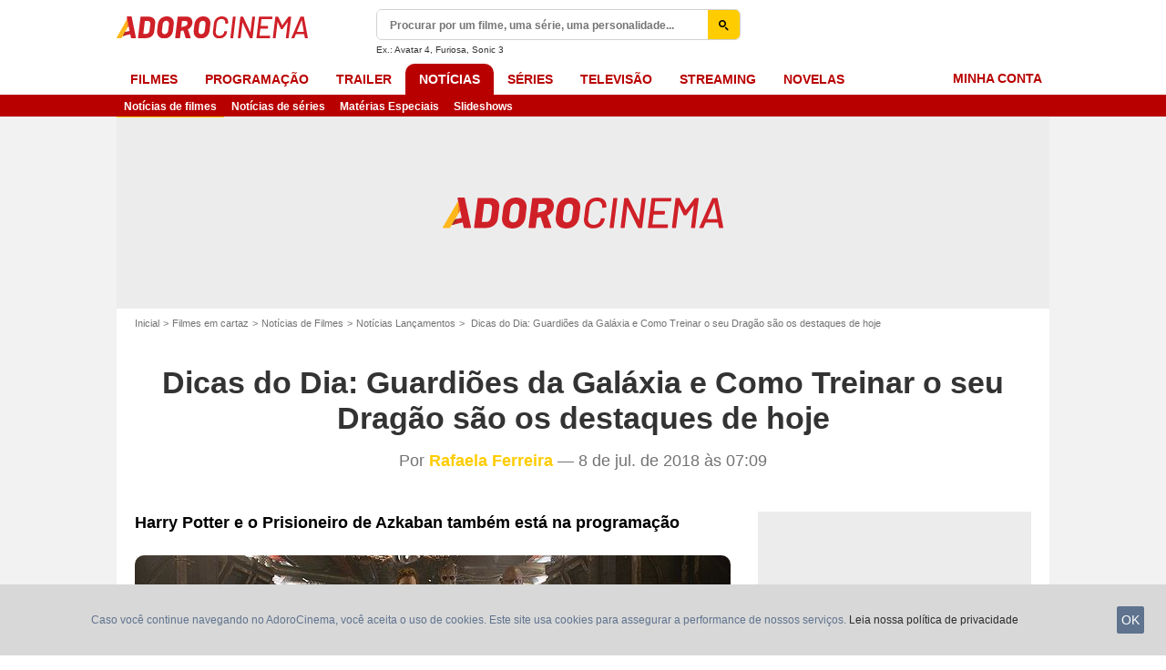

--- FILE ---
content_type: text/html; charset=UTF-8
request_url: https://www.adorocinema.com/noticias/filmes/noticia-141381/
body_size: 57952
content:
<!DOCTYPE html>
<html lang="pt-BR">
<head>
        <meta http-equiv="X-UA-Compatible" content="IE=edge,chrome=1">
        <meta charset="UTF-8" />
    <meta name="viewport" content="width=device-width, initial-scale=1.0, maximum-scale=1.0, minimum-scale=1.0, user-scalable=no">
    <meta name="robots" content="index,follow,max-snippet:-1,max-image-preview:large,max-video-preview:5" />
        <title>Dicas do Dia: Guardiões da Galáxia e Como Treinar o seu Dragão são os destaques de hoje  - Notícias de cinema - AdoroCinema</title>
    <meta name="keywords" content="" />
    <meta name="Googlebot" content="noarchive" />
    <meta name="distribution" content="global" />
    <meta name="author" content="AdoroCinema" />
    <meta name="country" content="Brazil" />
    <meta name="geo.position" content="68.848233,107.138672" />
    <meta name="geo.country" content="BR" />
        <meta name="ICBM" content="68.848233,107.138672" />
    <meta name="theme-color" content="#B90000" />
    <meta name="description" content="Harry Potter e o Prisioneiro de Azkaban também está na programação" />
            <meta property="og:site_name" content="AdoroCinema" />
    <meta property="og:locale" content="pt_BR" />
    <meta property="og:title" content="Dicas do Dia: Guardiões da Galáxia e Como Treinar o seu Dragão são os destaques de hoje " />
    <meta property="og:description" content="Harry Potter e o Prisioneiro de Azkaban também está na programação" />
    <meta property="og:image" content="https://br.web.img2.acsta.net/newsv7/18/07/05/16/14/5485084.jpg" />
    <meta property="og:type" content="article" />
        <meta property="og:url" content="https://www.adorocinema.com/noticias/filmes/noticia-141381/" />
    <meta property="fb:app_id" content="362532407092981" />
            <meta name="twitter:card" content="summary_large_image" />
    <meta name="twitter:site" content="@adorocinema" />
    <meta name="twitter:title" content="Dicas do Dia: Guardiões da Galáxia e Como Treinar o seu Dragão são os destaques de hoje " />
    <meta name="twitter:description" content="Harry Potter e o Prisioneiro de Azkaban também está na programação" />
    <meta name="twitter:image" content="https://br.web.img2.acsta.net/newsv7/18/07/05/16/14/5485084.jpg" />
    
    
        <meta name="twitter:app:name:iphone" content="adorocinema" />
    <meta name="twitter:app:name:ipad" content="adorocinema" />
    <meta name="twitter:app:name:googleplay" content="adorocinema" />
    <meta name="twitter:app:url:iphone" content="adorocinema://open/news?code=141381" />
    <meta name="twitter:app:url:ipad" content="adorocinema://open/news?code=141381" />
    <meta name="twitter:app:url:googleplay" content="adorocinema://open/news?code=141381" />
    <meta name="twitter:app:id:iphone" content="926254990" />
    <meta name="twitter:app:id:ipad" content="926254990" />
    <meta name="twitter:app:id:googleplay" content="com.adorocinema.android" />
    <meta name="apple-itunes-app" content='app-id=926254990, app-argument=http://www.adorocinema.com://open/news?code=141381'>
    
                        <meta property="article:section" content="MOVIE" />
        <meta property="article:tags" content="Lançamentos" />
        <meta property="article:published_time" content="2018-07-08T07:09:00-03:00">
        <meta property="article:modified_time" content="2018-07-08T07:09:00-03:00">
                <meta property="fb:pages" content="122837181099458" />
                <link rel="preconnect" href="https://assets.adorocinema.com" />
    
    
            <link rel="preload" href="https://assets.adorocinema.com/skin/font/icon/font-icon.cca4abd4.woff2" as="font" type="font/woff2" crossorigin />
        <link rel="preload" href="https://assets.adorocinema.com/skin/img/adorocinema/logo-main-grey.c656a66e.svg" type="image/svg+xml" as="image" />

        <link rel="preload" href="https://assets.adorocinema.com/js/website/website-common.17ead9491b1ea38a86ab.js" as="script" />
        <link rel="preload" href="https://assets.adorocinema.com/js/website/newspage.d867a7b579dadb1422cd.js" as="script" />

                                <link rel="preload" href="https://br.web.img3.acsta.net/r_640_360/newsv7/18/07/05/16/14/5485084.jpg" as="image" />
    
    <style>article,aside,details,figcaption,figure,footer,header,hgroup,nav,section,summary{display:block}audio,canvas,video{display:inline-block}audio:not([controls]){display:none;height:0}[hidden],template{display:none}html{background:#fff;color:#000;-webkit-text-size-adjust:100%;-ms-text-size-adjust:100%;font-size:100%;touch-action:manipulation}button,html,input,select,textarea{font-family:sans-serif}body{margin:0;-webkit-font-smoothing:antialiased;-moz-osx-font-smoothing:grayscale;background:#f2f2f2;font-family:Arial,Sans-Serif;padding-top:3.375rem}a{background:transparent;color:#2b2b2b;outline:none;text-decoration:none}a:focus{outline:thin dotted}a:active,a:hover{outline:0}abbr[title]{border-bottom:1px dotted}b,strong{font-weight:700}dfn{font-style:italic}mark{background:#ff0;color:#000}code,kbd,pre,samp{font-family:monospace,serif;font-size:1em}pre{white-space:pre;white-space:pre-wrap;word-wrap:break-word}q{quotes:"\00201c" "\00201d" "\002018" "\002019"}q:after,q:before{content:"";content:none}small{font-size:80%}sub,sup{font-size:75%;line-height:0;position:relative;vertical-align:baseline}sup{top:-.5em}sub{bottom:-.25em}img{border:0}svg:not(:root){overflow:hidden}figure{margin:0}fieldset{margin:0}fieldset,legend{border:0;padding:0}legend{white-space:normal}button,input,select,textarea{font-family:inherit;font-size:100%;margin:0;vertical-align:baseline}button,input{line-height:normal}button,select{text-transform:none}button,html input[type=button],input[type=reset],input[type=submit]{-webkit-appearance:button;cursor:pointer}button[disabled],input[disabled]{cursor:default}input[type=checkbox],input[type=radio]{box-sizing:border-box;padding:0}input[type=search]{-webkit-appearance:textfield;box-sizing:content-box}input[type=search]::-webkit-search-cancel-button,input[type=search]::-webkit-search-decoration{-webkit-appearance:none}button::-moz-focus-inner,input::-moz-focus-inner{border:0;padding:0}textarea{border:0;font-family:Arial,sans-serif;font-size:13px;font-size:.75rem;line-height:1.5;margin:0;outline:0;overflow:auto;padding:0;resize:vertical;resize:none;vertical-align:top;width:100%}table{border-collapse:collapse;border-spacing:0}em{font-style:normal}*,:after,:before{box-sizing:border-box}::-moz-selection{background:#b3d4fc;text-shadow:none}::selection{background:#b3d4fc;text-shadow:none}input:focus{outline:none}p{margin:0}h1,h2,h3,h4,h5,h6{font-size:1em;margin:0;padding:0}hr{border:0;display:block;height:1px;margin:1em 0;padding:0}audio,canvas,img,video{vertical-align:middle}li,ol,ul{list-style:none;margin:0;padding:0}address{font-style:normal}iframe{border:0}.alert:before,.dropdown-select:after,.icon:after,.icon:before,.more-trigger:after,.rating-star:before{font-family:font-icon;font-style:normal;font-variant:normal;font-weight:400;text-transform:none;speak:none;display:inline-block;line-height:1;margin:0 .375rem;vertical-align:middle;-webkit-font-smoothing:antialiased;-moz-osx-font-smoothing:grayscale}.icon:after{margin-right:0}.icon:before{margin-left:0}.icon{font-size:1rem}.no-icon{display:none}.icon-centered:after,.icon-centered:before{margin:auto}.icon-3d-a:after,.icon-3d:before{content:"\e001"}.icon-3dots-a:after,.icon-3dots:before{content:"\e002"}.icon-4demotion-a:after,.icon-4demotion:before{content:"\e003"}.icon-4dx-a:after,.icon-4dx:before{content:"\e004"}.icon-4k-a:after,.icon-4k:before{content:"\e005"}.icon-4k3d-a:after,.icon-4k3d:before{content:"\e006"}.icon-add-to-collections-a:after,.icon-add-to-collections:before{content:"\e007"}.icon-alert-danger-a:after,.icon-alert-danger:before{content:"\e008"}.icon-alert-default-a:after,.icon-alert-default:before{content:"\e009"}.icon-alert-disclaimer-a:after,.icon-alert-disclaimer:before{content:"\e00a"}.icon-alert-info-a:after,.icon-alert-info:before{content:"\e00b"}.icon-alert-success-a:after,.icon-alert-success:before{content:"\e00c"}.icon-alert-warning-a:after,.icon-alert-warning:before{content:"\e00d"}.icon-android-a:after,.icon-android:before{content:"\e00e"}.icon-apple-a:after,.icon-apple:before{content:"\e00f"}.icon-arrow-bottom-a:after,.icon-arrow-bottom:before{content:"\e010"}.icon-arrow-forward-a:after,.icon-arrow-forward:before{content:"\e011"}.icon-arrow-left-a:after,.icon-arrow-left:before{content:"\e012"}.icon-arrow-right-a:after,.icon-arrow-right:before{content:"\e013"}.icon-arrow-top-a:after,.icon-arrow-top:before{content:"\e014"}.icon-award-a:after,.icon-award:before{content:"\e015"}.icon-badges-a:after,.icon-badges:before{content:"\e016"}.icon-camera-a:after,.icon-camera:before{content:"\e017"}.icon-candy-a:after,.icon-candy:before{content:"\e018"}.icon-cross-bold-a:after,.icon-cross-bold:before{content:"\e019"}.icon-cross-a:after,.icon-cross:before{content:"\e01a"}.icon-cup-a:after,.icon-cup:before{content:"\e01b"}.icon-deconnexion-a:after,.icon-deconnexion:before{content:"\e01c"}.icon-dolbyatmos-a:after,.icon-dolbyatmos:before{content:"\e01d"}.icon-dolbycinema-a:after,.icon-dolbycinema:before{content:"\e01e"}.icon-eclaircolor-a:after,.icon-eclaircolor:before{content:"\e01f"}.icon-expand-a:after,.icon-expand:before{content:"\e020"}.icon-eye-a:after,.icon-eye:before{content:"\e021"}.icon-fullscreen-square-a:after,.icon-fullscreen-square:before{content:"\e022"}.icon-gear-a:after,.icon-gear:before{content:"\e023"}.icon-grandlarge-a:after,.icon-grandlarge:before{content:"\e024"}.icon-hamburger-a:after,.icon-hamburger:before{content:"\e025"}.icon-handicap-a:after,.icon-handicap:before{content:"\e026"}.button-become-fan.active:hover:before,.icon-heart-empty-a:after,.icon-heart-empty:before{content:"\e027"}.button-become-fan.active:before,.icon-heart-full-a:after,.icon-heart-full:before{content:"\e028"}.icon-home-a:after,.icon-home:before{content:"\e029"}.icon-ice-a:after,.icon-ice:before{content:"\e02a"}.icon-imax-a:after,.icon-imax:before{content:"\e02b"}.icon-imax3d-a:after,.icon-imax3d:before{content:"\e02c"}.icon-infinite-a:after,.icon-infinite:before{content:"\e02d"}.icon-laserultra-a:after,.icon-laserultra:before{content:"\e02e"}.icon-laurier-left-a:after,.icon-laurier-left:before{content:"\e02f"}.icon-laurier-right-a:after,.icon-laurier-right:before{content:"\e030"}.icon-link-exit-a:after,.icon-link-exit:before{content:"\e031"}.icon-link-square-a:after,.icon-link-square:before{content:"\e032"}.icon-mac-home-a:after,.icon-mac-home:before{content:"\e033"}.icon-mac-my-collections-a:after,.icon-mac-my-collections:before{content:"\e034"}.icon-mac-my-community-a:after,.icon-mac-my-community:before{content:"\e035"}.icon-mac-my-movies-a:after,.icon-mac-my-movies:before{content:"\e036"}.icon-mac-my-ratings-a:after,.icon-mac-my-ratings:before{content:"\e037"}.icon-mac-my-reviews-a:after,.icon-mac-my-reviews:before{content:"\e038"}.icon-mac-my-series-a:after,.icon-mac-my-series:before{content:"\e039"}.icon-mac-my-theaters-a:after,.icon-mac-my-theaters:before{content:"\e03a"}.icon-mac-my-want-to-see-a:after,.icon-mac-my-want-to-see:before{content:"\e03b"}.icon-mac-settings-a:after,.icon-mac-settings:before{content:"\e03c"}.icon-mail-a:after,.icon-mail:before{content:"\e03d"}.icon-notifications-a:after,.icon-notifications:before{content:"\e03e"}.icon-onyxled-a:after,.icon-onyxled:before{content:"\e03f"}.icon-pen-a:after,.icon-pen:before{content:"\e040"}.icon-pin-a:after,.icon-pin:before{content:"\e041"}.icon-play-arrow-a:after,.icon-play-arrow:before{content:"\e042"}.icon-play-mini-a:after,.icon-play-mini:before{content:"\e043"}.icon-playlist-a:after,.icon-playlist:before{content:"\e044"}.icon-plus-bold-a:after,.icon-plus-bold:before{content:"\e045"}.icon-plus-mini-a:after,.icon-plus-mini:before{content:"\e046"}.icon-plus-a:after,.icon-plus:before{content:"\e047"}.icon-profil-a:after,.icon-profil:before{content:"\e048"}.icon-replay-a:after,.icon-replay:before{content:"\e049"}.icon-restaurant-a:after,.icon-restaurant:before{content:"\e04a"}.icon-screenx-a:after,.icon-screenx:before{content:"\e04b"}.icon-search-a:after,.icon-search:before{content:"\e04c"}.icon-share-social-a:after,.icon-share-social:before{content:"\e04d"}.icon-share-a:after,.icon-share:before{content:"\e04e"}.icon-sign-in-collections-a:after,.icon-sign-in-collections:before{content:"\e04f"}.icon-sign-in-friends-a:after,.icon-sign-in-friends:before{content:"\e050"}.icon-sign-in-gifts-a:after,.icon-sign-in-gifts:before{content:"\e051"}.icon-sign-in-newsletter-a:after,.icon-sign-in-newsletter:before{content:"\e052"}.icon-sign-in-rate-a:after,.icon-sign-in-rate:before{content:"\e053"}.icon-sign-in-score-a:after,.icon-sign-in-score:before{content:"\e054"}.icon-sign-in-theaters-a:after,.icon-sign-in-theaters:before{content:"\e055"}.icon-slideshow-a:after,.icon-slideshow:before{content:"\e056"}.icon-smiley-happy-a:after,.icon-smiley-happy:before{content:"\e057"}.icon-smiley-sad-a:after,.icon-smiley-sad:before{content:"\e058"}.icon-social-facebook-circle-a:after,.icon-social-facebook-circle:before{content:"\e059"}.icon-social-facebook-square-a:after,.icon-social-facebook-square:before{content:"\e05a"}.icon-social-facebook-a:after,.icon-social-facebook:before{content:"\e05b"}.icon-social-google-circle-a:after,.icon-social-google-circle:before{content:"\e05c"}.icon-social-google-a:after,.icon-social-google:before{content:"\e05d"}.icon-social-instagram-circle-a:after,.icon-social-instagram-circle:before{content:"\e05e"}.icon-social-mail-circle-a:after,.icon-social-mail-circle:before{content:"\e05f"}.icon-social-threads-circle-a:after,.icon-social-threads-circle:before{content:"\e060"}.icon-social-tiktok-circle-a:after,.icon-social-tiktok-circle:before{content:"\e061"}.icon-social-twitter-circle-a:after,.icon-social-twitter-circle:before{content:"\e062"}.icon-social-twitter-square-a:after,.icon-social-twitter-square:before{content:"\e063"}.icon-social-twitter-a:after,.icon-social-twitter:before{content:"\e064"}.icon-social-whatsapp-square-a:after,.icon-social-whatsapp-square:before{content:"\e065"}.icon-social-whatsapp-a:after,.icon-social-whatsapp:before{content:"\e066"}.icon-social-youtube-circle-a:after,.icon-social-youtube-circle:before{content:"\e067"}.icon-speednoter-a:after,.icon-speednoter:before{content:"\e068"}.icon-star-empty-a:after,.icon-star-empty:before{content:"\e069"}.icon-star-half-left-a:after,.icon-star-half-left:before{content:"\e06a"}.icon-star-half-right-a:after,.icon-star-half-right:before{content:"\e06b"}.icon-star-a:after,.icon-star:before{content:"\e06c"}.icon-stats-a:after,.icon-stats:before{content:"\e06d"}.icon-thumb-down-a:after,.icon-thumb-down:before{content:"\e06e"}.icon-thumb-up-a:after,.icon-thumb-up:before{content:"\e06f"}.icon-tick-square-a:after,.icon-tick-square:before{content:"\e070"}.icon-tick-a:after,.icon-tick:before{content:"\e071"}.icon-ticket-a:after,.icon-ticket:before{content:"\e072"}.icon-tickets-seances-a:after,.icon-tickets-seances:before{content:"\e073"}.icon-time-a:after,.icon-time:before{content:"\e074"}.icon-trash-a:after,.icon-trash:before{content:"\e075"}.bam-want-to-see.active:before,.icon-wish-full-a:after,.icon-wish-full:before{content:"\e076"}.icon-wish-a:after,.icon-wish:before,.no-touch .bam-want-to-see.active:hover:before{content:"\e077"}@font-face{font-family:font-icon;font-style:normal;font-weight:400;src:url(https://assets.adorocinema.com/skin/font/icon/font-icon.cca4abd4.woff2) format("woff2"),url(https://assets.adorocinema.com/skin/font/icon/font-icon.378309f0.woff) format("woff"),url(https://assets.adorocinema.com/skin/font/icon/font-icon.a5099166.ttf) format("truetype")}.gd{display:grid}.gd-gap-5{grid-gap:.3125rem}.gd-gap-10{grid-gap:.625rem}.gd-gap-15{grid-gap:.9375rem}.gd-gap-20{grid-gap:1.25rem}.gd-gap-30{grid-gap:1.875rem}.gd-span-s-12{grid-column:1/span 12}.gd-item-mw-0{min-width:0}.gd-2-cols,.gd-3-cols{display:grid;grid-template-columns:1fr}.gd-2-cols .gd-col-left,.gd-2-cols .gd-col-middle,.gd-2-cols .gd-col-right,.gd-3-cols .gd-col-left,.gd-3-cols .gd-col-middle,.gd-3-cols .gd-col-right{min-width:0}.gd-col-left{padding-top:1.25rem}.gd-xs-1{grid-template-columns:repeat(1,1fr)}.gd-xs-2{grid-template-columns:repeat(2,1fr)}.gd-xs-3{grid-template-columns:repeat(3,1fr)}.gd-xs-4{grid-template-columns:repeat(4,1fr)}.gd-xs-12{grid-template-columns:repeat(12,1fr)}.body-header-min{padding-top:2.8125rem}.content-layout{background:#fff;display:block;font-size:.75rem;margin:0 auto;max-width:64rem;padding-bottom:1px;position:relative}.section{margin-bottom:2.5rem}.section-wrap{padding-left:.625rem;padding-right:.625rem}.section-wrap.section-black{background:#000;padding-bottom:2rem;padding-top:2rem}.section-block{display:block}.rc-content{margin-top:80vh;overflow:hidden}.player-emergence{background:#fff;margin:0 auto;max-width:64rem}.button,.main-header .button-form,.main-header .header-search-submit{-webkit-appearance:none;-moz-appearance:none;appearance:none;background:transparent;border:none;border-radius:1.875rem;cursor:pointer;display:inline-block;font-family:montserrat,Arial,Sans-Serif;font-size:.8125rem;font-weight:700;letter-spacing:0;line-height:1rem;outline:none;overflow:hidden;padding:.625rem 1.25rem;position:relative;text-decoration:none;text-transform:uppercase;vertical-align:middle}.button:focus,.main-header .button-form:focus,.main-header .header-search-submit:focus{outline:none}.button-xs{font-size:.625rem;padding:.3125rem .7rem}.button-xs.button-provider-squared{line-height:.75rem}.button-xs.button-provider-squared .button-img{width:70%}.button-xs.button-squared-full{padding:.125rem}.button-sm{font-size:.75rem;line-height:1rem;padding:.75rem 1rem}.button-sm.button-provider-squared{line-height:.875rem}.button-sm .icon{font-size:.6875rem}.button-sm .button-primary-text{font-size:.75rem}.button-sm.button-squared-full{padding:.313rem}.button-md{font-size:.8125rem;line-height:1rem;padding:.625rem 1.25rem}.button-md.button-squared-full{padding:.625rem}.button-lg{font-size:.875rem;line-height:1.625rem;padding:.9375rem 1.875rem}.button-disabled,.button:disabled,.main-header .button-form:disabled,.main-header .header-search-submit:disabled{cursor:default;opacity:.5;pointer-events:none;transition:none}.button-no-click{cursor:default;pointer-events:none;transition:none}.button-white-ghost{background:transparent;border:1px solid #fff;color:#fff}.button-white-full{background:#fff;color:#000}.button-white-full:hover{background:#dfdfdf;color:#000}.button-grey-ghost{background:transparent;border:1px solid #737373;color:#737373}.button-grey-full{background-color:#737373;color:#fff}.button-grey-full:hover{background:#666;color:#f2f2f2}.button-grey-full-square{background:transparent;color:#737373}.button-grey-full-square:hover{background:transparent;color:#666}.button-default-full{background:#ececec;color:#000}.button-default-full:hover{background:#dfdfdf;color:#000}.button-primary-full{background:#2b2b2b;color:#ececec}.button-primary-full:hover{background:#1e1e1e;color:#fff}.button-squared-full{background:#333f48;border-radius:.625rem;color:#ececec;overflow:hidden;padding:.125rem}.button-squared-full:before{margin:.625rem}.button-squared-full:hover{background:#737373;color:#fff}.button-inverse-full,.main-header .button-form,.main-header .header-search-submit{background:#fecc00;color:#333}.button-inverse-full:hover,.main-header .button-form:hover,.main-header .header-search-submit:hover{background:#eabb00;color:#333}.button-inverse-ghost{background:transparent;border:1px solid #eabb00;color:#eabb00}.button-inverse-ghost:hover{border-color:#d1a700;color:#d1a700}.button-dark-ghost{background:transparent;border:1px solid #181d1f;color:#181d1f}.button-dark-ghost:hover{border-color:#39454a;color:#39454a}.button-danger,.button-danger-full{background:#e50712;color:#ececec}.button-danger-full:hover,.button-danger:hover{background:#cc0610;color:#fff}.button-filter-ghost{background:#fff;border:1px solid #737373;color:#737373;font-family:montserrat,Arial,Sans-Serif;font-size:.75rem;font-weight:700;text-align:center;text-transform:none}.button-filter-ghost:hover{background:#ececec}.button-filter-ghost.active-filter{border-color:#333;color:#333}.button-danger-ghost{background:transparent;border:1px solid #e50712;color:#e50712}.button-netflix-full{background:#e50914;color:#fff}.button-netflix-full:hover{background:#cc0812;color:#fff}.button-netflix-ghost{background:transparent;border:1px solid #e50914;color:#e50914}.button-netflix-ghost:hover{background:#cc0812;color:#fff}.button-amazon-prime-video-full{background:#00a8e1;color:#fff}.button-amazon-prime-video-full:hover{background:#0095c8;color:#fff}.button-disney-full{background:#02d6e8;color:#000;white-space:nowrap}.button-disney-full:hover{background:#02bfcf;color:#000}.button-filmin-full{background:#00ffa6;color:#000;white-space:nowrap}.button-filmin-full:hover{background:#00e695;color:#000}.button-m6plus-full{background:#000;color:#faef00}.button-m6plus-full:hover{background:#262626;color:#faef00}.button-m6plus-full-reverse{background:#faef00;color:#000}.button-m6plus-full-reverse:hover{background:#fff748;color:#000}.button-my-canal-vod-full{background:#922091;color:#fff}.button-my-canal-vod-full:hover{background:#7d1b7c;color:#fff}.button-my-canal-vod-ghost{font-family:Arial,Sans-Serif;font-size:.9375rem;letter-spacing:normal;text-transform:none}.button-my-canal-vod-ghost,.button-my-canal-vod-ghost:hover{background:#fff;color:#005ea8}.button-mycanal-svod-full{background:#ed3655;color:#fff}.button-mycanal-svod-full:hover{background:#eb1f41;color:#fff}.button-movistarplus-full{background:#019bf4;color:#fff}.button-movistarplus-full:hover{background:#018bdb;color:#fff}.button-cineplusocs-full{background:#f60;color:#fff}.button-cineplusocs-full:hover{background:#ff944d;color:#fff}.button-arte-full{background:#fe4601;color:#fff}.button-arte-full:hover{background:#e53f01;color:#fff}.button-salto-full{background:#f14a53;color:#fff}.button-salto-full:hover{background:#f69196;color:#fff}.button-madelen-full{background:#0086b1;color:#fff}.button-madelen-full:hover{background:#007398;color:#fff}.button-benshi-full{background:#f55;color:#fff}.button-benshi-full:hover{background:#ff3c3c;color:#fff}.button-adn-full{background:#0092ff;color:#fff}.button-adn-full:hover{background:#0083e6;color:#fff}.button-skyticket-full{background:#ff0853;color:#fff}.button-skyticket-full:hover{background:#ee0048;color:#fff}.button-hbo-max-full{background:#000;color:#fff}.button-hbo-max-full:hover{background:#262626;color:#fff}.button-amazon-pvc-full{background:#181d1f;color:#fff}.button-amazon-pvc-full:hover{background:#39454a;color:#fff}.button-rtlplus-full{background:#181d1f;color:#fff}.button-rtlplus-full:hover{background:#39454a;color:#fff}.button-starplus-full{background:#271e45;color:#fff}.button-starplus-full:hover{background:#1d1633;color:#fff}.button-universcine-full{background:#ff0065;color:#fff}.button-universcine-full:hover{background:#e6005b;color:#fff}.button-rakutentv-full{background:#bf0000;color:#fff}.button-rakutentv-full:hover{background:#a60000;color:#fff}.button-paramountplus-full{background:#0064ff;color:#fff}.button-paramountplus-full:hover{background:#005ae6;color:#fff}.button-paramountplus-full .paramount-plus{font-family:Arial,Sans-Serif}.button-filmotv-full{background:#1b1856;color:#fff}.button-filmotv-full:hover{background:#151242;color:#fff}.button-crunchyroll-full{background:#ff6b00;color:#fff}.button-crunchyroll-full:hover{background:#e66000;color:#fff}.button-mubi-full{background:#001489;color:#fff}.button-mubi-full:hover{background:#001070;color:#fff}.button-capuseen-full{background:#f2af20;color:#fff}.button-capuseen-full:hover{background:#eba40e;color:#fff}.button-skyshowtime-full{background:#6d5ff9;color:#fff}.button-skyshowtime-full:hover{background:#5746f8;color:#fff}.button-gaumont-classic-full{background:#dc002e;color:#fff}.button-gaumont-classic-full:hover{background:#c30029;color:#fff}.button-magenta-tv-full{background:#e20074;color:#fff}.button-magenta-tv-full:hover{background:#c90067;color:#fff}.button-ardplus-full{background:#003480;color:#fff}.button-ardplus-full:hover{background:#002a67;color:#fff}.button-tf1plus-full{background:#00f;color:#fff}.button-tf1plus-full:hover{background:#0000e6;color:#fff}.button-tf1plus-full-white{background:#fff;color:#00f}.button-tf1plus-full-white:hover{background:#f2f2f2;color:#00f}.button-francetv-full{background:#172128;color:#fff}.button-francetv-full:hover{background:#0e1418;color:#fff}.button-flixole-full{background:#ec0032;color:#fff}.button-flixole-full:hover{background:#d3002d;color:#fff}.button-oqee-full{background:#161616;color:#fff}.button-oqee-full:hover{background:#090909;color:#fff}.button-ina-madelen-full{background:#0086b1;color:#fff}.button-ina-madelen-full:hover{background:#007398;color:#fff}.button-black-full{background:#000;color:#fff}.button-black-full:hover{background:#2b2b2b;color:#fff}.button .provider-plus,.header-nav-link .provider-plus,.main-header .button-form .provider-plus,.main-header .header-search-submit .provider-plus{font-family:Arial,Sans-Serif}.button-dark-full{background-color:#181d1f;color:#fff}.button-provider-premium{align-content:center;align-items:center;display:inline-flex;flex-direction:row;flex-wrap:nowrap;justify-content:center}.button-provider-premium .button-image-holder{flex:0 0 auto;overflow:hidden}.button-provider-premium .button-image-holder .logo-provider-premium{display:block;min-width:2rem;width:auto}.button-provider-premium .txt{display:block;text-align:center;width:100%}.button-provider-squared{border-radius:.875rem;overflow:hidden;padding:.3125rem}.button-provider-squared .button-primary-text{display:block;font-family:Arial,Sans-Serif;font-size:.75rem;font-weight:700}.button-provider-squared .button-secondary-text{color:#005ea8;display:block;font-family:Arial,Sans-Serif;font-size:.75rem;letter-spacing:normal}.button-provider-squared .txt{display:block;margin-top:.625rem;text-align:center;text-transform:none;vertical-align:middle}.button-provider-squared .logo-provider-squared{border-radius:.625rem;height:4.688rem;overflow:hidden;width:4.688rem}.button-provider-squared .disney-plus{font-family:Arial,Sans-Serif}.button-social-ac-full{background:#1ca2eb;border:1px solid transparent;color:#fff}.button-social-ac-full:hover{background:#1394da;color:#fff}.button-social-ac-full.active{color:#737373}.button-social-ac-full.active,.button-social-ac-full.active:hover{background:#d8d8d8;border:1px solid #d8d8d8}.button-social-ac-ghost{background:transparent;border:1px solid #1ca2eb;color:#1ca2eb}.button-social-ac-ghost:hover{background:rgba(0,0,0,.1);color:#1394da}.button-social-ac-ghost.active{background:transparent;border:1px solid #737373;color:#737373}.button-social-ac-ghost.active:hover{background:rgba(0,0,0,.1);border:1px solid #d8d8d8}.button-social-ac-thumbnail{background:#f2f2f2;border:1px solid transparent;color:#222}.button-social-ac-thumbnail:hover{background:#1394da;color:#fff}.button-social-ac-thumbnail.active{background:#1ca2eb;border:1px solid #1ca2eb;color:#fff}.button-social-ac-thumbnail.active:hover{background:#d8d8d8;border:1px solid #d8d8d8}.button-sign-social{background-color:#fff;background-position:50%;background-repeat:no-repeat;background-size:1.125rem;border:1px solid #d8d8d8;border-radius:.25rem;box-sizing:border-box;height:2.5rem;margin:1.5rem 1rem;overflow:hidden;transform:scale(1.25);transform-origin:center center;width:2.5rem}.button-sign-social:hover{background-color:#ececec}.button-fb-full{background:#39579a;color:#fff}.button-fb-full:hover{background:#324c87;color:#fff}.button-fb-full-square{background:transparent;color:#39579a}.button-fb-full-square:hover{background:transparent;color:#324c87}.button-tw-full{background:#000;color:#fff}.button-tw-full:hover{background:#262626;color:#fff}.button-tw-full-square{background:transparent;color:#000}.button-tw-full-square:hover{background:transparent;color:#262626}.button-whatsapp-full{background:#25d366;color:#fff}.button-whatsapp-full:hover{background:#21bd5c;color:#fff}.button-whatsapp-full-square{background:transparent;color:#25d366}.button-whatsapp-full-square:hover{background:transparent;color:#21bd5c}.button-sign-fb{background-image:url(https://assets.adorocinema.com/skin/img/f-logo.c7592789.svg)}.button-sign-gplus{background-image:url(https://assets.adorocinema.com/skin/img/google-logo.0dc1b797.svg)}.button-countdown-full{background:var(--customBtnBgColor,#fff);color:var(--customBtnTxtColor,#000)}.button-countdown-full:hover{background:var(--customBtnBgColorHover,#737373);color:var(--customBtnTxtColor,#000)}.button-countdown-ghost{background:var(--customBtnBgColor,#fff);color:var(--customBtnTxtColor,#000)}.button-countdown-ghost:hover{background:var(--customBtnBgColorHover,#737373);color:var(--customBtnTxtColor,#000)}.no-touch .button-become-fan:hover{color:#1ca2eb}.button-message{background:#fff;color:#333}.button-message:hover{background:#f2f2f2;color:#333}.button-add-theater{background-color:#ececec;border-radius:50%;font-size:.75rem;overflow:hidden;padding:.438rem .563rem}.button-add-theater:before{color:#737373;margin:0}.button-add-theater:hover:before{color:#1ca2eb}.button-add-theater.active{background-color:#d2edfb;display:inline-block}.button-add-theater.active:before{color:#1ca2eb}.button-add-theater.active:hover:before{color:#737373}.button-add-theater-small{font-size:.625rem;margin:0 0 0 .3125rem;padding:.25rem .375rem}.button-add-theater-small .txt{display:none}.titlebar-page .button-become-fan:before,.titlebar-page .button-interested:before,.titlebar-page .button-seenit:before{margin:0;vertical-align:text-top}.button-rating-delete{background:transparent;border:none;color:transparent;font:0/0 a;text-shadow:none}.main-header .no-touch .button-form,.main-header .no-touch .header-search-submit,.no-touch .button,.no-touch .main-header .button-form,.no-touch .main-header .header-search-submit{transition:background .15s ease-in-out}.button .icomask,.button .icon,.main-header .button-form .icomask,.main-header .button-form .icon,.main-header .header-search-submit .icomask,.main-header .header-search-submit .icon{vertical-align:top}.button .icon:after,.button .icon:before,.main-header .button-form .icon:after,.main-header .button-form .icon:before,.main-header .header-search-submit .icon:after,.main-header .header-search-submit .icon:before{margin:0}.button .icon-left,.main-header .button-form .icon-left,.main-header .header-search-submit .icon-left{margin:0 .625rem 0 0}.button .icon-right,.main-header .button-form .icon-right,.main-header .header-search-submit .icon-right{margin:0 0 0 .625rem}.button-icon .icon,.button-icon .icon:after,.button-icon .icon:before{margin:0}.button-no-txt .txt{display:none}.button-no-txt .icon{margin:0}.button .counter,.main-header .button-form .counter,.main-header .header-search-submit .counter{margin-left:.3125rem}.main-header .button-form,.main-header .header-search-submit{height:2.0625rem;margin:-.125rem 0 0 -.0625rem}.light .button-primary-full,.light .button-social{color:#fff}.button.button-fb.button-lg,.main-header .button-fb.button-lg.button-form,.main-header .button-fb.button-lg.header-search-submit{padding:.75em 1.07em}.button-helpful{background:transparent;color:#737373}.button-helpful:hover{color:#000}.button-helpful .icon{margin-right:.3125rem}.button-helpful.active{color:#1ca2eb}.button .icon-arrow-left,.button .icon-arrow-right,.button .icon-arrow-right-a,.button .icon-play-mini,.main-header .button-form .icon-arrow-left,.main-header .button-form .icon-arrow-right,.main-header .button-form .icon-arrow-right-a,.main-header .button-form .icon-play-mini,.main-header .header-search-submit .icon-arrow-left,.main-header .header-search-submit .icon-arrow-right,.main-header .header-search-submit .icon-arrow-right-a,.main-header .header-search-submit .icon-play-mini{color:#fecc00}.button-vod-globo{background:#eb0b19;color:#fff}.button-vod-globo:hover{background:#d30a16;color:#fff}.button-vod-telecine{background:#eb0b19;color:#fff}.button-vod-telecine:hover{background:#d30a16;color:#fff}.button-vod-looke{background:#0065cf;color:#fff}.button-vod-looke:hover{background:#0059b6;color:#fff}.button-fb-full-square,.button-grey-full-square,.button-tw-full-square,.button-whatsapp-full-square{letter-spacing:0;padding:0;text-align:center}.button-fb-full-square .txt,.button-grey-full-square .txt,.button-tw-full-square .txt,.button-whatsapp-full-square .txt{display:none}.button-fb-full-square .icon,.button-grey-full-square .icon,.button-tw-full-square .icon,.button-whatsapp-full-square .icon{display:inline-block;font-size:2.4375rem;margin:0;position:relative}.button-fb-full-square .icon:before,.button-grey-full-square .icon:before,.button-tw-full-square .icon:before,.button-whatsapp-full-square .icon:before{margin:0;position:relative;z-index:1}.button-fb-full-square .icon:after,.button-grey-full-square .icon:after,.button-tw-full-square .icon:after,.button-whatsapp-full-square .icon:after{background:#fff;bottom:.3125rem;content:"";display:block;left:.3125rem;position:absolute;right:.3125rem;top:.3125rem;z-index:0}.button-sm.button-fb-full-square .icon,.button-sm.button-grey-full-square .icon,.button-sm.button-tw-full-square .icon,.button-sm.button-whatsapp-full-square .icon{font-size:2.1875rem}.icomask{display:inline-block;margin:0 -.25rem 0 -.875rem;overflow:hidden;padding:0 0 0 .875rem;position:relative;vertical-align:middle}.button-sm .icomask{margin:0 -.25rem 0 -.625rem;padding:0 0 0 .625rem}.icomask .icon{font-size:.875rem;position:relative}.main-header .no-touch .button-form:hover .icomask .icon,.main-header .no-touch .header-search-submit:hover .icomask .icon,.no-touch .button:hover .icomask .icon,.no-touch .main-header .button-form:hover .icomask .icon,.no-touch .main-header .header-search-submit:hover .icomask .icon{animation-duration:.3s;animation-name:btnIconAnimate}.icomask.iconmask-rside{margin:0 -.875rem 0 -.25rem;padding:0 .875rem 0 0}.icomask.iconmask-rside .icon{margin:0 0 0 .625rem}@keyframes btnIconAnimate{0%{left:0}50%{left:100%;opacity:0}51%{left:-100%;opacity:0}to{left:0}}.icon-plus-mini:before{color:#000;font-size:.75rem;position:relative;z-index:2}.icon-plus-mini.plus-mini-rounded:after{background:#fff;border-radius:50%;content:"";height:1.625rem;overflow:hidden;position:absolute;transform:translate(-75%,20%);width:1.625rem;z-index:1}.icon-play-mini:before{color:#000;position:relative;z-index:2}.icon-play-mini.play-mini-rounded{background-color:rgba(0,0,0,.8);border-radius:50%;font-size:.75rem;height:1.75rem;overflow:hidden;padding:.313rem 0 0 .688rem;width:1.75rem}.icon-play-mini.play-mini-rounded:before{color:#fff}.icon-play-mini:hover:before{color:#fecc00}.ico-play-wrapper{background-color:rgba(0,0,0,.6);border-radius:50%;display:block;height:2.5rem;left:50%;overflow:hidden;position:absolute;top:55%;transform:translate(-50%,-80%);width:2.5rem;z-index:1}.ico-play-wrapper .icon-play-arrow{color:#fff;display:block;left:50%;position:absolute;top:50%;transform:translate(-50%,-50%);width:26.28%}.ico-play-wrapper:hover{background-color:rgba(0,0,0,.8)}.ico-play-wrapper:hover .icon-play-arrow{color:#fecc00}.player .media-holder .ico-play-wrapper{transform:translate(-50%,-70%)}.label{border-radius:.25rem;display:inline-block;font-family:montserrat,Arial,Sans-Serif;font-weight:700;overflow:hidden;text-transform:uppercase}.label-sm{font-size:.5625rem;padding:.1875rem .25rem}.label-md{font-size:.563rem;padding:.313rem .3125rem}.label-lg{font-size:.875rem;padding:.375rem .625rem .3125rem}.label-default-full{background:#b3b3b3;color:#fff}.label-default-ghost{background:transparent;border:1px solid #ececec;color:#b3b3b3}.label-primary-full{background:#fecc00;color:#333}.label-primary-ghost{background:transparent;border:1px solid #fecc00;color:#fecc00}.label-success-full{background:#16a085;color:#fff}.label-success-ghost{background:transparent;border:1px solid #16a085;color:#16a085}.label-danger-full{background:#e50712;color:#fff}.label-danger-ghost{background:transparent;border:1px solid #e50712;color:#e50712}.label-premiere-full{background:#e50712;color:#333}.label-premiere-ghost{background:transparent;border:1px solid #e50712;color:#e50712}.label-theaters-full{background:#fecc00;color:#333}.label-soon-full{background:#ececec;color:#333}.label-warning-full{background:#f39c12;color:#000}.label-warning-ghost{background:transparent;border:1px solid #f39c12;color:#f39c12}.label-info-full{background:#0083b9;color:#fff}.label-info-ghost{background:transparent;border:1px solid #0083b9;color:#0083b9}.label-sponso-full{background:#b3b3b3;color:#fff}.label-sponso-ghost{background:transparent;border:1px solid #fff;color:#fff}.label-sponso-dark-full{background:#333;color:#fff}.label-current-full{background:#81d135;color:#fff}.label-current-ghost{background:transparent;border:1px solid #81d135;color:#81d135}.label-white-ghost{background:transparent;border:1px solid #fff;color:#fff}.label-soon{font-family:montserrat,Arial,Sans-Serif;font-size:.6875rem;font-weight:400;overflow:visible;text-transform:lowercase}.carousel-item .label-sponso,.media-holder .label-sponso,.thumbnail-container .label-sponso{background:#333}.media-holder .label-sponso-dark-full,.media-holder .label-sponso-full,.media-holder .label-sponso-ghost{position:absolute}.list-item{margin-top:1rem}.list-item:first-child{margin-top:0}.list-item-link-highlight{color:#333;font-weight:700}.list-piped{font-size:0}.list-piped .list-item{border-left:1px solid #737373;display:inline-block;font-family:montserrat,Arial,Sans-Serif;font-size:.75rem;font-weight:600;line-height:1;margin-bottom:.375rem;margin-top:0;padding:0 .5rem}.list-piped .list-item:first-child{border-left:none;padding-left:0}.list-piped .list-item:last-child{padding-right:0}.list-prefixed:before{color:#333;content:attr(data-prefix);display:inline-block;font-family:montserrat,Arial,Sans-Serif;font-size:.75rem;font-weight:700;padding-right:.5rem}.md-table-row{font-size:.9375rem;padding:.3125rem 0;position:relative;width:100%}.md-table-row .item{display:block;font-family:montserrat,Arial,Sans-Serif;font-size:.875rem}.md-table-row .item-episodes{font-size:.8125rem;margin-top:.3125rem}.md-table-row .link,.md-table-row .link-empty{font-weight:700;margin-right:1rem}.md-table-row .link-light{color:#737373}.md-table-row .link-light:after,.md-table-row .link:after{bottom:0;content:"";display:block;height:100%;left:0;position:absolute;right:0;top:0;width:100%}.md-table-row .link-light:hover:after,.md-table-row .link:not(.isnt-clickable):hover:after{background:hsla(0,0%,40%,.1)}.titlebar{margin-bottom:.625rem}.titlebar-arrow{padding-right:3.125rem}.titlebar-page{display:block;margin-bottom:.9375rem;padding:1.25rem .625rem 0;text-align:center}.titlebar-top-border{position:relative}.titlebar-top-border:before{background:#fecc00;border-radius:.375rem;content:"";display:block;height:.3125rem;left:50%;margin-left:-2.5rem;position:absolute;top:.625rem;width:5rem}.titlebar-left-border:before{background:#fecc00;border-radius:.6875rem;content:"";display:inline-block;height:1.25rem;margin-right:.31rem;position:relative;width:.25rem}.titlebar-title{color:#333;display:inline-block;font-family:montserrat,Arial,Sans-Serif;font-weight:800}.titlebar-title-tny{font-size:.8125rem}.titlebar-title-xs{font-size:.9375rem}.titlebar-title-sm{font-size:1.125rem}.titlebar-title-md{font-size:1.375rem}.titlebar-title-lg{display:inline;font-size:1.75rem;vertical-align:middle}.titlebar-title-xl{font-size:2.125rem}.titlebar-logo-block{display:none}.titlebar-logo-inline{display:inline-block}.titlebar-logo-section{position:absolute;right:1rem;top:1rem}.titlebar-logo{float:right}.titlebar-subtile{font-size:.75rem;font-weight:500}.titlebar-info,.titlebar-subtile{font-family:montserrat,Arial,Sans-Serif}.titlebar-info{display:inline-block;font-size:1rem;font-weight:400;margin-left:.3125rem;vertical-align:baseline}.titlebar-page .titlebar-subtile{font-size:1.125rem;margin-top:.625rem}.title-punchline{color:#737373;display:block;font-size:1rem;font-style:italic;line-height:1.3;margin-bottom:1.875rem;padding:0;text-align:center}.title-inter,.title-punchline{font-family:montserrat,Arial,Sans-Serif;font-weight:500}.title-inter{color:#333;display:inline-block;font-size:.9375rem;font-weight:700}.title-highlight{color:#fecc00;font-family:montserrat,Arial,Sans-Serif;font-weight:600}.titlebar-action-holder{display:inline-block;margin-left:1.25rem}.titlebar-action-holder.affinity{height:2.5rem;vertical-align:text-bottom;width:2.5rem}.titlebar-action-holder.wts{height:2.1875rem;min-width:2.1875rem;vertical-align:text-bottom}.titlebar-action-holder.social{height:2.1875rem;vertical-align:text-bottom;width:5.3125rem}.main-header .titlebar .button-form,.main-header .titlebar .header-search-submit,.titlebar .button,.titlebar .main-header .button-form,.titlebar .main-header .header-search-submit{margin-right:.3125rem}.titlebar .button-no-counter{height:2.1875rem;padding:0;width:2.1875rem}.titlebar .button-no-counter:before{margin:0}.titlebar .icon-ticket-a{color:#fecc00}.titlebar-spacer{padding-left:.5rem;padding-right:.5rem}.titlebar .js-seenit-btn{color:#d8d8d8}.titlebar .js-seenit-btn .active{color:#1ca2eb}.kids-title .titlebar-title{font-family:pompiere-regular,montserrat,Arial,Sans-Serif;font-weight:700}.classic-main-title{display:flex;justify-content:center;padding:1.25rem 1.875rem 0}.classic-main-title .classic-title-deco:before{background:#2b2b2b;border-radius:50%;content:"";display:block;height:.1875rem;margin:0 1rem;overflow:hidden;position:relative;top:50%;width:1.875rem}.classic-main-title .titlebar-title{color:#2b2b2b;flex:0 1 auto;font-family:trajan,montserrat,Arial,Sans-Serif;font-weight:600}.classic-title .titlebar-title{font-family:montserrat,Arial,Sans-Serif;font-weight:700}.classic-section-title .titlebar-title{color:#f2f2f2;font-family:garamond,montserrat,Arial,Sans-Serif;font-style:italic;font-weight:500}.classic-section-subtitle .titlebar-title{color:#f2f2f2;font-family:garamond,montserrat,Arial,Sans-Serif;font-style:normal;font-weight:700}.titlebar.section-title{position:relative}.titlebar.section-title .titlebar-title{margin-left:.625rem}.section-title:before{background:#fecc00;border-radius:.625rem;content:"";height:1.125rem;overflow:hidden;position:absolute;top:.25rem;width:.3125rem}.form-holder{border-radius:.625rem}.form input[type=email],.form input[type=password],.form input[type=text]{background-color:#fff;background-image:none;border:1px solid #d8d8d8;border-radius:2px;border-radius:.625rem;box-shadow:none!important;color:#333;display:block;font-family:montserrat,Arial,Sans-Serif;font-size:.8125rem;height:2.25rem;line-height:1.125rem;overflow:hidden;padding:.5em 1.07em .424em}.form input[type=email]:-moz-placeholder,.form input[type=password]:-moz-placeholder,.form input[type=text]:-moz-placeholder{box-shadow:none!important}input[type=text]{display:inline-block;vertical-align:middle}.form input[type=checkbox]{height:1.125rem;opacity:0;position:absolute;width:1.125rem;z-index:1}.form input[type=checkbox]+label{display:inline-block;padding:0 0 0 1.25rem;position:relative;z-index:0}.form input[type=checkbox]+label:after,.form input[type=checkbox]+label:before{border:1px solid #d8d8d8;content:"";display:block;height:.9375rem;left:0;position:absolute;top:0;width:.9375rem}.form input[type=checkbox]:checked+label:after,.form input[type=checkbox]:checked+label:before{background:#16a085}.form-field{display:inline-block;padding-right:8.25rem;position:relative;width:100%}.form-field .form-text{width:100%}.form-field .form-submit{-webkit-appearance:none;-moz-appearance:none;appearance:none;border:0;outline:none;position:absolute;right:0;top:0}.meta-title{display:inline-block;font-family:montserrat,Arial,Sans-Serif;font-size:.875rem;font-weight:700}.main-header .meta-title+.button-form,.main-header .meta-title+.header-search-submit,.meta-title+.button{margin-left:.3125rem}.meta .label,.meta-rating{margin-top:.3125rem}.meta-sub{font-family:montserrat,Arial,Sans-Serif;font-size:.75rem;font-weight:500}.meta-sub p{margin:.625rem 0}.more-trigger-wrapper{text-align:center}.more-trigger-wrapper .more-hidden{text-align:left}.more-trigger{border:1px solid #333;border-radius:1.25rem;cursor:pointer;font-family:montserrat,Arial,Sans-Serif;font-size:.75rem;font-weight:700;margin:0 auto;max-width:12.5rem;overflow:hidden;padding:.5rem 1.25rem;text-align:center}.more-trigger:hover{background-color:#ececec;color:#333;color:#2c82c8}.more-trigger:after{font-size:.5rem;vertical-align:initial}.more-trigger.loading{color:#ececec}.more-hidden{height:0;overflow:hidden}.more-trigger.active+.more-hidden{height:auto;overflow:visible}.more-trigger.active,.small-crop .more-trigger.active{display:none}.small-crop .more-hidden{height:0}.small-crop .more-trigger{display:block}.ad-inread.filled{margin-bottom:2.5rem;text-align:center}.jad-no-position .ad-atf,.jad-no-position .ad-btf,.jad-no-position .ad-footer,.jad-no-position .ad-masthead,.jad-no-position .ad-mtf,.jad-no-position .autocomplete-result-sponsored,.jad-no-position .banner-emergence,.jad-no-position .emergence-countdown,.jad-no-position .hide-anchor-pos,.jad-no-position .main-banner,.jad-no-position .player-emergence-in-list,.jad-no-position .sticky-ad-holder{display:none}.jad-no-position.dfp-skin{background-color:#f2f2f2!important;background-image:none;padding-top:3.375rem}.ad-atf,.ad-btf,.ad-footer,.ad-masthead,.ad-mtf{position:relative}.ad-atf div:first-child,.ad-btf div:first-child,.ad-footer div:first-child,.ad-masthead div:first-child,.ad-mtf div:first-child{margin:0 auto}.ad-discovery,.ad-footer,.ad-masthead{text-align:center}.ad-footer{background-color:#fff;margin:0 auto;max-width:64rem}.ad-atf.filled,.ad-autopromo.filled,.ad-btf.filled,.ad-mtf.filled,.added-ad.filled{margin:0 auto 2.5rem;overflow:hidden;width:18.75rem}.ad-discovery.filled{margin-bottom:2.5rem}.ad-interstitial{position:absolute}.ad-slideshow{margin:0 auto;max-width:18.75rem;text-align:center}.ad-slideshow>div{margin:0 auto}.ad-slideshownativebanner{margin:.3125rem auto;position:relative;text-align:center}.ad-masthead,.main-banner{aspect-ratio:3.2/1;min-height:6.25rem}.main-banner{background:#fff;background:url(https://assets.adorocinema.com/skin/img/adorocinema/logo-main-light.6419f574.svg) no-repeat 50% #ececec;background-size:30% auto;margin:0 auto;max-width:64rem}.ad-masthead.filled,.dfp-skin .ad-masthead,.main-banner.children-filled{background:none;min-height:0;width:auto}.ad-item.ad-titled:before{color:#656565;content:attr(data-title);display:block;font-family:montserrat,Arial,Sans-Serif;font-size:.75rem;font-weight:400;margin-bottom:.5rem;position:relative;text-align:center;width:100%}.sticky-pos .ad-item{background:url(https://assets.adorocinema.com/skin/img/adorocinema/logo-main-light.6419f574.svg) no-repeat 50% #ececec;background-size:55% auto;margin:0 auto 2.5rem;min-height:37.5rem}.sticky-pos .ad-item.filled{background:none;min-height:0}.on-capture .ad-item,.on-capture .main-banner,.on-capture .sticky-ad-holder{min-height:0}.hp-svod-disney .ad-masthead,.hp-svod-disney .main-banner,.hp-svod-mycanal .ad-masthead,.hp-svod-mycanal .main-banner{aspect-ratio:unset;min-height:0}.sticky-ad-holder{margin-bottom:2.5rem}.sticky-ad-holder .ad-item{margin-bottom:0}.ad-3-cols{margin-top:1.25rem}.ad-3-cols .ad-item{max-width:40.875rem}.alert{align-items:center;border-radius:.625rem;font-size:.875rem;font-weight:700;line-height:1.3;margin:0 auto;min-height:3.75rem;overflow:hidden;padding:.625rem;position:relative;width:100%}.alert,.alert.mdl{display:flex}.alert:before{display:block;flex:0 0 3.125rem;font-size:2.5rem;margin:0}.alert:not(.alert-default,.alert-disclaimer){color:#fff}.alert .alert-body,.alert .alert-title{font-family:montserrat,Arial,Sans-Serif;font-size:.875rem;font-style:normal;line-height:1.1875rem}.alert .alert-title{font-weight:600}.alert .alert-body{font-weight:400}.alert-disclaimer-season{margin-top:1rem}.alert-default{background:hsla(0,0%,93%,.95);color:#656565}.alert-warning{background:rgba(243,156,18,.95)}.alert-disclaimer{background:hsla(0,0%,100%,.95);border:3px solid #2c82c8;color:#000}.alert-disclaimer:before{color:#2c82c8;content:"\e00a"}.alert-danger{background:rgba(229,7,18,.95)}.alert-success{background:rgba(22,160,133,.95)}.alert-info{background:rgba(0,131,185,.95)}.alert-danger:before{content:"\e008"}.alert-default:before{content:"\e009"}.alert-info:before{content:"\e00b"}.alert-success:before{content:"\e00c"}.alert-warning:before{content:"\e00d"}.dropdown-select:after,.more-trigger:after{content:"\e010"}.rating-star:nth-child(odd):before{content:"\e06a"}.rating-star:nth-child(2n):before{content:"\e06b";margin-left:-.03125rem}.stareval-stars .star:after,.stareval-stars .star:before{content:"\e06c";font-size:1rem;margin:0;vertical-align:initial}.icon-label.icon-dolbyatmos,.icon-label.icon-dolbycinema{background-color:#222;color:#fff}.icon-label.icon-imax{background-color:#0071ce;color:#fff}.label-with-no-icon:before{content:normal;display:none}.colorful-icon.icon-dolbycinema:before{color:#222}.colorful-icon.icon-imax:before{color:#0071ce}.hide-text{color:transparent;font:0/0 a;text-indent:100%;text-shadow:none}.hide-text,.text-overflow{overflow:hidden;white-space:nowrap}.text-overflow{text-overflow:ellipsis}a:hover{color:#2c82c8}.blue-link{color:#005ea8;cursor:pointer}.dark-grey-link{color:#333;cursor:pointer;font-weight:700}.white-link{color:#fff}.alert-deprecated-banner{display:none}.grey-link{color:#737373;text-decoration:underline}.grey-link:hover{text-decoration:none}.centered-image{display:block;margin:0 auto}.dark-grey{color:#333;display:inline-block;font-weight:700}.end-section-link-container{align-items:center;display:flex;flex-wrap:wrap;gap:1rem;justify-content:center;margin-top:.938rem}.end-section-link{border:1px solid #333;border-radius:1.25rem;font-family:montserrat,Arial,Sans-Serif;font-size:.75rem;font-weight:700;overflow:hidden;padding:.5rem 1.25rem;text-align:center}.end-section-link:hover{background-color:#ececec;color:#333}iframe[data-src]{background:transparent url(https://assets.adorocinema.com/skin/img/loader.14d779af.svg) 50% no-repeat}.b-error,img[data-src]{background:transparent url(https://assets.adorocinema.com/skin/img/logo-adorocinema.33b7f5ef.svg) 50% no-repeat;background-size:contain}.mdl{display:block;margin-bottom:.9375rem}.mdl:after{clear:both;content:"";display:block}.mdl-fixed{display:block;margin-bottom:.9375rem}.hred{border-bottom:1px solid #ececec;margin-bottom:1.875rem;padding-bottom:1.875rem}.hred:last-of-type{border-bottom:none;margin-bottom:0;padding-bottom:0}.cf:after{clear:both;content:"";display:block}.text-center{text-align:center}.text-underline{text-decoration:underline}.light{color:#737373}.hide{display:none;display:none!important}.image-max-width{max-width:100%;width:auto}.display-desktop{display:none}.display-mobile{display:block}:root{--font1:montserrat,Arial,Sans-Serif;--font-title-weight:false;--color-brand:#fff}.show{display:block!important}.hidden,.logged-in .hide-logged-in,.logged-out .disconnect{display:none!important;visibility:hidden!important}.upper{text-transform:uppercase!important}.bold{font-weight:700!important}.no-mg-bottom{margin-bottom:0!important}.ob-widget-header{font-family:montserrat,Arial,Sans-Serif!important;font-weight:800!important;justify-content:flex-start!important}.mq-state{left:-999rem;position:absolute;top:-999rem;z-index:1}.message-board{bottom:0;left:0;margin:0 auto;position:fixed;right:0;width:100%;z-index:1000}.message-board .message{color:#fff;display:flex;padding:1.5rem}.message-board .message.info{background-color:rgba(0,131,185,.95)}.message-board .message.danger{background-color:rgba(229,7,18,.95)}.message-board .message.info-cookie{background-color:#d8d8d8;color:#5f738e;font-size:.75rem}.message-board .message-container{align-items:center;align-self:center;display:flex;flex:1;flex-direction:column;justify-content:center;line-height:1.3;margin-right:2rem}.message-board .message-close{cursor:pointer}.message-board .message-close.icon.icon-cross:before{margin-right:0}.message-board .message-logo{margin-right:2rem}.message-board .button-message{color:#0083b9;flex-shrink:0.1;margin-top:.625rem}.message-board .message-content{display:inline-block;font-weight:700;margin-right:.625rem;max-width:48rem}.message-board .message-content .main-text{margin-bottom:.3125rem}.message-board .message-content .sub-text{font-weight:400}.message-board .message-content .link{color:#fff;font-weight:700}.message-board .message-content .link:hover{text-decoration:underline}.info-cookie-close{background:#5f738e;border:1px solid #5f738e;border-radius:.125rem;color:#fff;font-size:.875rem;font-weight:300;height:1.875rem;line-height:1.25rem;padding:.25rem;width:1.875rem}.header-search-form-container{background:#fff;border-radius:.375rem;bottom:0;left:80%;overflow:hidden;padding:.625rem 0 0;position:absolute;right:5.3125rem;top:0;transition:left .2s ease-out}.header-search-form-container.is_open{left:3.4375rem;overflow:visible}.header-search-form-container.is_open .header-search-input{transform:translateX(0)}.header-search-form-container .container-input-mask{overflow:hidden}.header-search-input{border:1px solid #d1d1d1;border-radius:2px;color:#737373;font-family:montserrat,Arial,Sans-Serif;font-size:.8125rem;font-weight:700;padding:.5rem .875rem;transform:translateX(100%);transition:transform .2s ease-out;width:100%}.header-search-input:focus{color:#333}.header-search-extralinks{color:#fff;margin-top:.5rem;position:relative;z-index:10}.header-search-extralinks a{color:#fff}.header-search-submit{border-radius:0 2px 2px 0;font-size:.75rem;padding:.5625rem .625rem}.main-header .header-search-submit{display:none}.header-main{background-color:var(--customHeaderBgColor,#fff);border-bottom:1px solid #ececec;left:0;position:fixed;right:0;top:0;z-index:101}.header-main-top{display:flex;padding:.5rem 0}.header-main-logo-img{display:block;height:auto;max-width:100%}.header-main-logo-name{display:none}.header-main-top .header-main-search{position:relative}.header-main-top .header-search-input{width:100%}.header-main-nav .header-nav-link,.header-nav-userspace-item{font-family:montserrat,Arial,Sans-Serif;font-weight:700;text-transform:uppercase}.header-main-ephemeride{display:none}.header-main .avatar{background:url("[data-uri]") no-repeat 50%;border-radius:50%;display:none;height:1.4375rem;overflow:hidden;width:1.4375rem}.header-nav-userspace-sso{text-align:center}.header-nav-userspace-sso .button,.header-nav-userspace-sso .main-header .button-form,.header-nav-userspace-sso .main-header .header-search-submit,.main-header .header-nav-userspace-sso .button-form,.main-header .header-nav-userspace-sso .header-search-submit{font-size:.625rem;width:100%}.header-nav-userspace-sso .sign-in{margin-bottom:.625rem}.logged-in .header-nav-userspace-sso{display:none}.header-nav-userspace-link{font-size:.6875rem;letter-spacing:.5px}.header-nav-userspace-link.icon:before{font-size:.875rem;margin-right:1rem;vertical-align:text-bottom}.header-nav-userspace-item.share-buttons{color:#fff;font-size:.75rem;text-align:center}.header-nav-userspace-item.share-buttons .share-buttons-container{display:flex;justify-content:space-around}.header-nav-userspace-item.share-buttons .share-buttons-title{margin-bottom:1rem;padding-top:1.5625rem}.button-permanent-speednoter{display:block}.button-permanent-speednoter:before{font-size:1rem}.header-nav-item.is-active .kids-k{color:#ed2865}.header-nav-item.is-active .kids-i{color:#3fa9f5}.header-nav-item.is-active .kids-d{color:#7ac943}.header-nav-item.is-active .kids-s{color:#ff931e}.header-nav-item .disney-plus{font-family:Arial,Sans-Serif}.logo-custo-mobile{display:block}.logo-custo-desktop{display:none}.breadcrumb{color:#737373;display:block;font-family:montserrat,Arial,Sans-Serif;font-size:.6875rem;font-weight:400;overflow:hidden;padding:.625rem 1.25rem 0;text-overflow:ellipsis;white-space:nowrap}.theater-cover .breadcrumb{color:#fff;left:0;position:relative;top:0;z-index:1}.theater-cover .breadcrumb .item{color:#fff}.theater-cover .breadcrumb .item[href]:hover{color:#737373}.theater-cover .breadcrumb .item[href]:hover:after{color:#fff}.breadcrumb .item{color:#737373;display:inline;font-weight:400}.breadcrumb .item[href]:after{content:">";display:inline-block;margin:0 4px}.breadcrumb .item[href]:hover{color:#000}.breadcrumb .item[href]:hover:after{color:#737373}.pagination{margin-bottom:1.875rem;margin-top:1.875rem;min-height:2.25rem;position:relative;width:100%}.pagination:first-child{margin-top:0}.pagination .button-primary-full{display:block}.pagination .button-left{float:left}.pagination .button-right{float:right}.pagination-item-holder{display:none;letter-spacing:-1px;margin:0 auto;max-width:90%;text-align:center}.pagination-item-holder .item{margin:0 2px;padding:.625rem .938rem}.pagination .button-primary-full,.pagination-item-holder .item{height:2.25rem;margin-bottom:2px}.main-header .pagination .button-form .icon,.main-header .pagination .header-search-submit .icon,.pagination .button .icon,.pagination .main-header .button-form .icon,.pagination .main-header .header-search-submit .icon{line-height:1rem}.main-header .pagination .button-form .icon-left,.main-header .pagination .button-form .icon-right,.main-header .pagination .header-search-submit .icon-left,.main-header .pagination .header-search-submit .icon-right,.pagination .button .icon-left,.pagination .button .icon-right,.pagination .main-header .button-form .icon-left,.pagination .main-header .button-form .icon-right,.pagination .main-header .header-search-submit .icon-left,.pagination .main-header .header-search-submit .icon-right{vertical-align:initial}.pagination-item-holder .current-item,.pagination-item-holder .item:hover{background:#d8d8d8}.pagination-item-holder .current-item{color:#000}.pagination-date-item-holder .item,.pagination-index-item-holder .item{font-size:.875rem;line-height:1rem;padding:.625rem .875rem;text-align:center}.pagination-date-item-holder .item{clear:both;font-weight:700}.pagination-index-item-holder .item:hover{background:transparent}.thumbnail{border-radius:.625rem;margin-bottom:.3125rem;overflow:hidden;position:relative;z-index:0}.thumbnail:hover+.meta .meta-title a,.thumbnail:hover+.meta .meta-title-link{color:#2c82c8}.thumbnail+.meta .meta-sub:first-child{border-bottom:1px solid #d8d8d8;margin:0 0 .3125rem;padding:0 0 .3125rem}.thumbnail .label{border-radius:0;position:absolute;z-index:1}.thumbnail .label-text{font-size:.625rem;font-weight:700;left:0;padding:.375rem 0;text-align:center;top:0;width:100%}.thumbnail .label-icon{background:rgba(0,0,0,.5);bottom:0;color:#fff;font-size:.875rem;height:2.125rem;left:0;line-height:2.125rem;text-align:center;top:auto;vertical-align:middle;width:2.125rem}.thumbnail .label-icon:before{margin:0}.thumbnail .label.label-ranking{border-radius:.5rem;font-size:1.25rem;font-weight:800;height:2.5rem;line-height:2.625rem;margin-left:.313rem;margin-top:.313rem;overflow:hidden;padding:0;width:2.5rem}.thumbnail .label.label-status{width:100%}.thumbnail .label-broadcast{background-size:100%;height:5.0625rem;left:0;top:0;width:5.0625rem}.thumbnail .label-broadcast img{height:auto;width:100%}.thumbnail .caption{background:rgba(0,0,0,.7);color:#fff;left:0;padding:.25rem;position:absolute;text-align:center;top:0;width:100%}.thumbnail-img{display:block;height:auto;width:100%}.thumbnail-count{background:rgba(0,0,0,.7);border-radius:3px;bottom:.25rem;color:#d8d8d8;font-family:montserrat,Arial,Sans-Serif;font-size:.6875rem;font-weight:700;line-height:1.1875rem;padding:0 .25rem;position:absolute;right:.3125rem}.thumbnail-container,.thumbnail-link{display:block;overflow:hidden;position:relative}.thumbnail-layer{bottom:0;font-size:.9375rem;left:0;line-height:1.3;position:absolute;text-align:center;width:100%;z-index:1}.thumbnail-layer:hover+.thumbnail-link:after{opacity:1}.thumbnail-social{border-radius:.625rem;display:block;overflow:hidden;position:relative}.thumbnail-social:hover .thumb-hover-layer+.thumbnail .thumbnail-img{filter:blur(.625rem)}.thumbnail-social .thumb-hover-layer{background-color:rgba(0,0,0,.6);bottom:0;color:#fff;display:none;font-family:montserrat,Arial,Sans-Serif;font-size:.875rem;font-weight:500;height:100%;left:0;padding:1rem;position:absolute;right:0;top:0;width:100%;z-index:3}.thumbnail-social .thumb-hover-layer .layer-title{font-size:1.1875rem;font-weight:700;word-wrap:break-word;white-space:normal}.thumbnail-social .thumb-hover-layer .layer-of-director{color:#737373;display:flex;word-wrap:break-word;white-space:normal}.thumbnail-social .thumb-hover-layer .layer-of-director .light{white-space:nowrap}.thumbnail-social .thumb-hover-layer .layer-director-name{color:#fff;display:inline-block;margin-left:.5rem}.thumbnail-social .thumb-hover-layer .content-txt{color:#fff;word-wrap:break-word;white-space:normal}.thumbnail-social:hover .thumb-hover-layer{display:flex;flex-direction:column;gap:.625rem}.thumbnail-social .thumb-affinity-badge{left:1rem;position:absolute;top:.625rem;z-index:2}.thumbnail-social .thumb-want-to-see-button{bottom:1rem;left:50%;position:absolute;top:50%;transform:translate(-50%,80%);z-index:2}.thumbnail-social .thumb-want-to-see-button .button-disabled{display:none}.thumbnail-social .thumb-rating-container{background-color:#fff;border-radius:1.25rem;overflow:hidden;padding:.3125rem;position:absolute;right:1rem;top:.625rem;z-index:2}.thumbnail-social .thumb-rating-score{align-items:center;color:#333;display:flex;font-family:montserrat,Arial,Sans-Serif;font-size:.875rem;font-weight:700}.thumbnail-social .thumb-rating-score:before{color:#fecc00}.entity-card-list .thumbnail-social{float:left;margin-bottom:1rem;margin-right:.9375rem;width:30%}.entity-card-list .thumbnail-social .thumbnail{display:block;margin-bottom:0;margin-right:0;width:100%}.main-footer{background:#2b2b2b;color:#d8d8d8;font-family:montserrat,Arial,Sans-Serif;font-size:12px;max-width:100%;overflow:hidden}.main-footer a,.main-footer span{color:#d8d8d8;line-height:1.25rem;text-decoration:none}.main-footer a:hover{color:#fff;text-decoration:underline}.main-footer .titlebar-title{font-family:Arial,Sans-Serif}.main-footer-top{display:flex;flex-flow:row wrap;font-size:.8125rem;margin:auto;max-width:61.25rem;overflow:hidden}.main-footer-top .content{margin-bottom:1.875rem}.main-footer-top .footer-cell{border:solid #3b3b3b;border-width:1px 0 0;flex:1 0 100%;padding:.625rem .625rem 0;text-align:center}.main-footer-top .footer-cell:first-child{border-left:none}.main-footer-top .footer-cell-out{border-top:1px solid #3b3b3b;overflow:hidden;text-align:center}.main-footer-top .light{display:inline}.main-footer-top .title{font-weight:700;margin-bottom:1.25rem;text-transform:uppercase}.main-footer-top title a:hover{text-decoration:none}.main-footer-top a{font-size:.9375rem}.main-footer-top a+.light{font-size:.6875rem}.main-footer-top .footer-link-brand-holder .content{display:flex;flex-wrap:wrap;justify-content:space-around}.main-footer-top .footer-link-brand-holder .brand-link{flex:1 0 auto;margin-bottom:.3125rem;padding:0 .3125rem}.main-footer-top .icon-holder-social{-moz-column-gap:.25rem;column-gap:.25rem;display:flex;flex-wrap:wrap;justify-content:center;row-gap:.625rem}.main-footer-top .icon-holder-device .item:hover,.main-footer-top .icon-holder-social .item:hover{text-decoration:none}.main-footer-top .icon-holder-social .icon{font-size:2.8125rem;vertical-align:middle}.main-footer-top .icon-holder-device .icon{font-size:2.3125rem;vertical-align:middle}.main-footer-top .icon-android,.main-footer-top .icon-apple{margin-right:.9375rem}.main-footer-top .icon-social-facebook-circle:hover{color:#39579a}.main-footer-top .icon-social-twitter-circle:hover{color:#000}.main-footer-top .icon-social-google-circle:hover{color:#df4a32}.main-footer-top .icon-social-instagram-circle:hover,.main-footer-top .icon-social-threads-circle:hover{color:#f34558}.main-footer-top .icon-social-tiktok-circle:hover{color:#fe2c55}.main-footer-top .icon-social-youtube-circle:hover{color:#e62117}.main-footer-top .icon-mail-circle:hover{color:#fecc00}.main-footer-top .icon-android:hover{color:#a4c639}.main-footer-top .icon-windows:hover{color:#af3fcc}.main-footer-bottom{border-top:1px solid #3b3b3b;padding-top:.625rem}.main-footer-bottom .info{margin-bottom:.3125rem;padding:0 .9375rem;text-align:center}.main-footer-bottom .info .phone{color:#fecc00;font-weight:700}.main-footer-bottom .info .pipe{padding:0 .25rem}.main-footer-bottom .info-logo{align-items:center;display:flex;flex-direction:column;justify-content:center;padding:.625rem 0}.main-footer-bottom .logo-footer{background-position:50%;background-repeat:no-repeat;background-size:contain;display:inline-block}.main-footer-bottom .logo-footer.footer-logo-brand{background-image:url(https://assets.adorocinema.com/skin/img/adorocinema/logo-main-white.183ba42a.svg);height:2.125rem;width:7.5rem}.main-footer-bottom .logo-footer.footer-logo-webedia{background-image:url(https://assets.adorocinema.com/skin/img/logo-webedia-white.1476b15c.svg);height:2.125rem;width:6.25rem}.main-footer-bottom .logo-footer.footer-logo-boxoffice{background-image:url(https://assets.adorocinema.com/skin/img/logo-boxoffice-company.686f7e8e.svg);height:2.125rem;width:10.938rem}.tooltip{box-sizing:border-box;left:0;max-width:18.75rem;padding:.75rem;position:absolute;top:0;transform-origin:0 0;z-index:10}.tooltip-hide{display:none}.tooltip-arrow{border-style:solid;border-width:.5rem .5rem 0;bottom:.375rem;box-sizing:border-box;height:0;left:0;position:absolute;transform-origin:0 0;width:0}.tooltip-right .tooltip-arrow{border-width:.5rem .5rem .5rem 0;bottom:auto;left:.375rem;top:0}.tooltip-bottom .tooltip-arrow{border-width:0 .5rem .5rem;bottom:auto;top:.375rem}.tooltip-left .tooltip-arrow{border-width:.5rem 0 .5rem .5rem;bottom:auto;left:auto;right:.375rem;top:0}.tooltip-content{border:none;box-sizing:border-box;font-size:.75rem;max-height:calc(100vh - 8.125rem);overflow-y:auto;padding:.625rem;position:relative}.tooltip-close .tooltip-content{padding:1.25rem}.tooltip-close-button{cursor:pointer;font-size:.5rem;position:absolute;right:.875rem;top:.875rem}.tooltip-close-button:before{margin:.25rem;opacity:.5}.tooltip-menu .tooltip-content{padding-left:0;padding-right:0}.tooltip-menu .icon{cursor:pointer;display:block;font-family:montserrat,Arial,Sans-Serif;font-size:.625rem;font-weight:400;padding:.8em 1rem;text-align:left;text-transform:uppercase}.tooltip-menu .icon:hover{background-color:#eaeaea}.tooltip-parent .tooltip-child{display:none}.tooltip-parent:hover .tooltip-child{display:inline-block}.tooltip-link{color:#005ea8}.tooltip-child{font-size:.75rem;font-weight:700;left:50%;letter-spacing:normal;margin-top:-2.25rem;padding:.4375rem .625rem;text-transform:none;transform:translateX(-50%);white-space:nowrap}.tooltip-child:after{border-style:solid;border-width:.375rem .375rem 0;content:"";display:block;height:0;left:50%;margin-left:-.375rem;position:absolute;top:100%;width:0}.tooltip-default .tooltip-content{background-color:#fff;border-radius:.125rem;border-radius:.625rem;box-shadow:-3px 0 28px -10px #333;color:#333;font-family:montserrat,Arial,Sans-Serif;overflow:hidden}.tooltip-default .tooltip-arrow{border-color:#fff transparent transparent}.tooltip-default.tooltip-left .tooltip-arrow{border-color:transparent transparent transparent #fff}.tooltip-default.tooltip-bottom .tooltip-arrow{border-color:transparent transparent #fff}.tooltip-default.tooltip-right .tooltip-arrow{border-color:transparent #fff transparent transparent}.tooltip-default .tooltip-close-button:before{color:#333}.tooltip-default.tooltip-child{background-color:#fff;border-radius:.625rem;color:#333;overflow:hidden}.tooltip-default.tooltip-child:after{border-color:#fff transparent transparent}.tooltip-dark .tooltip-content{background-color:#333;border-radius:.125rem;border-radius:.625rem;box-shadow:-3px 0 28px -10px #333;color:#fff;font-family:montserrat,Arial,Sans-Serif;overflow:hidden}.tooltip-dark .tooltip-arrow{border-color:#333 transparent transparent}.tooltip-dark.tooltip-left .tooltip-arrow{border-color:transparent transparent transparent #333}.tooltip-dark.tooltip-bottom .tooltip-arrow{border-color:transparent transparent #333}.tooltip-dark.tooltip-right .tooltip-arrow{border-color:transparent #333 transparent transparent}.tooltip-dark .tooltip-close-button:before{color:#fff}.tooltip-dark.tooltip-child{background-color:#333;border-radius:.625rem;color:#fff;overflow:hidden}.tooltip-dark.tooltip-child:after{border-color:#333 transparent transparent}.tooltip-blue .tooltip-content{background-color:#1ca2eb;border-radius:.125rem;border-radius:.625rem;box-shadow:-3px 0 28px -10px #333;color:#fff;font-family:montserrat,Arial,Sans-Serif;overflow:hidden}.tooltip-blue .tooltip-arrow{border-color:#1ca2eb transparent transparent}.tooltip-blue.tooltip-left .tooltip-arrow{border-color:transparent transparent transparent #1ca2eb}.tooltip-blue.tooltip-bottom .tooltip-arrow{border-color:transparent transparent #1ca2eb}.tooltip-blue.tooltip-right .tooltip-arrow{border-color:transparent #1ca2eb transparent transparent}.tooltip-blue .tooltip-close-button:before{color:#fff}.tooltip-blue.tooltip-child{background-color:#1ca2eb;border-radius:.625rem;color:#fff;overflow:hidden}.tooltip-blue.tooltip-child:after{border-color:#1ca2eb transparent transparent}.header-main-min{background:#fff;height:2.8125rem;margin:0 auto;padding-top:.4375rem}.header-main-min .logo-link{display:block;text-align:center}.header-main-min .logo-img{display:block;margin:0 auto;max-height:1.875rem;width:auto}.rewind-menu-link{color:#2b2b2b;display:block;font-family:var(--font1);font-size:.75rem;font-weight:700;outline:none;padding:.625rem 0;text-align:center;text-decoration:none;text-transform:uppercase}.rewind-mobile-menu .rewind-menu-link{color:#fff}.rewind-menu-link.userspace-main-nav-item{color:#d8d8d8;padding:0 1.3125rem}.rewind-menu-link.userspace-main-nav-item:hover{color:#fff}.rewind-menu-link:hover{color:#2c82c8}.rewind-menu-link:after{background-image:url(https://assets.adorocinema.com/skin/img/allocine/flashback/logo-flashback-menu.0fbd3f91.png);background-position:50%;background-repeat:no-repeat;background-size:contain;content:"";display:block;height:4.4375rem;margin:.4rem auto 0;width:7.625rem}.rewind-mobile-menu .rewind-menu-link:before,.userspace-main-nav-item.rewind-menu-link:before{background-color:#d8d8d8;content:"";display:block;height:1px;margin:0 auto 1.625rem;width:11.5rem}.rewind-mobile-menu{display:none;padding:0 2.5rem}.article-container{counter-reset:iterable;font-size:1rem;line-height:1.5rem;margin-bottom:3rem}.titlebar-article{margin-bottom:.75rem;margin-top:1.25rem;text-align:center}.titlebar-article .titlebar-title{text-transform:none}.titlebar-article .titlebar-subtile{margin-top:.625rem}.titlebar-article .label-sponsored,.titlebar-article .titlebar-subtile-txt{vertical-align:middle}.titlebar-article .label{font-size:.75rem;margin-left:.625rem;padding:.1875rem .25rem;vertical-align:text-bottom}.article-content{color:#333;font-family:montserrat,Arial,Sans-Serif;font-size:1.125rem;font-weight:500;line-height:1.6}.article-container .visual img,.article-container p img{display:block;height:auto;max-width:100%}.article-container iframe{width:100%}.article-container .player-ext,.article-container .richPlayer,.article-container .richTextPlayer,.article-container .square-player{margin:1.5rem auto;position:relative}.article-container .player-16-9,.article-container .richPlayer,.article-container .richTextPlayer{padding-bottom:56.25%}.article-container .player-1-1,.article-container .square-player{padding-bottom:100%}.article-container .player-ext iframe,.article-container .richPlayer iframe,.article-container .richTextPlayer iframe{border:0;border-radius:.625rem;height:100%;left:0;overflow:hidden;position:absolute;top:0}.article-container .richPlayer center{height:0}.article-container .cms-see-also{margin-left:2.5rem;margin-right:2.5rem;padding:1.5rem 2rem;text-decoration:none}.article-container .cms-percentagebar,.article-container .cms-percentagebar .title-inter{margin-bottom:.9375rem}.article-container .video-card-player .player-info .show-name{text-decoration:none}.article-container .video-card-player .player{border-radius:0;margin-bottom:0}.article-sharing-action{min-height:2.4375rem}.article-sharing-action-header{text-align:center}.article-sharing-action-footer{margin-bottom:.75rem}.article-section{border-top:1px solid #ececec;margin-bottom:1.5rem;padding-top:1.5rem}.article-lead{font-family:montserrat,Arial,Sans-Serif;font-size:1.125rem;font-weight:700;margin-bottom:1.5rem}.article-container .article-lead{margin-top:0}.article-container .player{border-radius:.625rem;margin-bottom:1.25rem;overflow:hidden}.article-related-links .list{color:#005ea8;font-size:.9375rem;font-weight:700}.article-related-links .list-link{color:currentColor;font-family:montserrat,Arial,Sans-Serif;font-weight:600}.article-related-links .list-link:hover{text-decoration:underline}.article-container .button,.article-container .main-header .button-form,.article-container .main-header .header-search-submit,.main-header .article-container .button-form,.main-header .article-container .header-search-submit{text-decoration:none}.sharing-action-prefix{color:#333;font-family:montserrat,Arial,Sans-Serif;font-size:1rem;font-weight:500;line-height:1;margin-right:1rem;vertical-align:middle}.article-section-title{border-bottom:.3125rem solid #fecc00;display:inline-block;font-family:montserrat,Arial,Sans-Serif;font-size:1.5rem;font-weight:600;line-height:1.2;margin-bottom:.625rem;min-width:2.375rem;text-align:center}.article-section-title-alt{font-weight:700;margin:1.5rem 0}.article-section-subtitle{font-family:montserrat,Arial,Sans-Serif;font-size:1.5rem;font-weight:600;line-height:1;margin:1.5rem 0;text-transform:uppercase}.longread-slide-title{font-family:montserrat,Arial,Sans-Serif;font-size:1.375rem;margin-bottom:.625rem}.longread-block,.longread-slide-text{margin-bottom:1.5rem}.cta-link{background-color:#fecc00;border-radius:1.875rem;color:#000;display:inline-block;font-family:montserrat,Arial,Sans-Serif;font-size:.75rem;font-weight:600;overflow:hidden;padding:0 1rem;text-transform:uppercase}.cta-link:hover{background-color:#e5b800}.cta-link-wrapper .cta-link{margin-bottom:1.5rem}.cta-link-wrapper .cta-link:before{content:"\00bb";font-size:1rem;margin-right:.313rem}.affiliate-cta-button{margin-bottom:1.5rem}.affiliate-cta-button:before{content:"\00bb";font-size:1rem;margin-right:.313rem}.widget-ctoc-wrapper{border:1px solid #ececec;border-radius:.625rem;display:flex;flex-direction:column;gap:.625rem;justify-content:space-between;margin-bottom:1.5rem;overflow:hidden}.widget-ctoc-wrapper .widget-ctoc-image-wrapper{flex-grow:0;padding:.938rem 0 0}.widget-ctoc-wrapper .widget-ctoc-info-wrapper{padding:.938rem .938rem 0}.widget-ctoc-wrapper .widget-ctoc-image-wrapper+.widget-ctoc-info-wrapper{padding:0 .938rem}.widget-ctoc-wrapper .widget-ctoc-price-wrapper{padding:0 .938rem .938rem}.widget-ctoc-wrapper .widget-ctoc-img-desktop{display:none}.widget-ctoc-wrapper .widget-ctoc-img-mobile{display:block;margin:0 auto;max-width:21.438rem;width:100%}.widget-ctoc-wrapper .widget-ctoc-title{font-family:montserrat,Arial,Sans-Serif;font-size:1.125rem;font-weight:700}.widget-ctoc-wrapper .widget-ctoc-description,.widget-ctoc-wrapper .widget-ctoc-price-from{color:#656565;font-family:montserrat,Arial,Sans-Serif;font-size:.75rem;font-weight:400}.widget-ctoc-wrapper .widget-ctoc-price-from{text-align:right}.widget-ctoc-wrapper .widget-ctoc-currency-wrapper{align-items:flex-end;display:flex;justify-content:flex-end;margin-bottom:.5rem}.widget-ctoc-wrapper .widget-ctoc-price{font-family:montserrat,Arial,Sans-Serif;font-size:1.75rem;font-weight:700;line-height:1.875rem;order:2;text-align:right}.widget-ctoc-wrapper .widget-ctoc-currency{font-size:1rem;order:1}.widget-ctoc-wrapper .widget-cta-button{text-align:center;white-space:nowrap;width:100%}.article-figure-holder{display:flex}.article-figure{background-color:#333;border-radius:.625rem;margin:0 auto .9375rem;overflow:hidden;position:relative}.article-main-figure{margin-bottom:1.5rem;width:100%}.article-figure-link{display:block}.article-figure-img{display:block;height:auto;margin:auto;max-height:100%;max-width:100%}.article-figcaption{background:rgba(0,0,0,.5);background:linear-gradient(180deg,transparent 0,#000);bottom:0;color:#fff;font-family:Arial,Sans-Serif;font-size:.875rem;left:0;line-height:1.3;padding:.625rem .3125rem .3125rem;position:absolute;text-align:left;width:100%}.article-figcaption a{color:#fff}.article-figcaption a:hover{color:#2c82c8}.article-figcaption-copy{background:rgba(0,0,0,.6);color:#fff;display:block;font-family:Arial,Sans-Serif;font-size:.75rem;line-height:normal;padding:.125rem;position:absolute;text-align:center;top:-100%;transition:top .25s ease;width:100%}.article-figure:hover .article-figcaption-copy{top:0}.touch .article-figcaption,.touch .article-figcaption-copy{background:#333;position:relative}.percentagebar-item{background-color:#d8d8d8;border-radius:1.25rem;height:1.5rem;line-height:1.5rem;margin-bottom:.625rem;overflow:hidden;position:relative}.percentagebar-progress{background-color:#fecc00;border-radius:1.25rem;height:100%;left:0;overflow:hidden;position:absolute;top:0;z-index:50}.percentagebar-progress-0{width:0}.percentagebar-progress-5{width:5%}.percentagebar-progress-10{width:10%}.percentagebar-progress-15{width:15%}.percentagebar-progress-20{width:20%}.percentagebar-progress-25{width:25%}.percentagebar-progress-30{width:30%}.percentagebar-progress-35{width:35%}.percentagebar-progress-40{width:40%}.percentagebar-progress-45{width:45%}.percentagebar-progress-50{width:50%}.percentagebar-progress-55{width:55%}.percentagebar-progress-60{width:60%}.percentagebar-progress-65{width:65%}.percentagebar-progress-70{width:70%}.percentagebar-progress-75{width:75%}.percentagebar-progress-80{width:80%}.percentagebar-progress-85{width:85%}.percentagebar-progress-90{width:90%}.percentagebar-progress-95{width:95%}.percentagebar-progress-100{width:100%}.percentagebar-label{display:block;font-family:montserrat,Arial,Sans-Serif;font-size:.875rem;font-size:.75rem;font-weight:700;padding:0 .625rem;position:relative;z-index:51}.open-overlay,.open-overlay body{height:100%;overflow:hidden}.open-overlay.no-touch body{padding-right:1rem}.open-overlay .overlay{display:block}.open-overlay .header-main{z-index:0}.overlay,.overlay-content{left:0;overflow:hidden;right:0;top:0}.overlay{background:#000;bottom:-1px;display:none;position:fixed;-ms-touch-action:none;width:100%;z-index:2147483647}.overlay-content{overflow:auto;-webkit-overflow-scrolling:touch;bottom:0;height:100%;padding-top:2rem;position:absolute;width:100%}.overlay-close{color:#fff;cursor:pointer;display:block;position:absolute;right:.3125rem;top:.3125rem}.cms-see-also{border-bottom:1px solid #ececec;border-top:1px solid #ececec;display:block;font-family:montserrat,Arial,Sans-Serif;font-size:1rem;font-weight:700;line-height:1.4;margin:1.5rem 0;padding:1rem 2rem;text-decoration:none}.cms-see-also:before{color:#fecc00;content:attr(data-title);display:block;font-size:.75rem;text-transform:uppercase}.article-quote{border-left:4px solid #fecc00;color:#333;font-family:montserrat,Arial,Sans-Serif;font-size:1.375rem;font-weight:700;margin:2.63rem 2.5rem 2.63rem 4.38rem;padding-left:1.25rem}.article-quote:before{content:"\00201c"}.article-quote:after{content:"\00201d"}.cms-table-wrapper{margin-bottom:2rem;margin-top:1rem}.cms-table{display:inline-block;font-size:.88rem;table-layout:fixed;width:100%}.cms-table tbody,.cms-table thead{display:block}.cms-table-row{border:1px solid #ececec;display:block;margin-bottom:1rem}.cms-table-row-heading{display:none}.cms-table-column{display:block;line-height:1.2rem;padding:1rem 1rem .6rem;position:relative;word-wrap:break-word}.cms-table-column:before{color:#737373;content:attr(data-heading);font-size:.55rem;font-weight:700;left:1rem;line-height:1.4rem;padding:0;position:absolute;text-transform:uppercase;top:0}.cms-table-column-numeric{overflow:hidden;white-space:nowrap}.cms-table-column-heading{background-color:#ececec;font-size:.7rem;font-weight:700;line-height:1;text-align:left;text-transform:uppercase}.cms-table-link{max-width:200px;overflow:hidden;text-decoration:none;text-overflow:ellipsis}.cms-table-lined .cms-table-row{border-bottom:none}.cms-table-lined .cms-table-column{border-bottom:1px solid #ececec}.cms-item-wrapper{margin-top:.625rem}.cms-item-wrapper-iterable:before{border-bottom:5px solid #fecc00;content:counter(iterable);counter-increment:iterable;display:inline-block;font-family:montserrat,Arial,Sans-Serif;font-size:1.5rem;font-weight:600;line-height:1.2;margin-bottom:.6rem;min-width:2.38rem;text-align:center}.cms-summary-title{font-weight:700;margin-bottom:.625rem}.cms-summary-holder{margin-bottom:1.25rem}.cms-summary-item{font-size:.875rem;margin-bottom:.625rem}.cms-summary-holder .cms-summary-link{text-decoration:none}.media-holder{cursor:pointer;padding-bottom:56.25%;position:relative}.media-holder:hover .ico-play{box-shadow:inset 0 0 0 3px #fecc00}.media-holder:hover .ico-play-arrow .arrow{border-left-color:#fecc00}.media-info-holder{margin-top:1.25rem}.player{background:#000}.player-auto-play{background:#000 url(https://assets.adorocinema.com/skin/img/loader.14d779af.svg) 50% no-repeat}.player-auto-play.player-started{background:#000}.media-cover,.media-player-holder{bottom:0;display:block;height:100%;left:0;margin:auto;position:absolute;right:0;top:0;width:100%}.player .jw-flag-fullscreen .jw-icon-player-expand,.player-auto-play .media-player-holder .jw-preview,.player-inserted .ico-play-wrapper,.player-inserted .label,.player-inserted .media-cover,.player.player-minimize .jw-icon-player-expand{display:none}.embeded-external-player .media-player-holder iframe{height:100%;width:100%}.player-minimize-close-button{display:none}.player.player-minimize{padding-bottom:56.25%}.player.player-minimize .media-holder{bottom:0;height:auto;position:fixed;right:0;width:100%;z-index:20}.player.player-minimize .player-minimize-close-button{background:hsla(0,0%,45%,.4);color:#fff;display:block;height:1.5625rem;line-height:1.4rem;position:absolute;right:.2rem;text-align:center;top:-2.3rem;width:1.5625rem}.player.player-minimize .player-minimize-close-button:before{margin:0}.player-personpage-title{color:#333;font-size:1.125rem;font-weight:700;margin-bottom:1.5rem}.embeded-external-player,.video-card-player .player-auto-play{border-radius:.625rem;overflow:hidden}#dailymotion-pip-small-viewport{--position-top:3.125rem;--position-bottom:auto}.spoiler-container{background:#d8d8d8;border-radius:.625rem;cursor:default;overflow:hidden}.spoiler-container:hover{background:transparent}.spoiler-container:hover .spoiler-content{visibility:visible}.spoiler-content{visibility:hidden}.stareval{display:inline-block;line-height:1.3;margin:0;white-space:nowrap}.stareval-review{display:block;font-size:.5rem;margin-top:.313rem;white-space:normal}.stareval-label,.stareval>*{vertical-align:middle}.stareval-label{color:#737373;font-size:.8125rem;margin-right:.375rem}.stareval-usernotecount{margin-left:.375rem}.stareval-stars .stareval-link{display:block}.stareval-link-info{color:#000;font-family:montserrat,Arial,Sans-Serif;font-size:.875rem;font-weight:700;margin-left:.3125rem}.stareval .login-link{color:gray;text-decoration:underline}.stareval-note{border-radius:2px;color:#333;display:inline-block;font-family:montserrat,Arial,Sans-Serif;font-size:.875rem;font-weight:800;margin-left:.3125rem;text-align:center;vertical-align:middle;width:1.375rem}.stareval-note.no-rating{color:#737373}.stareval-big .stareval-note{font-size:.75rem}.stareval-scale{margin-left:.3125rem}.label .stareval{line-height:68.75rem;margin:0}.label .stareval-note{background:none;font-size:.8125rem;font-weight:700}.stareval-stars{line-height:1;text-decoration:none;vertical-align:middle}.stareval-stars,.stareval-stars .star{display:inline-block;overflow:hidden;position:relative}.stareval-stars .star{font-size:inherit;margin-left:.125rem}.stareval-stars .star:first-child{margin-left:0}.stareval-stars .star:before{color:#d8d8d8}.stareval-stars .star:after{color:#fecc00;left:0;overflow:hidden;position:absolute;top:0;width:0}.stareval-stars.n05 .star:first-child:after,.stareval-stars.n15 .star:nth-child(2):after,.stareval-stars.n25 .star:nth-child(3):after,.stareval-stars.n35 .star:nth-child(4):after,.stareval-stars.n45 .star:nth-child(5):after{width:50%}.stareval-stars.n10 .star:nth-child(-n+1):after,.stareval-stars.n15 .star:nth-child(-n+1):after,.stareval-stars.n20 .star:nth-child(-n+2):after,.stareval-stars.n25 .star:nth-child(-n+2):after,.stareval-stars.n30 .star:nth-child(-n+3):after,.stareval-stars.n35 .star:nth-child(-n+3):after,.stareval-stars.n40 .star:nth-child(-n+4):after,.stareval-stars.n45 .star:nth-child(-n+4):after,.stareval-stars.n50 .star:nth-child(-n+5):after{width:100%}.stareval-theme-social .stareval-stars .star:after{color:#1ca2eb}.stareval-small .stareval-stars{line-height:.5;min-height:.6875rem;min-width:3.9375rem}.stareval-small .stareval-stars .star:after,.stareval-small .stareval-stars .star:before{font-size:.6875rem}.stareval-medium .stareval-stars{min-height:1.25rem;min-width:5.5rem}.stareval-medium .stareval-stars .star:after,.stareval-medium .stareval-stars .star:before{font-size:1rem}.stareval-medium-big .stareval-stars{min-height:1.625rem;min-width:7.5rem}.stareval-medium-big .stareval-stars .star:after,.stareval-medium-big .stareval-stars .star:before{font-size:1.5rem}.stareval-big .stareval-stars{min-height:2.25rem;min-width:10.5rem}.stareval-big .stareval-stars .star:after,.stareval-big .stareval-stars .star:before{font-size:2rem}.user-rating-note{display:inline-block}.user-rating-del{align-items:center;bottom:0;cursor:pointer;display:flex;position:absolute;top:0}.user-rating-del .icon:before{margin:0}.user-rating .rating-star{display:inline-block;line-height:.5;position:relative}.user-rating .rating-star:first-child{margin:0}.user-rating{display:inline-block;position:relative;white-space:nowrap}.user-rating-note:not(.read-only) .rating-star{cursor:pointer}.user-rating-note.theme-default .active{color:#1ca2eb}.user-rating-note.theme-yellow .active{color:#fecc00}.rating-star{color:#d8d8d8;line-height:1}.rating-star:before{font-size:1.875rem;margin:0}.user-rating-small .icon-cross:before,.user-rating-small .rating-star:before{font-size:.6875rem}.user-rating-small .user-rating-del{right:-1rem}.user-rating-medium .rating-star:before{font-size:1rem}.user-rating-medium .icon-cross:before{font-size:.75rem}.user-rating-medium .user-rating-del{right:-1.25rem}.user-rating-medium-large .rating-star:before{font-size:1.3rem}.user-rating-medium-large .user-rating-del{right:-.5rem;top:-1.5rem}.user-rating-medium-large .icon-cross{font-size:.625rem}.user-rating-large .rating-cross:before,.user-rating-large .rating-star:before{font-size:1.5rem}.user-rating-large .user-rating-del{right:-1.5rem}.user-rating-xlarge .rating-cross:before,.user-rating-xlarge .rating-star:before{font-size:2rem}.media-info-entity .user-rating-del,.user-rating-xlarge .user-rating-del{right:-1.5rem}.user-rating .rating-star:nth-child(2n){margin-right:.1875rem}.subscribe-newsletter{background:#ececec}.subscribe-newsletter .meta{padding:1.25rem}.subscribe-newsletter .title{font-family:montserrat,Arial,Sans-Serif;font-size:1.25rem;font-weight:600;line-height:1;margin:0 0 .625rem}.subscribe-newsletter .link{color:#737373;margin:0 .625rem 0 0;text-decoration:underline}.subscribe-newsletter .thumbnail{display:none}.subscribe-newsletter .form-holder{margin:0 0 .625rem}.subscribe-newsletter .form-field{padding-right:2.5rem}.subscribe-newsletter .form-submit{width:2.5rem}.subscribe-newsletter .action,.subscribe-newsletter .confirmation{margin:.625rem 0 0}.form-message{color:#e50712;font-family:montserrat,Arial,Sans-Serif;font-weight:500;text-align:center}.form-message.warning{color:#f39c12}.form-message.success{color:#16a085}.form-message-txt{margin:.625rem auto}.form input.has-error,.form textarea.has-error{border:1px solid #e50712}.slideshow{background:#fff;color:#000;display:block;position:relative;-ms-touch-action:none}.slideshow-anchor-inpage{margin-bottom:1.5rem}.image-container{flex:1 1 auto;padding-top:0;position:relative}.slideshow-img{background:#000 url(https://assets.adorocinema.com/skin/img/loader.14d779af.svg) 50% no-repeat;display:block;overflow:hidden;padding-top:56.25%;position:relative}.slideshow-img .img-tag{bottom:0;display:block;height:auto;left:0;margin:auto;max-height:100%;max-width:100%;opacity:0;position:absolute;right:0;top:0;width:auto}.slideshow-img .show-img{opacity:1}.slideshow-content{border-bottom:1px solid #ececec;line-height:1.3rem;overflow:hidden;padding:0;text-align:left;width:100%}.slideshow-content .title{display:block;font-family:montserrat,Arial,Sans-Serif;font-size:1.375rem;font-weight:600;line-height:1.375rem;margin:.625rem 0 .3125rem;position:relative}.slideshow-content .title-txt{overflow:hidden;padding-right:1.75rem;text-overflow:ellipsis;white-space:nowrap}.slideshow-content .more{display:none}.slideshow-content .more-in-page{cursor:pointer;display:block;font-weight:700;margin-top:.3125rem}.slideshow-content .description{font-size:.9375rem;margin-bottom:.3125rem;position:relative}.slideshow-content .description-txt{overflow:hidden;text-overflow:ellipsis;white-space:nowrap}.slideshow-content .description p{margin:0}.slideshow-content .description br{display:none}.slideshow-content .copyright{font-size:.75rem;margin-bottom:.3125rem}.slideshow-content .social{display:none;height:2.25rem}.slideshow-content .button-social{margin-right:.3125rem}.slideshow-roller{display:none;max-height:5.625rem;min-height:5.625rem;padding:1px 0}.slideshow-roller .roller-btn{background-color:hsla(0,0%,100%,.8);color:#000;height:100%;padding:0;position:absolute;top:0;width:1.5625rem;z-index:1}.slideshow-roller .btn-left{left:0}.slideshow-roller .btn-right{right:0}.slideshow-roller .disabled{display:none}.slideshow-roller .roller-overflow{height:5rem}.slideshow-roller .roller-slider{height:8rem}.slideshow-roller .roller-item{cursor:pointer;height:5rem;margin-left:1px;opacity:.3;overflow:hidden;position:relative;width:5rem}.slideshow-roller .current,.slideshow-roller .roller-item:hover{opacity:1}.slideshow-roller .roller-item:first-child{margin-left:0}.slideshow-roller .roller-thumb{bottom:0;display:block;height:auto;left:0;margin:auto;max-height:100%;max-width:100%;position:absolute;right:0;top:0;width:auto}.show-reco .slideshow-roller{display:none}.slideshow-btn .btn{-webkit-appearance:none;-moz-appearance:none;appearance:none;background:transparent;background:#fff;border:0;color:#000;font-size:1rem;line-height:1;margin-top:20%;outline:none;padding:.9375rem .625rem;position:absolute;top:0;z-index:1}.slideshow-btn .btn:before{margin:0;text-shadow:0 0 0 #fff}.slideshow-btn .btn-prev{left:0}.slideshow-btn .btn-next{right:0}.slideshow-ads{display:none}.slideshow-ads .ads{background-color:#fecc00;height:600px;margin:0 auto;padding:1.5625rem;text-align:center;width:300px}.slideshow-fullscreen-btn{-webkit-appearance:none;-moz-appearance:none;appearance:none;background:rgba(0,0,0,.5);background:transparent;border:0;bottom:.125rem;color:#fff;outline:none;padding:.3125rem;position:absolute;right:.125rem}.slideshow-fullscreen-btn:before{color:#fff;font-size:1.375rem;margin:0;text-shadow:0 0 0 #000}.slideshow-full{height:calc(100% - 2rem);padding:0;position:fixed;-ms-touch-action:none;width:100vw}.slideshow-full .slideshow-btn .btn,.slideshow-full .slideshow-card-title,.slideshow-full .slideshow-content .description a,.slideshow-full.slideshow{background:#000;color:#fff}.slideshow-full .slideshow-container{display:flex;flex-direction:column;height:100%;padding-bottom:2.3125rem}.show-reco .slideshow-container{padding-bottom:0}.show-reco .image-container{overflow-y:auto}.slideshow-full .slideshow-img{height:100%;padding-top:0;position:static;width:100%}.slideshow-full .slideshow-content{background:#000;background:linear-gradient(180deg,transparent 0,#000 45%,#000);max-height:calc(100vh - 2.5rem);min-height:3.125rem;padding:1.25rem .625rem 3.125rem;position:absolute;top:100%;transform:translate3d(0,-3rem,0);transition:transform .35s linear;z-index:2}.show-reco .slideshow-content{background-color:transparent;min-height:0;padding:0;transform:translateZ(0)}.slideshow-full .slideshow-content .title{line-height:1.5rem;margin-top:0;min-height:2rem}.slideshow-full .slideshow-content .more{-webkit-appearance:none;-moz-appearance:none;appearance:none;background-color:transparent;background:transparent;border:0;color:#fff;cursor:pointer;display:block;font-size:2rem;height:2rem;line-height:2rem;outline:none;padding:0;position:absolute;right:0;text-align:center;top:-.3125rem;width:2rem}.slideshow-full .slideshow-content .description{margin-bottom:.625rem}.slideshow-full .slideshow-content .description br{display:block}.slideshow-full .slideshow-content .description-txt{max-height:calc(80vh - 9.375rem);overflow:visible;overflow-y:auto;white-space:normal}.slideshow-full .slideshow-content .more-in-page{display:none}.slideshow-full .slideshow-content .social{bottom:.625rem;display:block;position:absolute;right:0}.slideshow-full .slideshow-roller{flex:1 1 5.625rem}.slideshow-full .slideshow-roller .roller-btn{background-color:rgba(0,0,0,.8);color:#fff}.slideshow-full .slideshow-btn .btn{margin-top:0;position:absolute;top:45%;transform:translateY(-50%)}.show-info .slideshow-content{transform:translate3d(0,-100%,0)}.show-info .slideshow-content .title-txt{white-space:normal}.slideshow-recommendation{background:#000;margin:0 auto;padding:2rem 2.5rem}.slideshow-recommendation .titlebar{text-align:center;word-break:break-word}.slideshow-recommendation .titlebar-title{color:#fff}.main-header .slideshow-recommendation .button-form,.main-header .slideshow-recommendation .header-search-submit,.slideshow-recommendation .button,.slideshow-recommendation .main-header .button-form,.slideshow-recommendation .main-header .header-search-submit{display:block;margin:0 auto}.article-container .slideshow-card,.slideshow-card{display:block;line-height:1.2;margin-bottom:.625rem;text-decoration:none}.slideshow-card-img{display:block;height:auto;margin-bottom:.3125rem;max-width:100%}.slideshow-card-title{color:#000;text-decoration:none}.slideshow-recommendation .slideshow-card-title{color:#fff}.slideshow-card:hover .slideshow-card-title{color:#2c82c8}.slideshow-full .slideshow-recommendation{flex:0 1 auto;margin:0 auto;max-width:56.25rem;overflow:hidden;overflow-y:auto;padding-top:0}.slideshow-roller .roller-item-reco{font-size:.75rem;line-height:1.2;padding:.3125rem;white-space:normal}.slideshow-start-screen{background:#000;margin:0 auto 1.25rem;overflow:hidden;padding-top:50%;position:relative}.slideshow-start-screen-img{bottom:0;height:auto;left:0;margin:auto;max-height:100%;max-width:100%;position:absolute;right:0;top:0;width:auto}.article-container .slideshow-start-screen-icon{text-decoration:none}.slideshow-start-screen-icon{background-color:rgba(0,0,0,.65);border-radius:3px;color:#fff;cursor:pointer;left:50%;overflow:hidden;padding:.625rem .9375rem;position:absolute;text-align:center;top:50%;transform:translate(-50%,-50%);z-index:1}.slideshow-start-screen-icon .icon{font-size:2rem;margin-bottom:.625rem}.slideshow-start-screen-icon .text{font-size:.625rem;font-weight:700;line-height:1;text-transform:uppercase}.slideshow-start-caption{background:linear-gradient(180deg,transparent 0,#000);bottom:0;color:#fff;display:block;font-weight:700;line-height:1;padding:.625rem;position:absolute;width:100%}.slideshow-start-caption .tag{display:none}.slideshow-start-caption .pics{font-size:.75rem;text-transform:uppercase}.slideshow-start-caption .title{font-size:1rem;line-height:1.4;margin-bottom:.5rem;overflow:hidden;text-overflow:ellipsis;white-space:nowrap;width:100%}.roller-holder{position:relative}.roller-overflow,.roller-slider{overflow:hidden}.roller-slider{display:flex;overflow-x:scroll;white-space:nowrap;-webkit-overflow-scrolling:touch;overflow:-moz-scrollbars-none;scrollbar-width:none;-ms-overflow-style:none}.roller-slider::-webkit-scrollbar{height:0;width:0}.roller-item{flex:0 0 auto}.roller-main-hp-roller-image{border-radius:.625rem;overflow:hidden}.roller-btn{-webkit-appearance:none;-moz-appearance:none;appearance:none;background:transparent;background-color:#ececec;border:0;border-radius:50%;height:1.5rem;outline:none;overflow:hidden;padding:0;width:1.5rem}.roller-btn.btn-right{margin-right:.625rem;padding:0 0 .125rem .5rem}.roller-btn.btn-left{margin-left:.625rem;padding:0 0 .125rem .25rem}.roller-btn:hover{background-color:#fecc00}.roller-btn:before{color:#000}.roller-no-nav .roller-btn{display:none}.roller-btn.disabled{color:#d8d8d8;cursor:default}.roller-btn.disabled:hover{background-color:#ececec}.roller-btn.disabled:before{color:#d8d8d8}.roller-mention{margin-bottom:.25em;margin-top:-.625em;width:100%}.roller-arrow-title .roller-btn-holder{position:absolute;right:0;top:-2.125rem;z-index:1}.roller-arrow-title .roller-btn-holder .btn-left{margin-right:.625rem}.dropdown-select:after,.dropdown-select:before{display:block;position:absolute}.dropdown-select:before{background-color:#fff;border-radius:0 .125rem .125rem 0;bottom:0;content:"";font-size:.875rem;font-weight:400;height:100%;line-height:1;margin:0;right:0;text-align:center;top:0;width:2.125rem}.dropdown-select:after{color:#333;font-size:.625rem;margin:0;right:.75rem;top:.8125rem}.dropdown-select-inner{-webkit-appearance:none;-moz-appearance:none;appearance:none;background:transparent;border:1px solid #d8d8d8;border-radius:.625rem;color:#333;display:block;font-family:montserrat,Arial,Sans-Serif;font-weight:500;height:2.25rem;line-height:2.25rem;margin:0;outline:0;overflow:hidden;padding:0 1.875rem 0 .875rem;position:relative;width:100%;z-index:1}.dropdown-select-inner::-ms-expand{display:none}.dropdown-select{background:#fff;border-radius:.125rem;display:inline-block;height:2.25rem;margin:0 0 .625rem;position:relative;vertical-align:middle;width:100%}.pagination-select{align-items:center;display:flex;flex-direction:row;flex-wrap:wrap;justify-content:space-between}.main-header .pagination-select .button-form,.main-header .pagination-select .header-search-submit,.pagination-select .button,.pagination-select .main-header .button-form,.pagination-select .main-header .header-search-submit{float:none;order:1}.pagination-select .dropdown-select{order:0;width:100%}.main-header .pagination-no-btn .button-form,.main-header .pagination-no-btn .header-search-submit,.pagination-no-btn .button,.pagination-no-btn .main-header .button-form,.pagination-no-btn .main-header .header-search-submit{display:none}.video-card{position:relative}.video-card:after{clear:both;content:"";display:block}.video-card .thumbnail{margin-bottom:0}.video-card .meta-sub{margin-top:.3125rem}.video-card .meta-title{display:block;font-family:montserrat,Arial,Sans-Serif;font-size:.875rem;font-weight:700}.video-card .meta-title-link:after{bottom:0;content:"";display:block;left:0;position:absolute;right:0;top:0}.video-card .ico-play{padding-top:14%;width:14%}.video-card-col .thumbnail,.video-card-row .thumbnail{float:left;margin-right:.9375rem;width:50%}.video-card-col .meta,.video-card-row .meta{overflow:hidden}.video-card-player{border-radius:.625rem;margin-bottom:1.25rem;overflow:hidden;position:relative}.video-card-player .player-title{background:rgba(0,0,0,.5);background:linear-gradient(180deg,transparent 0,#000);bottom:0;color:#fff;font-weight:700;left:0;line-height:1;padding:1rem;position:absolute;right:0}.video-card-player .embeded-external-player+.player-info{position:relative}.info-hidden-on-play .player-started+.player-info{display:none}.player-info{background:#333;background:rgba(0,0,0,.5);background:linear-gradient(180deg,transparent 0,#000 73%);bottom:0;display:table;padding:.625rem;position:absolute;width:100%}.player-info .item{color:#fff;display:table-cell;font-family:montserrat,Arial,Sans-Serif;font-size:1rem;font-weight:500;line-height:normal}.player-info .item-link{color:#fff}.player-info .item-link:hover{color:#fecc00}.player-info .img-holder,.player-info .show-img{width:3rem}.player-info .show-img{border-radius:.625rem;height:auto;margin:0 .625rem 0 0;overflow:hidden}.player-info .show-name{display:block;font-weight:700;margin-bottom:.1875rem}.player-started+.player-info{background:rgba(0,0,0,.5);position:static}.media-info-entity{border:1px solid #d8d8d8;border-radius:.625rem;color:#737373;font-family:Arial,Sans-Serif;font-size:medium;margin-bottom:1rem;overflow:hidden;padding:1.25rem}.media-info-entity a{font-family:montserrat,Arial,Sans-Serif;text-decoration:none}.media-info-video+.media-info-entity{border-bottom:1px solid #d8d8d8}.media-info-entity .link,.media-info-entity .rating-title{text-decoration:none}.media-info-entity .user{color:#737373;font-size:.6875rem}.media-info-date{font-size:.75rem;font-weight:700}.media-info-entity .thumbnail{display:block;float:left;height:auto;margin-bottom:0;width:6.875rem}.media-info-entity .meta-top{font-family:montserrat,Arial,Sans-Serif;font-size:.75rem;line-height:1.3;overflow:hidden;padding:0 .625rem 0 .938rem;width:calc(100% - 6.875rem)}.media-info-entity .meta-bottom{font-size:.75rem;overflow:hidden;width:100%}.media-info-entity .button-action-holder{align-items:center;display:flex;justify-content:center;margin-top:1.25rem}.button-action-holder .button-action-item:first-child{margin-bottom:1rem}.media-info-title{display:block;font-weight:700}.media-info-entity .media-info-title{font-size:.875rem;margin-bottom:.313rem}.media-info-casting .link,.media-info-rating .link{display:inline-block}.media-info-casting .link{color:#333;font-size:.75rem;font-weight:700}.button-action-holder .rate-title{color:#000;display:inline-block;font-family:montserratSemiBold,Arial,Sans-Serif;font-size:.6875rem;font-weight:700;margin-bottom:.625rem;text-indent:-1.125rem;text-transform:uppercase;vertical-align:bottom}.entity-card.media-info-entity .rating-holder{margin-top:.313rem}.entity-card .meta-affintiy-score{padding-right:2.8125rem;position:relative}.entity-card .meta-affintiy-score .js-affinity-badge{margin:0;position:absolute;right:0;top:0}.tv-card .meta-affintiy-score{position:absolute}.entity-card .meta-title{font-family:montserrat,Arial,Sans-Serif;font-size:1.125rem;font-weight:800}.entity-card .meta-body{margin-top:.3125rem}.entity-card .meta-body-item{font-family:montserrat,Arial,Sans-Serif;font-size:.875rem;line-height:1.3;margin:.188rem 0}.entity-card .meta-body-item:last-child{margin-bottom:0}.entity-card .meta-body-item.meta-body-oneline{display:inline-block}.entity-card .meta-body-item .meta-release-type{font-weight:700}.entity-card .meta-body-item.gelule-holder{margin-top:.5rem}.entity-card .more{text-decoration:underline}.entity-card .certificate{margin-top:.625rem}.entity-card .synopsis{color:#333;font-family:montserrat,Arial,Sans-Serif;font-size:.9375rem;font-weight:500;line-height:1.4;margin-top:1.25rem;overflow:hidden}.entity-card .bo{font-size:1rem;font-weight:700;margin-top:.625rem}.entity-card .rating-holder{clear:both;display:flex;gap:.625rem;justify-content:center;margin:.75rem 0 .5rem}.entity-card .stareval,.season-rating .stareval{align-items:center;display:flex;flex-direction:column}.mdl-rc .stareval{flex-direction:row}.mdl-rc .stareval .stareval-note{font-size:.875rem;margin-left:.5rem;order:1}.entity-card .rating-item,.season-rating .rating-item{border:1px solid #ececec;border-radius:.625rem;min-width:5rem;padding:.313rem;text-align:center;width:auto}.entity-card .rating-item{display:flex;justify-content:center}.entity-card .rating-item-content{position:relative}.entity-card .rating-title,.season-rating .rating-title{font-family:montserrat,Arial,Sans-Serif;font-size:.625rem;font-weight:700;line-height:1rem;text-align:center}.entity-card .stareval-note,.season-rating .stareval-note{color:#333;font-family:montserrat,Arial,Sans-Serif;font-size:1.375rem;font-weight:800;line-height:1;margin:0;order:0;width:auto}.entity-card .stareval-stars,.entity-card .user-rating-note,.season-rating .stareval-stars{line-height:.5;order:1}.entity-card .stareval-review,.season-rating .stareval-review{order:2;white-space:nowrap}.rating-item-content .stareval-stars,.rating-item-content .user-rating-note{margin-top:.313rem}.season-rating .rating-title,.season-rating .stareval-note{color:#fff}.season-rating .rating-item{border-color:#fff}.entity-card .rating-title:after{bottom:0;content:"";left:0;position:absolute;right:0;top:0;z-index:1}.entity-card .kids-label{border-radius:1rem;color:#fff;display:inline-block;font-size:.625rem;font-weight:700;padding:.125rem .625rem;text-align:center;text-transform:uppercase}.aged-default{background:linear-gradient(90deg,#ed2865,#3fa9f5 18%,#7ac943 70%,#ff931e)}.aged-3{background:#ed2865}.aged-6{background:#3fa9f5}.aged-8{background:#ff931e}.aged-10{background:#7ac943}.aged-12{background:#ff931e}.entity-card .rating-push{display:none}.no-touch .entity-card .rating-push{display:inline-block}.entity-card .label-holder{margin-top:.3125rem}.movie-card-info .meta-wrapper{display:table}.movie-card-info .meta-wrapper-group{display:table-cell;vertical-align:top}.movie-card-info .meta-wrapper-group-thin{width:1%}.movie-card-info .meta-group{margin-bottom:.875rem}.movie-card-info .meta-img{display:block;margin-right:1rem}.movie-card-info .meta-title{display:block;font-size:1.125rem;font-weight:700;margin-bottom:0}.movie-card-info .meta-subtitle{color:#737373;display:block;font-size:.875rem;line-height:1}.movie-card-info .meta-link{text-decoration:none}.movie-card-info .meta-link-contextual{font-size:.875rem}.movie-card-info .meta-rating{display:inline-block;margin-top:-.3rem}.movie-card-info .meta-note{background-color:#333;border-radius:2px;color:#fecc00;display:inline-block;font-size:.75rem;font-weight:700;line-height:1.7;padding:0 .3125rem}.movie-card-info .player-started+.wrapper-info{display:none}.news-ecrin-affiliation{align-items:center;border-bottom:1px solid #ececec;border-top:1px solid #ececec;display:flex;flex-direction:row;justify-content:space-between;padding:1rem 0;position:relative}.affiliation-logo{flex-basis:15%;text-align:center}.affiliation-link:after{bottom:0;content:"";display:block;left:0;position:absolute;right:0;top:0}.affiliation-logo-provider{padding-right:.5rem}.logo-provider{max-height:60px}.affiliation-text{flex-basis:80%;font-family:montserrat,Arial,Sans-Serif;font-weight:600}.affiliation-discover-text{color:#fecc00;font-size:.75rem;text-transform:uppercase}.affiliation-provider-text{color:#2b2b2b;font-size:1rem;line-height:1.25rem}.author-signature{background-color:#ececec;border-radius:.625rem;font-family:montserrat,Arial,Sans-Serif;margin-bottom:.625rem;overflow:hidden;padding:.813rem}.main-author{display:flex}.main-author-avatar{margin-right:1rem}.main-author-avatar img{border-radius:50%;height:3.125rem;overflow:hidden;width:3.125rem}.main-author-info{line-height:1.125rem}.main-author-id{display:flex;flex-direction:column}.main-author-id .separator{display:none}.author-name{font-size:.688rem;font-weight:700}.main-author-title{color:#333;font-size:.688rem;font-weight:500}.main-author-title .separator{font-weight:500;padding-left:.375rem;padding-right:.375rem}.main-author-signature{color:#333;font-size:.688rem;font-weight:500}.secondary-authors{font-size:.8125rem;padding-bottom:.3125rem}.secondary-author-text{color:#737373;display:inline-block;font-size:.75rem;font-weight:400;margin-right:.3125rem}a.author-link{text-decoration:none}.bo-h1,.bo-h2,.bo-h3{font-family:montserrat,Arial,Sans-Serif;font-size:1.5rem;font-weight:800;line-height:1;margin:1.5rem 0}.bo-ol,.bo-ul{margin-bottom:1.25rem;padding-left:.625rem}.bo-li{margin-bottom:.5rem}.bo-li:before{content:"\002022";margin-right:.625rem;position:relative;vertical-align:middle}.bo-ol{margin-left:1.25rem}.bo-ol .bo-li{list-style-type:decimal}.bo-ol .bo-li:before{content:none}.bo-p{margin:0 0 1.5rem}.bo-link{text-decoration:underline;text-decoration-color:var(--MetaTextColor,#fecc00);text-decoration-thickness:3px;transition:all .2s}.bo-link:hover{background:var(--MetaTextColor,#fecc00);color:#000}#audion360-podcast-player{min-height:13.75rem}.box-office-table{border-radius:.625rem;overflow:hidden}.box-office-table .col1{width:48%}.box-office-table .col2,.box-office-table .col3{text-align:center;width:20%}.box-office-table .col4{text-align:center;width:12%}.box-office-table .responsive-table-column-heading{text-align:center}.box-office-table .responsive-table-row .entries{font-weight:700;text-align:center}.box-office-table .responsive-table-link{max-width:none}.responsive-table-row-heading{display:none;font-weight:700}.responsive-table-row-heading th.responsive-table-column-heading:nth-child(odd){background-color:#fecc00}.responsive-table-row-heading th.responsive-table-column-heading:nth-child(2n){background-color:#fedb4d}.responsive-table-row:nth-child(2n){background-color:#fff}.responsive-table-row:nth-child(odd) td.responsive-table-column:nth-child(odd){background-color:#ececec}.responsive-table-row:nth-child(odd) td.responsive-table-column:nth-child(2n){background-color:#f2f2f2}.box-office-table .responsive-table-column{padding:.625rem}.table-3-cell .col1{width:40%}.table-3-cell .col2,.table-3-cell .col3{width:30%}.table-3-cell .first-col,.table-3-cell .second-col,.table-3-cell .third-col{text-align:center}.table-3-cell .second-col{font-weight:700}.box-office-table .col25{text-align:center;width:25%}.cms-bo .responsive-table-column-heading{background-color:#ececec}.cms-bo .cms-table-link{text-decoration:underline}.cms-bo .responsive-table-column{padding:1.2rem 2rem 1rem 1rem}.cms-bo-mention{font-size:.75rem;font-style:italic;margin-top:1rem}.responsive-table{border-radius:.625rem .625rem 0 0;display:block;font-family:montserrat,Arial,Sans-Serif;font-size:.875rem;margin-bottom:2rem;overflow:hidden;table-layout:fixed;width:100%}.responsive-table tbody,.responsive-table thead{display:block}.responsive-table .stareval-note{color:#333}.responsive-table-row{display:block;margin-bottom:1rem}.responsive-table-column{display:block;line-height:1.2rem;padding:1rem 1rem .5625rem;position:relative}.responsive-table-column:before{color:#737373;content:attr(data-heading);font-size:.5625rem;font-weight:700;left:1rem;line-height:1.375rem;padding:0;position:absolute;text-transform:uppercase;top:0}.responsive-table-column-numeric{overflow:hidden;white-space:nowrap}.responsive-table-column-heading{background-color:#ececec;font-size:.6875rem;font-weight:700;line-height:1;text-align:left;text-transform:uppercase}.responsive-table-link,.responsive-table-nowrap{overflow:hidden;text-overflow:ellipsis}.responsive-table-link,.responsive-table-link-inline{font-weight:700;text-decoration:none}.responsive-table-lined .responsive-table-row{border-bottom:none}@media (min-width:30.125em){.gd-s-1{grid-template-columns:repeat(1,1fr)}.gd-s-2{grid-template-columns:repeat(2,1fr)}.gd-s-3{grid-template-columns:repeat(3,1fr)}.gd-s-4{grid-template-columns:repeat(4,1fr)}.gd-s-5{grid-template-columns:repeat(5,1fr)}.gd-s-6{grid-template-columns:repeat(6,1fr)}.ad-masthead,.main-banner{aspect-ratio:unset}.mdl{display:block;margin-bottom:1.875rem}.mdl:after{clear:both;content:"";display:block}.end-section-link{display:inline-block}.display-desktop{display:block}.display-mobile{display:none}.mq-state{z-index:2}.theater-cover .breadcrumb{position:absolute}.pagination-item-holder{display:block}.pagination-date-item-holder .item{clear:none}.entity-card-list .thumbnail-social{width:31%}.main-footer-top.footer-full .footer-cell:nth-child(2){border-left:1px solid #3b3b3b}.main-footer-top .footer-cell{flex:1 0 0}.main-footer-top .footer-link-brand-holder{flex:1 0 100%}.main-footer-bottom .info-logo{flex-direction:row}.main-footer-bottom .logo-footer:not(:last-child){margin-right:1rem}.article-container ul{padding-left:.625rem}.widget-ctoc-wrapper{flex-direction:row;min-height:6.25rem}.widget-ctoc-wrapper .widget-ctoc-image-wrapper{flex-basis:10rem;padding:0}.widget-ctoc-wrapper .widget-ctoc-info-wrapper{flex-grow:2;padding:.938rem 0 0 .938rem}.widget-ctoc-wrapper .widget-ctoc-image-wrapper+.widget-ctoc-info-wrapper{padding:.938rem 0 0}.widget-ctoc-wrapper .widget-ctoc-price-wrapper{align-self:end;flex-grow:0;padding:0 .938rem .938rem 0}.widget-ctoc-wrapper .widget-ctoc-img-mobile{display:none}.widget-ctoc-wrapper .widget-ctoc-img-desktop{display:block}.widget-ctoc-wrapper .cta-link{white-space:nowrap}.cms-summary-item{font-size:1rem}.player.player-minimize .media-holder{height:12.5rem;padding:.5rem;width:18.75rem}.subscribe-newsletter .form-holder{display:inline-block;margin:0}.subscribe-newsletter .link{margin:0 0 0 .625rem}.slideshow-start-caption .title{white-space:normal}.video-card-col .thumbnail{float:none;margin:0;width:100%}.video-card-col .meta-title{margin-top:.3125rem}.media-info-entity .meta-bottom{padding-left:.938rem;width:calc(100% - 6.875rem)}.media-info-entity .media-info-casting{overflow:hidden;text-overflow:ellipsis;white-space:nowrap}.entity-card .rating-holder{clear:none;justify-content:flex-start}.main-author-id{flex-direction:row}.main-author-id .separator{display:inline}}@media (min-width:45.125em){.gd-m-1{grid-template-columns:repeat(1,1fr)}.gd-m-2{grid-template-columns:repeat(2,1fr)}.gd-m-3{grid-template-columns:repeat(3,1fr)}.gd-m-4{grid-template-columns:repeat(4,1fr)}.gd-m-5{grid-template-columns:repeat(5,1fr)}.gd-m-6{grid-template-columns:repeat(6,1fr)}.gd-m-12{grid-template-columns:repeat(12,1fr)}.gd-span-m-1-2{grid-column:1/span 2}.gd-span-m-4-9{grid-column:4/span 9}.gd-2-cols .gd-col-left{z-index:2}.m-ac-g-a .gd-2-cols,.m-ac-g-a .gd-3-cols{padding-right:0}.m-ac-g-a .gd-col-left{z-index:0}.m-ac-g-a .gd-col-right{display:none}.content-layout{font-size:.8125rem;overflow:visible}.section{margin-bottom:3.125rem}.section-wrap{padding:0 1.25rem}.player .media-holder .ico-play-wrapper{height:5.5rem;width:5.5rem}.player .media-holder .ico-play-wrapper .icon-play-arrow:before{font-size:2rem}.md-table-row{padding:.313rem 0}.md-table-row .item{display:inline-block}.titlebar-page{padding-left:1.25rem;padding-right:1.25rem}.titlebar-title-md{font-size:1.625rem}.titlebar-title-lg{font-size:2.125rem}.titlebar-title-xl{font-size:2.75rem}.titlebar-logo-block{display:block;margin:0 auto .5rem}.titlebar-logo-inline{display:inline-block}.section-title:before{height:1.25rem;top:.375rem}.meta-title{font-size:.9375rem}.small-crop .more-hidden{height:auto}.small-crop .more-trigger{display:none}.ad-masthead,.main-banner{min-height:9.375rem}.mq-state{z-index:3}.message-board .message-container{flex-direction:row}.message-board .button-message{margin-left:0;margin-top:0;transform:none}.no-touch .thumbnail-layer{bottom:100%}.no-touch .thumbnail:hover .thumbnail-layer{bottom:0}.thumbnail .label-text{width:auto}.thumbnail-social .thumb-affinity-badge{bottom:.625rem;left:1rem;top:auto}.thumbnail-social .thumb-want-to-see-button{left:auto;right:1rem;top:auto;transform:inherit}.main-footer-top .footer-cell{border-width:0 0 0 1px;margin-bottom:-999px;padding-bottom:999px}.main-footer-top .footer-cell-out{border-top:none}.main-footer-top .footer-link-brand-holder{flex:1 0 0}.main-footer-top .light{display:none}.titlebar-article{margin-bottom:1.5625rem}.titlebar-article .titlebar-subtile{margin-top:1rem}.titlebar-article .widget-cta-button{width:auto}.percentagebar-item{height:2rem;line-height:2rem}.cms-summary-item{font-size:1.125rem}.player.player-minimize .media-holder{bottom:5.75rem;position:fixed;right:1.5rem;z-index:2}.subscribe-newsletter .thumbnail{display:block;float:right;margin:0 0 0 1.25rem;width:160px}.slideshow-content .description{font-size:.9375rem}.slideshow-roller{display:block}.slideshow-full{padding-right:20rem}.slideshow-full-no-ads{padding-right:0}.slideshow-full .slideshow-container{padding-bottom:0}.slideshow-full .slideshow-content{flex:0 0 auto;position:static;transform:translateZ(0);transition:none}.slideshow-full .slideshow-content .title{margin-top:.625rem}.slideshow-full .slideshow-content .more{display:none}.slideshow-full .slideshow-content .description-txt{max-height:9.375rem}.slideshow-full .slideshow-btn{z-index:2}.slideshow-full .slideshow-btn .btn-next{right:20rem}.slideshow-full-no-ads .slideshow-btn .btn-next{right:0}.slideshow-full .slideshow-ads{bottom:0;display:block;position:absolute;right:0;top:0;width:20rem}.slideshow-full .partner-container{display:none}.show-info .slideshow-content{transform:translateZ(0)}.slideshow-recommendation{padding:2rem 3.125rem}.slideshow-start-caption .tag{color:#fecc00;display:block}.slideshow-start-caption .pics,.slideshow-start-caption .tag{font-size:.75rem;text-transform:uppercase}.slideshow-start-caption .title{font-size:1.25rem;margin:.5rem 0 .9375rem}.pagination-select{flex-wrap:nowrap}.main-header .pagination-select .button-form,.main-header .pagination-select .header-search-submit,.pagination-select .button,.pagination-select .main-header .button-form,.pagination-select .main-header .header-search-submit{order:0}.pagination-select .dropdown-select{margin-bottom:0;max-width:13.75rem}.pagination-no-btn .dropdown-select{max-width:80%}.main-header .pagination-no-btn .button-form,.main-header .pagination-no-btn .header-search-submit,.pagination-no-btn .button,.pagination-no-btn .main-header .button-form,.pagination-no-btn .main-header .header-search-submit{display:block}.player-info{background:rgba(0,0,0,.5);background:linear-gradient(180deg,transparent 0,#000 73%);bottom:0;left:0;position:absolute}.player-info .img-holder,.player-info .show-img{width:5rem}.media-info-entity{padding-right:35%;position:relative}.media-info-entity .button-action-holder{height:100%;margin-top:0;padding-left:.31rem;position:absolute;right:0;top:0;width:35%}.media-info-entity .button-action-holder .button-premium-logo{max-width:4.375rem}.entity-card .synopsis{font-size:1rem;line-height:1.4}.affiliation-logo-provider{padding-right:0}.logo-provider{max-height:100%}.affiliation-discover-text{font-size:.875rem}.affiliation-provider-text{font-size:1.25rem;line-height:auto}}@media (min-width:62.125em){.gd-l-1{grid-template-columns:repeat(1,1fr)}.gd-l-2{grid-template-columns:repeat(2,1fr)}.gd-l-3{grid-template-columns:repeat(3,1fr)}.gd-l-4{grid-template-columns:repeat(4,1fr)}.gd-l-5{grid-template-columns:repeat(5,1fr)}.gd-2-cols{grid-template-columns:1fr 18.75rem}.gd-3-cols{grid-template-columns:10rem 1fr 18.75rem}.gd-col-left,.gd-col-middle,.gd-col-right{padding-top:1.25rem}.gd-span-l-1-8{grid-column:1/span 8}.gd-span-l-9-4{grid-column:9/span 4}.gd-span-l-4-9{grid-column:4/span 9}.gd-span-l-5-8{grid-column:5/span 8}.row-col-sticky .col-sticky{position:sticky;top:3.75rem}body{padding:0;padding-top:var(--headerSpaceTop,8.0625rem);transition:padding-top 80ms ease-in}.mdl-rc .titlebar-title{font-size:1.25rem}.mdl-rc .section-title:before{height:1rem;top:.25rem}.mdl-rc .link-logo+.titlebar-title{display:inline}.title-inter{font-size:1rem}.titlebar-page{padding-left:3.125rem;padding-right:3.125rem}.ad-masthead,.main-banner{min-height:13.125rem}.flex-col,.flex-col .rc-content{display:flex;flex-direction:column}.flex-col .rc-content{flex:1 1 auto}.flex-col .sticky-ad-holder{flex-basis:56.25rem;flex-grow:1;flex-shrink:1}.sticky-ad-holder .sticky-pos{overflow:hidden;position:sticky;top:9.0625rem}.header-min .sticky-ad-holder .sticky-pos{top:5rem}.flex-col .sticky-ad-holder.sticky-atf{flex-grow:0;flex-shrink:0}.ad-item.ad-titled:before{display:none}.mq-state{z-index:4}.main-header .header-search-submit{display:inline-block}.header-search-form-container .container-input-autocomplete,.header-search-form-container .container-input-mask{display:inline}.header-search{left:20rem;position:absolute;top:.9375rem}.header-search-form-container{background:none;display:block;overflow:hidden;padding:0;position:static}.header-search-input{transform:translateX(0);width:19.375rem}.header-search-extralinks{color:#333;display:block;font-size:.625rem;margin:.3125rem 0 0;max-width:19.375rem;overflow:hidden;text-overflow:ellipsis;white-space:nowrap;width:100%}.header-search-extralinks a{color:#333}.header-search-extralinks a:hover{color:#000;text-decoration:underline}body.header-min{padding-top:var(--headerSpaceTopMin,4rem)}.header-main-btn-mobile{display:none}.header-main{height:var(--headerSpaceTop,8.0625rem);padding:0 .625rem;transform:translateY(0);transition:transform 80ms ease-in}.header-min .header-main{transform:translateY(var(--headerTopHeighMin,-4.0625rem))}.header-main-center{margin:0 auto;max-width:64rem}.header-main-top{align-items:flex-start;height:4.375rem;padding:.625rem 0}.header-main-top .header-main-logo-holder{flex:0 0 auto}.header-main-top .header-main-logo{display:block;margin-right:1.875rem;padding-top:.5rem}.header-main-top .header-main-search{flex:0 1 25rem;margin:auto}.header-main-top .header-search-form-container{border:1px solid #d1d1d1;display:flex;height:2.125rem}.header-main-top .container-input-autocomplete{flex:1 1 auto}.header-main-top .header-search-input{border:none;display:block;font-size:.75rem;padding:.625rem .875rem}.header-main-top .header-search-submit{background-color:#fc0;border:0;border-radius:0 .125rem .125rem 0;padding:0 .75rem}.header-main-top .header-search-submit:before{margin:0}.header-main-top .header-search-submit:hover{background-color:#ececec}.header-main-top .header-search-extralinks{display:block;padding:0 .5rem 0 0}.header-main-top .header-search-extralinks,.header-main-top .header-search-extralinks a{color:var(--customHeaderExtralinkColor,#333);font-family:montserrat,Arial,Sans-Serif}.header-main-top .header-search-extralinks a:hover{color:var(--customHeaderExtralinkColorHover,#333);text-decoration:none}.header-main-nav .header-nav-link,.header-nav-userspace-upper-link{color:var(--customHeaderNavlinkColor,#b90000)}.header-nav-userspace-upper-link{border-radius:2px 2px 0 0;border-radius:.625rem .625rem 0 0;display:block;font-family:montserrat,Arial,Sans-Serif;font-weight:700;overflow:hidden;padding:.5rem;text-align:right;text-transform:uppercase}.header-ads-zone{display:block;flex:0 0 15.625rem;margin-left:auto}.header-main-bottom{display:flex;font-size:.875rem}.header-main-nav{flex:1 1 0}.header-main-nav .header-nav-link{display:block;padding:.563rem .9375rem}.header-main-nav .header-nav-link.current{color:#fff}.header-main-nav .header-nav-link.current:hover{background:none}.header-nav-holder{display:flex;height:auto;justify-content:flex-start;margin:0}.header-nav-link:hover{border-radius:.625rem .625rem 0 0;overflow:hidden}.header-nav-link:hover,.header-nav-userspace-upper-link:hover{background:rgba(0,0,0,.1);color:var(--customHeaderNavlinkColorHover,#b90000)}.header-main-nav .header-nav-link-disney,.header-main-nav .header-nav-link-disney.current{color:var(--customHeaderNavlinkColor,#01147b)}.header-main-nav .header-nav-link-disney.current:hover,.header-main-nav .header-nav-link-disney:hover{color:var(--customHeaderNavlinkColorHover,#01147b)}.header-main-nav .header-nav-link-disney .header-nav-logo-disney,.header-main-nav .header-nav-link-disney.current .header-nav-logo-disney{background-position:-54px 0;background:url(https://assets.adorocinema.com/skin/img/D-disney-plus.925da125.svg) no-repeat 0 0;display:inline-block;height:22px;margin-right:.3125rem;vertical-align:middle;width:22px}.header-main-nav .header-nav-link-disney .disney-white,.header-main-nav .header-nav-link-disney.current .disney-white{background:url(https://assets.adorocinema.com/skin/img/D-disney-plus-white.ff084512.svg) no-repeat 0 0}.header-nav-item.is-active{border-radius:.625rem .625rem 0 0;overflow:hidden}.header-main-subnav-holder,.header-nav-item.is-active,.header-nav-item.is-active:hover{background:var(--customeHeaderSubnavBg,#b90000)}.header-main-subnav-holder{bottom:0;height:1.5rem;left:0;position:absolute;right:0}.header-main-subnav{display:flex;font-size:.75rem;justify-content:flex-start;margin:0 auto;max-width:64rem}.header-subnav-item{position:relative}.header-subnav-item.is-active{background:none}.header-subnav-item.is-active:after{background-color:#fecc00;bottom:0;content:"";height:1px;position:absolute;width:100%}.header-main-subnav .header-nav-link{color:#fff;padding:.375rem .5rem .3125rem;text-transform:none}.header-main-subnav .header-nav-link:hover{background:none;color:#fccccc}.header-main-ephemeride{color:#fff;display:block;font-size:12px;font-weight:700;margin:0 auto;max-width:64rem;padding:.3125rem}.header-main-ephemeride a{color:#fc0}.header-main-ephemeride a:hover{color:#fff}.header-userspace-nav{position:relative}.header-nav-userspace-upper-link:hover{background:rgba(0,0,0,.1)}.header-nav-userspace-upper-link .avatar,.header-nav-userspace-upper-link .icon-profil{left:.5rem;position:absolute;top:.375rem}.logged-in .header-nav-userspace-upper-link{padding:.5rem .625rem .5rem 2.375rem}.logged-in .header-nav-userspace-upper-link .avatar{display:block}.logged-in .header-nav-userspace-upper-link .icon-profil{display:none}.header-nav-userspace-holder{background:#fff;border:1px solid #d8d8d8;border-radius:.625rem;box-shadow:-3px 0 28px -10px #333;display:none;padding:1.25rem 1.875rem;position:absolute;right:0;top:100%;width:15.3125rem}.header-nav-userspace-holder:after,.header-nav-userspace-holder:before{border-bottom:.625rem solid #d8d8d8;border-left:.625rem solid transparent;border-right:.625rem solid transparent;content:"";display:block;height:0;position:absolute;right:.875rem;top:-.625rem;width:0}.header-nav-userspace-holder:after{border-bottom:.625rem solid #fff;top:-.5625rem}.header-userspace-nav:hover .header-nav-userspace-holder{display:block}.header-nav-userspace-subcontent{text-align:left;text-transform:none}.logged-in .header-nav-userspace-subcontent{margin-top:0}.userspace-item-bordered{border-bottom:1px solid #ececec;margin-bottom:.625rem;padding-bottom:.625rem}.header-nav-userspace-item.share-buttons{color:initial}.header-nav-userspace-item.disconnect .header-nav-userspace-link{color:#737373}.header-nav-userspace-link{display:block;padding-bottom:.625rem;padding-top:.625rem}.button-permanent-speednoter{display:none}.logo-custo-desktop{display:block}.logo-custo-mobile{display:none}.thumbnail .label-broadcast{border-width:0 2px 2px 0;margin:0;position:absolute}.thumbnail .label-icon{font-size:1.125rem;height:3rem;line-height:3rem;width:3rem}.main-footer-top .light{display:inline}.main-footer-top .footer-cell-out{border-top:none}.cms-table{display:table}.cms-table thead{display:table-header-group}.cms-table tbody{display:table-row-group}.cms-table-row,.cms-table-row-heading{border:none;display:table-row}.cms-table-column{display:table-cell;padding:1rem}.cms-table-column:before{display:none}.cms-table-link{display:block;white-space:nowrap}.subscribe-newsletter .thumbnail{width:160px}.slideshow-roller .roller-btn{opacity:.4;transition:opacity .3s ease-in-out}.slideshow-btn .btn{margin-top:25%}.roller-btn-holder .roller-btn:hover,.slideshow-roller .roller-overflow:hover~.roller-btn-holder .roller-btn{opacity:1}.gd-col-middle .rating-holder-4{clear:both;margin-top:4.375rem}.cms-bo .responsive-table-column{padding:1rem}.responsive-table{display:table}.responsive-table thead{display:table-header-group}.responsive-table tbody{display:table-row-group}.responsive-table-row,.responsive-table-row-heading{border:none;display:table-row}.responsive-table-column{display:table-cell;padding:1rem}.responsive-table-column:before{display:none}.responsive-table-row{margin-bottom:0}.responsive-table-link{display:block;white-space:nowrap}.responsive-table-nowrap{max-width:12.5rem}}@media (min-width:0.0625em) and (max-width:45.0625em){.sticky-ad-holder{background-color:#ececec;border-radius:4px;min-height:37.5rem;padding:.8125rem 0 1.875rem}.sticky-ad-holder .sticky-pos{overflow:hidden;position:sticky;top:5rem}.hidden-sm{display:none!important}.show-sm{display:block!important}.entity-card .buttons-holder .button,.entity-card .buttons-holder .main-header .button-form,.entity-card .buttons-holder .main-header .header-search-submit,.main-header .entity-card .buttons-holder .button-form,.main-header .entity-card .buttons-holder .header-search-submit{display:block;margin:.625rem auto 0;text-align:center;width:85%}.entity-card .buttons-holder .button.button-provider-squared,.entity-card .buttons-holder .main-header .button-provider-squared.button-form,.entity-card .buttons-holder .main-header .button-provider-squared.header-search-submit,.main-header .entity-card .buttons-holder .button-provider-squared.button-form,.main-header .entity-card .buttons-holder .button-provider-squared.header-search-submit{width:-moz-fit-content;width:fit-content}.entity-card .buttons-holder .button-provider-premium{display:flex}}@media (min-width:0.0625em) and (max-width:30.0625em){.hidden-xs{display:none!important}.show-xs{display:block!important}}@media (min-width:0.0625em) and (max-width:62.0625em){.hidden-md{display:none!important}.show-md{display:block!important}body{padding-top:3.125rem}.header-main{height:3.125rem}.button-permanent-speednoter{padding:.5rem}.button-permanent-speednoter:before{margin-right:0}.button-permanent-speednoter-text{display:none}.header-main-btn-mobile{color:var(--customeHeaderBurgerColor,#b90000);cursor:pointer;display:block;font-size:1.5rem;height:2.125rem;min-width:2.125rem;padding:0 .625rem;text-align:center}.header-main-btn-mobile:before{margin:0}.header-main-mobile-btn-userspace{border-radius:.625rem;color:var(--customHeaderNavlinkColor,#b90000);margin:0 .5rem;overflow:hidden;padding:0 .5rem;position:relative}.logged-in .header-main-mobile-btn-userspace{background-color:initial}.header-main-mobile-btn-userspace .icon-profil:before{margin:0}.header-main-mobile-btn-userspace .icon-profil{font-size:1.5rem}.logged-in .header-main-mobile-btn-userspace .avatar{display:block;margin-top:.3125rem}.logged-in .header-main-mobile-btn-userspace .icon-profil{display:none}.header-main-top{align-items:center;justify-content:space-between}.header-main-logo-holder{align-items:center;display:flex;flex:0 0 7.5rem;margin-left:.625rem;margin-right:auto;min-height:1.625rem}.header-main-nav,.header-userspace-nav{position:absolute;top:3.125rem;transition:transform .15s ease-in;width:100%}.header-nav-holder,.header-nav-userspace-holder{background-color:#333;height:calc(100vh - 3.125rem);overflow:hidden;overflow-y:auto;padding:.625rem;position:relative;width:18.75rem}.header-nav-link,.header-nav-userspace-link{color:#fff;display:block;padding:.625rem 0}.header-nav-item{border-bottom:1px solid #333}.header-main-nav{left:0;transform:translateX(-120%)}.header-main-subnav{padding-left:.9375rem}.header-main-subnav .header-nav-link{text-transform:none}.header-main-subnav .header-nav-link.current:after{color:#fff;content:"\0025cf";margin-left:.3125rem}.header-userspace-nav{right:0;transform:translateX(120%)}.header-nav-userspace-holder{display:block;float:right}.open-header-main-nav,.open-header-main-search,.open-header-userspace-nav{overflow:hidden}.no-touch .open-header-main-nav,.no-touch .open-header-main-search,.no-touch .open-header-userspace-nav{padding-right:1rem}.open-header-main-nav .media-holder,.open-header-main-search .media-holder,.open-header-userspace-nav .media-holder{z-index:100}.open-header-main-nav:after,.open-header-main-search:after,.open-header-userspace-nav:after{background-color:rgba(0,0,0,.75);content:"";height:150vh;left:0;position:fixed;right:0;top:0;z-index:100}.open-header-main-nav .header-main-nav,.open-header-userspace-nav .header-userspace-nav{transform:translateX(0)}.open-header-main-nav .header-main-nav{left:0;width:100%}.open-header-userspace-nav .header-userspace-nav{right:0;width:100%}.header-nav-userspace-upper-link{display:none}.header-main-top .header-main-search{bottom:0;display:none;left:0;padding:.5rem .625rem;position:fixed;right:0;top:3.125rem;width:100%}.header-main-search-mobile-layer{bottom:0;display:none;left:0;position:absolute;right:0;top:3.125rem}.header-main-search-fieldset{position:relative}.header-main-search .header-search-form-container{background:transparent;bottom:auto;display:block;left:auto;overflow:visible;padding:0;position:relative;right:auto;top:auto;transition:none}.header-main-search .header-search-form-container .header-search-input{border:none;border-radius:.1875rem;display:block;transform:none}.header-main-search .header-search-form-container .autocomplete-results{max-height:calc(90vh - 6.5625rem);top:2.4375rem}.header-main-search .header-search-form-container .header-search-submit{display:none}.open-header-main-search .header-main-search{display:block;transform:translateX(0)}.open-header-main-search .header-main-search-mobile-layer{display:block}.header-ads-zone{display:none}.rewind-menu{font-size:.8rem;padding:0 2rem}.rewind-menu.header-nav-userspace-item{border-bottom:1px solid #ececec;margin-bottom:.625rem;padding:0 2.5rem}.rewind-menu.header-nav-userspace-item .rewind-menu-link{color:#fff}.rewind-menu.header-nav-userspace-item .rewind-menu-link:hover{color:#2c82c8}}@media (min-width:64.125em){.mq-state{z-index:5}}@media (min-width:0.0625em) and (max-width:62em){.rewind-mobile-menu{display:block}}@media screen and (max-height:500px){.slideshow-full{padding-right:0}.slideshow-full .slideshow-ads{display:none}.slideshow-full .slideshow-btn .btn-next{right:0}}</style>

        
<script type="text/javascript">
!function(a){var c="rcblock",e="rc-ko",t=localStorage.getItem(c);t===e&&(document.getElementsByTagName("html")[0].classList.add("m-ac-g-a"),a.RCBLOCK=!0)}(window);
</script>
    <script type="text/javascript">
(function(global) {
    var fontStyleKey      = 'font_css_code';
    var fontCssUrlKey     = 'font_css_url';
    var brand             = 'adorocinema';
    var fontCss           = localStorage.getItem(fontStyleKey);
    var distantFontHash   = localStorage.getItem(fontCssUrlKey);
    var currentFontHash   = 'https\u003A\/\/assets.adorocinema.com\/skin\/css\/adorocinema\/font.min.5de3009b.css';

    if (fontCss && distantFontHash && (distantFontHash === currentFontHash)) {
        var style           = document.createElement('style');
            style.type      = 'text/css';
            style.innerHTML = fontCss;

      document.head.appendChild(style);

      global.AC_FONT_LOADED = true;
    }
}(window));
</script>
    
    <link rel="shortcut icon" type="image/x-icon" href="https://assets.adorocinema.com/favicon/adorocinema.ico">
    <link rel="icon" type="image/ico" href="https://assets.adorocinema.com/favicon/adorocinema.ico">
    <link rel="apple-touch-icon" href="https://assets.adorocinema.com/apple-touch-icon/adorocinema.png">
    <link rel="me" href="https://twitter.com/adorocinema" />
    
</head>




<body id="adorocinema__newspage_article_no_prefix" class=" adorocinema adorocinema__newspage_article_no_prefix logged-out" data-migration="graph">
    <div class="sub-body">
                        <div id="dfp-interstitial" class="js-interstitial ad-interstitial ad-item"></div>

    

        <div id="dfp-sticky" class="js-sticky ad-sticky ad-item"></div>
        
                            
<header class="header-main" id="header-main" role="banner">
    <div class="header-main-center">
        <div class="header-main-top">
            <div id="header-main-mobile-btn-menu" class="header-main-btn-mobile icon icon-hamburger" aria-label="Button Mobile menu"></div>

            <div class="header-main-logo-holder">
                                    <span class="ACrLw=ACr= header-main-logo">
                                        


  <img class="header-main-logo-img" src="https://assets.adorocinema.com/skin/img/adorocinema/logo-main.6419f574.svg" width="210" height="24" alt="adorocinema" />



                        <span class="header-main-logo-name">AdoroCinema</span>
                                    </span>
                            </div>

                            <form method="get" action="/pesquisar/" class="header-main-search" id="search-header" role="form" aria-label="formulário de pesquisa do site principal">
    <fieldset id="search-engine" class="header-main-search-fieldset">
        <div class="header-search-form-container"><input type="text" id="header-search-input" name="site_search[q]" class="header-search-input" placeholder="Procurar por um filme, uma série, uma personalidade..." /><button class="header-search-submit icon icon-search" type="submit" title="Buscar" aria-label="Submit"></button></div>    </fieldset>
                                                    <p class="header-search-extralinks">
                            Ex.:
                            <span class="ACrL2ZACrpbG1lcy9maWxtZS0yMDcyNTMv">Avatar 4</span>, <span class="ACrL2ZACrpbG1lcy9maWxtZS0xOTExMTIv">Furiosa</span>, <span class="ACrL2ZACrpbG1lcy9maWxtZS0zMDA5NDkv">Sonic 3</span>                        </p>
                                                <div id="header-main-search-mobile-layer" class="header-main-search-mobile-layer"></div>
</form>
            
                            <div class="header-ads-zone">
                    
                </div>
            
                            <div id="header-main-mobile-btn-search" class="header-main-btn-mobile icon icon-search" aria-label="Button Buscar"></div>
            
                            <div id="header-main-mobile-btn-userspace" class="header-main-btn-mobile header-main-mobile-btn-userspace">
                    <span class="icon icon-profil" aria-label="Button Minha conta"></span>
                    <img class="avatar js-myaccount-avatar" alt="" src="[data-uri]" />
                </div>
                    </div>

        <div class="header-main-bottom">
            <nav class="header-main-nav" id="header-main-nav" role="navigation" aria-label="navegação principal"><ul class="header-nav-holder"><li class="header-nav-item "><span class="ACrL2ZACrpbG1lcy9udW1lcm8tY2luZW1hcy8= header-nav-link" title="Filmes">
            Filmes
        </span></li><li class="header-nav-item "><span class="ACrL3BACryb2dyYW1hY2FvLw== header-nav-link" title="Programa&ccedil;&atilde;o">
            Programação
        </span></li><li class="header-nav-item "><span class="ACrL3ZACrpZGVvcy8= header-nav-link" title="Trailer">
            Trailer
        </span></li><li class="header-nav-item is-active"><span class="ACrL25ACrvdGljaWFzLW1hdGVyaWFzLWVzcGVjaWFpcy8= header-nav-link current ancestor" title="Not&iacute;cias">
            Notícias
        </span><div class="header-main-subnav-holder"><ul class="header-main-subnav"><li class="header-subnav-item is-active"><span class="ACrL25ACrvdGljaWFzL2ZpbG1lcy8= header-nav-link current ancestor" title="Not&iacute;cias de filmes">
            Notícias de filmes
        </span></li><li class="header-subnav-item "><span class="ACrL25ACrvdGljaWFzL3Nlcmllcy8= header-nav-link" title="Not&iacute;cias de s&eacute;ries">
            Notícias de séries
        </span></li><li class="header-subnav-item "><span class="ACrL21ACrhdGVyaWFzLWVzcGVjaWFpcy8= header-nav-link" title="Mat&eacute;rias Especiais">
            Matérias Especiais
        </span></li><li class="header-subnav-item "><span class="ACrL3NACrsaWRlc2hvd3Mv header-nav-link" title="Slideshows">
            Slideshows
        </span></li></ul></div></li><li class="header-nav-item "><span class="ACrL3NACrlcmllcy8= header-nav-link" title="S&eacute;ries">
            Séries
        </span></li><li class="header-nav-item "><span class="ACrL3RACrlbGV2aXNhby8= header-nav-link" title="Televis&atilde;o">
            Televisão
        </span></li><li class="header-nav-item "><span class="ACrL3ZACrvZC8= header-nav-link" title="Streaming">
            Streaming
        </span></li><li class="header-nav-item "><span class="ACrL25ACrvdmVsYXMv header-nav-link" title="Novelas">
            Novelas
        </span></li></ul></nav><div id="header-userspace-nav" class="header-userspace-nav"><span class="ACrLy9ACrtZXUuYWRvcm9jaW5lbWEuY29tLw== header-nav-userspace-upper-link" aria-label="Button Minha conta"><img class="avatar js-myaccount-avatar" alt="" src="[data-uri]" />
                    Minha conta
                </span><div class="header-nav-userspace-holder"><div class="header-nav-userspace-sso"><span class="ACrLy9ACrtZXUuYWRvcm9jaW5lbWEuY29tL2NvbmV4YW8vP3JldHVyblVybD1odHRwcyUzQSUyRiUyRnd3dy5hZG9yb2NpbmVtYS5jb20lMkZub3RpY2lhcyUyRmZpbG1lcyUyRm5vdGljaWEtMTQxMzgxJTJG button button-social-ac-ghost button-sm sign-in"><span class="txt">Conectar</span></span><span class="ACrLy9ACrtZXUuYWRvcm9jaW5lbWEuY29tL2luc2NyaWNhby8/cmV0dXJuVXJsPSUyRiUyRm1ldS5hZG9yb2NpbmVtYS5jb20lMkY= button button-social-ac-full button-sm sign-up"><span class="txt">Criar uma conta</span></span></div><ul class="header-nav-userspace-subcontent"></ul></div></div>        </div>
    </div>
</header>
                
                <div class="main-banner">
                <div id="dfp-masthead" class="js-masthead ad-masthead ad-item"></div>
        </div>
        
            <main id="content-layout" class="content-layout cf" role="main">
                
                
        
        
        
        <div id="fb-root"></div>

        <div class="breadcrumb ">
    <a class="item" href="/">Inicial</a><a class="item" href="/filmes/numero-cinemas/">Filmes em cartaz</a><a class="item" href="/noticias/filmes/">Notícias de Filmes</a><a class="item" href="/noticias/filmes/cat-23201/">Notícias Lançamentos</a><h1 class="item">
    Dicas do Dia: Guardiões da Galáxia e Como Treinar o seu Dragão são os destaques de hoje     </h1></div>

        
                                                        
        
                    
            <div id="article-title" class="titlebar titlebar-article titlebar-page"><div class="titlebar-title titlebar-title-lg" >Dicas do Dia: Guardiões da Galáxia e Como Treinar o seu Dragão são os destaques de hoje </div><div class="light titlebar-subtile"><span class="titlebar-subtile-txt"><time datetime="2018-07-08T07:09:00-03:00" pubdate="pubdate">Por <span class="title-highlight">Rafaela Ferreira</span> — 8 de jul. de 2018 às 07:09</time></span></div></div>
        
                
        




<section class="section-wrap gd-2-cols gd-gap-30">
    <div class="gd-col-left" >
        
                                <article id="article-container" class="article-container">
                    
                                        <p class="article-lead">Harry Potter e o Prisioneiro de Azkaban também está na programação</p>
                    
                                                            
                    <div id="article-content" class="article-content">
                                                            
<figure class="article-figure article-main-figure">
    <img class="article-figure-img" width="654" height="368" src="https://br.web.img3.acsta.net/r_654_368/newsv7/18/07/05/16/14/5485084.jpg" />

    </figure>
    
        <div id="dfp-nativebanner" class="js-nativebanner ad-nativebanner ad-item"></div>

    <p class="bo-p"><a href="/personalidades/personalidade-550218/" class="bo-link">James Gunn</a> anunciou que já finalizou o roteiro de <a href="/filmes/filme-246641/" class="bo-link">Guardiões da Galáxia 3</a>, as filmagens devem começar em 2019 con lançamento previsto para 2020. Agora só resta saber como será a história, após os chocantes acontecimentos de <a href="/filmes/filme-218265/" class="bo-link">Vingadores: Guerra Infinita</a>.  </p><p class="bo-p">Confira a programação completa:</p><p class="bo-p"><a href="/filmes/filme-29144/" class="bo-link"><b>O Expresso Polar</b></a><b> (08h10 - HBO Family)</b></p><div class="article-figure-holder">
    <figure class="article-figure bo-img">
                                <img class="article-figure-img"  src="[data-uri]" data-src="https://br.web.img3.acsta.net/r_1200_480/newsv7/18/07/05/16/41/3839265.jpg" width="640" height="320" alt=""/>
                    
                            
                                </figure>
</div>
<p class="bo-p">É véspera de Natal e um garoto (<a href="/personalidades/personalidade-98477/" class="bo-link">Josh Hutcherson</a>) está acordado. Sem acreditar mais em Papai Noel, ele espera por algo que faça com que sua crença na figura natalina retorne. De repente ele ouve um grande barulho, indo para fora de sua casa. O garoto então vê à sua frente um gigantesco trem negro com destino ao Pólo Norte, cujo condutor (<a href="/personalidades/personalidade-14100/" class="bo-link">Tom Hanks</a>) o convida para embarcar. Veja o <span class="ACrL2ZACrpbG1lcy9maWxtZS0yOTE0NC8= bo-link">trailer</span>!</p><p class="bo-p"><a href="/filmes/filme-437/" class="bo-link"><b>Os Caça-Fantasmas</b></a><b> (10h40 - Max Up)</b></p><div class="article-figure-holder">
    <figure class="article-figure bo-img">
                                <img class="article-figure-img"  src="[data-uri]" data-src="https://br.web.img3.acsta.net/r_1200_480/newsv7/18/07/05/16/41/3850203.jpg" width="640" height="320" alt=""/>
                    
                            
                                </figure>
</div>
<p class="bo-p">Peter Venkman (<a href="/personalidades/personalidade-1422/" class="bo-link">Bill Murray</a>), Ray Stantz (<a href="/personalidades/personalidade-1079/" class="bo-link">Dan Aykroyd</a>) e Egon Spengler (<a href="/personalidades/personalidade-1423/" class="bo-link">Harold Ramis</a>) são três cientistas do departamento de psicologia da Columbia University, que se dedicam ao estudo de casos paranormais. Quando a subvenção termina eles são despedidos e Venkman sugere que abram um negócio próprio, a exterminadora de fantasmas "Ghostbusters". Veja o <span class="ACrL2ZACrpbG1lcy9maWxtZS00Mzcv bo-link">trailer</span>!</p><p class="bo-p"><a href="/filmes/filme-135279/" class="bo-link"><b>Sexta-Feira 13</b></a><b> (13h40 - FX)</b></p><div class="article-figure-holder">
    <figure class="article-figure bo-img">
                                <img class="article-figure-img"  src="[data-uri]" data-src="https://br.web.img3.acsta.net/r_1200_480/newsv7/18/07/05/16/46/4928497.jpg" width="640" height="320" alt=""/>
                    
                            
                                </figure>
</div>
<p class="bo-p">Clay (<a href="/personalidades/personalidade-89968/" class="bo-link">Jared Padalecki</a>) vai à misteriosa floresta de Crystal Lake, em busca de sua irmã desaparecida. Apesar de ser avisado pelos oficiais e habitantes locais, ele resolve explorar o local com uma jovem que está passando o final de semana com amigos no local. O que eles não esperavam era encontrar Jason Voorhess (<a href="/personalidades/personalidade-124069/" class="bo-link">Derek Mears</a>), o assassino da máscara de hóquei. Veja o <span class="ACrL2ZACrpbG1lcy9maWxtZS0xMzUyNzkv bo-link">trailer</span>!</p><p class="bo-p"><a href="/filmes/filme-176164/" class="bo-link"><b>Dezesseis Luas</b></a><b> (14h12 - Cinemax)</b></p><div class="article-figure-holder">
    <figure class="article-figure bo-img">
                                <img class="article-figure-img"  src="[data-uri]" data-src="https://br.web.img3.acsta.net/r_1200_480/newsv7/18/07/05/16/54/1338791.jpg" width="640" height="320" alt=""/>
                    
                            
                                </figure>
</div>
<p class="bo-p">Ethan Wate (<a href="/personalidades/personalidade-136292/" class="bo-link">Alden Ehrenreich</a>) é um estudante do terceiro ano do colegial, que não vê a hora de sair da cidade em que vive. Até que ele conhece Lena Duchannes (<a href="/personalidades/personalidade-150408/" class="bo-link">Alice Englert</a>), uma jovem de 15 anos que está morando com o tio, Macon Ravenwood (<a href="/personalidades/personalidade-1106/" class="bo-link">Jeremy Irons</a>), descendente da família que fundou a cidade.  Não demora muito para que ambos se apaixonem, porém, eles precisarão lutar pelo amor que sentem um pelo outro, especialmente devido à uma maldição que assombra a família de Lena. Veja o <span class="ACrL2ZACrpbG1lcy9maWxtZS0xNzYxNjQv bo-link">trailer</span> e leia a <span class="ACrL2ZACrpbG1lcy9maWxtZS0xNzYxNjQv bo-link">crítica</span>!!</p><p class="bo-p"><a href="/filmes/filme-123348/" class="bo-link"><b>O Homem de Aço</b></a><b> (15h09 - Globo)</b></p><div class="article-figure-holder">
    <figure class="article-figure bo-img">
                                <img class="article-figure-img"  src="[data-uri]" data-src="https://br.web.img3.acsta.net/r_1200_480/newsv7/18/07/06/12/26/4811387.jpg" width="640" height="320" alt=""/>
                    
                            
                                </figure>
</div>
<p class="bo-p">Nascido em Krypton, o pequeno Kal-El viveu pouco tempo em seu planeta natal. Com o planeta estava prestes a entrar em colapso, seu pai o envia em uma nave espacial rumo ao planeta Terra. Já adulto, Clark (<a href="/personalidades/personalidade-88619/" class="bo-link">Henry Cavill</a>) se vê obrigado a buscar um certo isolamento porque não consegue resistir aos salvamentos das pessoas e sempre precisa sumir do mapa para não criar problemas para seus pais. Veja o <span class="ACrL2ZACrpbG1lcy9maWxtZS0xMjMzNDgv bo-link">trailer</span>!</p><p class="bo-p"><a href="/filmes/filme-123534/" class="bo-link"><b>Como Treinar o seu Dragão</b></a><b> (16h - Megapix)</b></p><div class="article-figure-holder">
    <figure class="article-figure bo-img">
                                <img class="article-figure-img"  src="[data-uri]" data-src="https://br.web.img3.acsta.net/r_1200_480/newsv7/18/07/05/16/54/1351291.jpg" width="640" height="320" alt=""/>
                    
                            
                                </figure>
</div>
<p class="bo-p">Na ilha de Berk, os vikings dedicam a vida a combater e matar dragões. Soluço (<a href="/personalidades/personalidade-50623/" class="bo-link">Jay Baruchel</a>), filho do chefe Stoico (<a href="/personalidades/personalidade-21087/" class="bo-link">Gerard Butler</a>), sonha em provar seu valor ao pai, apesar da descrença geral. Um dia, por acaso, ele acerta um dragão que jamais foi visto, chamado Fúria da Noite, só que ao invés de matá-lo, os dois se tornam amigos. Veja o <span class="ACrL2ZACrpbG1lcy9maWxtZS0xMjM1MzQv bo-link">trailer</span>!</p><p class="bo-p"><a href="/filmes/filme-46865/" class="bo-link"><b>Harry Potter e o Prisioneiro de Azkaban</b></a><b> (19h35 - TNT)</b></p><div class="article-figure-holder">
    <figure class="article-figure bo-img">
                                <img class="article-figure-img"  src="[data-uri]" data-src="https://br.web.img3.acsta.net/r_1200_480/newsv7/18/07/05/16/54/1362229.jpg" width="640" height="320" alt=""/>
                    
                            
                                </figure>
</div>
<p class="bo-p">O 3º ano de ensino na Escola de Magia e Bruxaria de Hogwarts se aproxima. Porém um grande perigo ronda a escola: o assassino Sirius Black (<a href="/personalidades/personalidade-4012/" class="bo-link">Gary Oldman</a>) fugiu da prisão de Azkaban. Para proteger a escola são enviados os Dementadores, estranhos seres que sugam a energia vital de quem se aproxima deles, que tanto podem defender a escola como piorar ainda mais a situação. Veja o <span class="ACrL2ZACrpbG1lcy9maWxtZS00Njg2NS8= bo-link">trailer</span>!</p><p class="bo-p"><a href="/filmes/filme-26861/" class="bo-link"><b>Miss Simpatia</b></a><b> (20h08 - TCM)</b></p><div class="article-figure-holder">
    <figure class="article-figure bo-img">
                                <img class="article-figure-img"  src="[data-uri]" data-src="https://br.web.img3.acsta.net/r_1200_480/newsv7/18/07/05/16/59/2392056.jpg" width="640" height="320" alt=""/>
                    
                            
                                </figure>
</div>
<p class="bo-p">Durante toda sua vida Gracie Hart (<a href="/personalidades/personalidade-4700/" class="bo-link">Sandra Bullock</a>) sonhou em seguir os passos de sua mãe, Emily, uma dedicada agente do FBI que morreu em serviço. Quando chega ao FBI a informação de que um grupo terrorista pretende explodir uma bomba durante o concurso de Miss Estados Unidos, Gracie entra disfarçada no concurso para encontrar o responsável pelo ataque. Veja o <span class="ACrL2ZACrpbG1lcy9maWxtZS0yNjg2MS8= bo-link">trailer</span>! </p><p class="bo-p"><a href="/filmes/filme-196604/" class="bo-link"><b>Guardiões da Galáxia</b></a><b> (21h - Space)</b></p><div class="article-figure-holder">
    <figure class="article-figure bo-img">
                                <img class="article-figure-img"  src="[data-uri]" data-src="https://br.web.img2.acsta.net/r_1200_480/newsv7/18/07/05/17/05/5354805.jpg" width="640" height="320" alt=""/>
                    
                            
                                </figure>
</div>
<p class="bo-p">Peter Quill (<a href="/personalidades/personalidade-98332/" class="bo-link">Chris Pratt</a>) foi abduzido da Terra quando ainda era criança. Adulto, fez carreira como saqueador e ganhou o nome de Senhor das Estrelas. Após roubar uma esfera valiosa, ele une forças com quatro personagens fora do sistema: Groot, uma árvore humanóide (<a href="/personalidades/personalidade-27953/" class="bo-link">Vin Diesel</a>), a sombria e perigosa Gamora (<a href="/personalidades/personalidade-34515/" class="bo-link">Zoe Saldana</a>), o guaxinim Rocket Racoon (<a href="/personalidades/personalidade-95676/" class="bo-link">Bradley Cooper</a>) e o vingativo Drax, o Destruidor (<a href="/personalidades/personalidade-178123/" class="bo-link">Dave Bautista</a>). Veja o <span class="ACrL2ZACrpbG1lcy9maWxtZS0xOTY2MDQv bo-link">trailer</span> e leia a <span class="ACrL2ZACrpbG1lcy9maWxtZS0xOTY2MDQv bo-link">crítica</span>!</p><p class="bo-p"><a href="/filmes/filme-108587/" class="bo-link"><b>Vôo United 93</b></a><b> (23h40 - Telecine Touch)</b></p><div class="article-figure-holder">
    <figure class="article-figure bo-img">
                                <img class="article-figure-img"  src="[data-uri]" data-src="https://br.web.img2.acsta.net/r_1200_480/newsv7/18/07/05/17/05/5365743.jpg" width="640" height="320" alt=""/>
                    
                            
                                </figure>
</div>
<p class="bo-p">Em 11 de setembro de 2001 o vôo 93 da United Airlines é sequestrado por terroristas, que têm por objetivo abatê-lo junto a algum símbolo norte-americano. Durante 90 minutos o avião permanece no ar, sendo que neste período os passageiros decidem reagir para evitar que os planos terroristas sejam concluídos. Veja o <span class="ACrL2ZACrpbG1lcy9maWxtZS0xMDg1ODcv bo-link">trailer</span>!</p><p class="bo-p">Fique atento, a programação pode ser alterada pelas emissoras sem aviso prévio.</p>

    
                                        </div>

                                                    <div id="dfp-inread" class="js-inread ad-inread ad-item"></div>

        <div id="dfp-imagead" class="js-imagead ad-imagead ad-item"></div>

                                    </article>

                                                    
                                <div class="article-sharing-action article-sharing-action-footer">
                    <span class="sharing-action-prefix">Compartilhe esta matéria</span>
                    
                        
    
    
    
    
    
    
                
                                
                    

        
                                                                                            
        
        
                    
        
                    
                    
        
                <span class="ACraHRACr0cHM6Ly93d3cuZmFjZWJvb2suY29tL3NoYXJlci9zaGFyZXIucGhwP3U9aHR0cHMlM0ElMkYlMkZ3d3cuYWRvcm9jaW5lbWEuY29tJTJGbm90aWNpYXMlMkZmaWxtZXMlMkZub3RpY2lhLTE0MTM4MSUyRg== button button-fb-full-square js-share-btn " aria-label="Share this content on Facebook">
            
            <i class="icon icon-left icon-social-facebook-square"><span class="no-icon">FB</span></i><span class="txt">facebook</span>
        </span>
    
                        
    
    
    
    
    
                
                                
                    

        
                                                                                            
        
        
                    
        
                    
                    
        
                <span class="ACraHRACr0cHM6Ly90d2l0dGVyLmNvbS9pbnRlbnQvdHdlZXQ/[base64] button button-tw-full-square js-share-btn " aria-label="Share this content on Twitter">
            
            <i class="icon icon-left icon-social-twitter-square"><span class="no-icon">TW</span></i><span class="txt">Tweet</span>
        </span>
    
                </div>

                
                                <section class="article-section article-related-links">
                    <div class="titlebar section-title"><div class="titlebar-title titlebar-title-md" >Links relacionados</div></div>
                    <ul class="list">
                                                                                <li class="list-item"><a class="list-link" href="/noticias/filmes/noticia-132333/">Daniel Radcliffe ajuda vítima de assalto em Londres</a></li>
                                                                                                            <li class="list-item"><a class="list-link" href="/noticias/series/noticia-134664/">Josh Hutcherson vai de zelador a salvador da humanidade no primeiro trailer de Future Man</a></li>
                                                                                                            <li class="list-item"><a class="list-link" href="/noticias/filmes/noticia-137486/">Tom Hanks vai estrelar biografia sobre o famoso apresentador infantil norte-americano Mr. Rogers</a></li>
                                                                                                            <li class="list-item"><a class="list-link" href="/noticias/filmes/noticia-138236/">Sexta-Feira 13: Já pensou em acampar no local das gravações do Camp Crystal Lake?</a></li>
                                                                                                            <li class="list-item"><a class="list-link" href="/slideshows/filmes/slideshow-140747/">Como Treinar o Seu Dragão 3: Banguela aparece apaixonado em novas fotos</a></li>
                                                                                                            <li class="list-item"><a class="list-link" href="/noticias/filmes/noticia-141145/">Sandra Bullock revela por que recusa fazer cenas de sexo em seus filmes</a></li>
                                                                                                            <li class="list-item"><a class="list-link" href="/noticias/filmes/noticia-141199/">Guardiões da Galáxia Vol. 3: James Gunn já finalizou o roteiro</a></li>
                                                                        </ul>
                </section>
                
                                
                
                
                                



<section class="js-taboola section " data-mode="{&quot;mode&quot;:&quot;thumbnails-a&quot;,&quot;container&quot;:&quot;taboola-below-article-thumbnails&quot;,&quot;placement&quot;:&quot;Below Article Thumbnails&quot;,&quot;target_type&quot;:&quot;mix&quot;,&quot;article&quot;:&quot;auto&quot;,&quot;tracking&quot;:&quot;utm_source=taboola&amp;utm_medium=taboola&quot;}" data-url="//cdn.taboola.com/libtrc/webediabr-adorocinema/loader.js">
    
    <div id="taboola-below-article-thumbnails"></div>
</section>
                
                
                
                
                                </div>
    <aside id="gd-col-right" class="gd-col-right flex-col" role="complementary">
                        <div class="sticky-ad-holder sticky-atf js-sticky-atf">
        <div class="sticky-pos">
                <div id="dfp-atf" class="js-atf ad-atf ad-item"></div>
        </div>
    </div>

<div class="rc-content">
    

            
    

    <div class="mdl-rc">
            
        
    
        
        
            
                        
                                
            <!-- TODO : Ask BOCMS Team to remove handle of background_color class in the CMS for emergence countdown admin, this var is not used anymore since we refacto this module -->
<style>
    :root {
     --customEmergenceCountdownSVODTxtColor: #030303;     --customEmergenceCountdownSVODTimeLabelColor: #030303;     --customEmergenceCountdownSVODBtnBgColor: #030303;     --customEmergenceCountdownSVODBtnBgColorHover: #030303;     --customEmergenceCountdownSVODBtnTxtColor: #ffffff;    }

    .emergence-countdown-svod .emergence-countdown::before {
        background-image: url(https://br.web.img3.acsta.net/img/60/3b/603bf41963429f85905ff66e58d2afe1.jpg);
    }

    .emergence-countdown-svod .emergence-countdown::after {
        background-image: url(https://br.web.img3.acsta.net/img/f6/49/f649d657bd99f88ae8c461d72ccb045d.jpg);
    }
</style>
                                            
        
    
    
    <div class="js-emergence-countdown emergence-countdown-svod countdown-small after-release"
         data-cta-text-after-release="Compre seu ingresso"
         data-cta-text-before-release="Assista ao trailer"
         data-entity-id="317403"
         data-entity-link-before-release=""
         data-entity-parent-id=""
         data-entity-provider-logo="sfr-play-light"
         data-entity-provider-name="sfr-play"
         data-entity-redirect="https://www.parisfilmes.com.br/a-empregada?utm_source=adorocinema&amp;amp;amp;amp;utm_medium=alcance&amp;amp;amp;amp;utm_term=a_empregada&amp;amp;amp;amp;utm_content=fase1e2"
         data-entity-release="2026-01-01T03:00:00.000Z"
         data-entity-title="&quot;A Empregada&quot;"
         data-entity-type="movie"
         data-entity-video-id="20626485"
         data-jan="{&quot;brand_campaign_id&quot;:13031,&quot;brand_campaign_name&quot;:&quot;adc_a_empregada_paris_filmes&quot;,&quot;brand_campaign_position&quot;:&quot;countdown_rc&quot;,&quot;brand_campaign_position_type&quot;:&quot;countdown&quot;,&quot;brand_campaign_type&quot;:&quot;emergence_svod&quot;,&quot;eventName&quot;:&quot;emergence&quot;,&quot;movie_entity&quot;:&quot;317403|a_empregada&quot;}"
         data-released-on="SVOD"
         data-text-after-release="Já nos cinemas"
         data-text-before-release="Em breve nos cinemas"
         data-widget-large=""
    ></div>

            
    </div>

            
    

    <div class="mdl-rc">
        
                        
    
    <div class="titlebar section-title"><span class="titlebar-title titlebar-title-md" >Trailers</span></div>

    



<div class="gd gd-gap-10 gd-xs-3 gd-m-6 gd-l-3">
                        

    
    



    
<div class="card video-card-trailer " >
    
        
        
                                                
                    
                    
    
    
        
        <figure class="thumbnail ">
                        <div class="thumbnail-layer">
            <div class="layer-link-holder"><span class="ACrL2ZACrpbG1lcy9maWxtZS0zMTc0MDMvdHJhaWxlci0yMDYyNjQ4NS8= layer-link">A Empregada Trailer Dublado</span></div>
        </div>
        
                <span class="ACrL2ZACrpbG1lcy9maWxtZS0zMTc0MDMvdHJhaWxlci0yMDYyNjQ4NS8= thumbnail-container thumbnail-link" title="" data-ga-trigger="both" data-jan="{&quot;brand_campaign_id&quot;:13029,&quot;brand_campaign_name&quot;:&quot;adc_a_empregada_paris_filmes&quot;,&quot;brand_campaign_position&quot;:&quot;mainvideo&quot;,&quot;brand_campaign_position_type&quot;:&quot;video_anchor&quot;,&quot;brand_campaign_type&quot;:&quot;emergence&quot;,&quot;eventName&quot;:&quot;emergence&quot;,&quot;movie_entity&quot;:&quot;317403|a_empregada&quot;,&quot;eventAction&quot;:&quot;both&quot;}">
        
        
                                    <img class="thumbnail-img" src="[data-uri]" data-src="https://br.web.img3.acsta.net/c_215_286/img/87/65/8765fbd6153d947eaff34022d772f84d.jpg" alt="imagem de A Empregada Trailer Dublado" width="215" height="286" />
                    
            <span class="ico-play-wrapper">
    <span class="icon icon-play-arrow"></span>
</span>


                    <span class="thumbnail-count"></span>
        
            
            

                </span>
            </figure>

</div>
                                

    
    



<div class="card video-card-trailer " >
    
        
        
                                                
                    
                    
    
    
        
        <figure class="thumbnail ">
                        <div class="thumbnail-layer">
            <div class="layer-link-holder"><span class="ACrL2ZACrpbG1lcy9maWxtZS0yMDU0NTAvdHJhaWxlci0xOTUzOTc2NC8= layer-link">Cinquenta Tons De Cinza Teaser Legendado</span></div>
        </div>
        
                <span class="ACrL2ZACrpbG1lcy9maWxtZS0yMDU0NTAvdHJhaWxlci0xOTUzOTc2NC8= thumbnail-container thumbnail-link" title="">
        
        
                                    <img class="thumbnail-img" src="[data-uri]" data-src="https://br.web.img2.acsta.net/c_215_286/pictures/14/11/14/13/47/211678.jpg" alt="imagem de Cinquenta Tons De Cinza Teaser Legendado" width="215" height="286" />
                    
            <span class="ico-play-wrapper">
    <span class="icon icon-play-arrow"></span>
</span>


                    <span class="thumbnail-count"></span>
        
            
            

                </span>
            </figure>

</div>
                                

    
    



<div class="card video-card-trailer " >
    
        
        
                                                
                    
                    
    
    
        
        <figure class="thumbnail ">
                        <div class="thumbnail-layer">
            <div class="layer-link-holder"><span class="ACrL2ZACrpbG1lcy9maWxtZS0xNDUwODMvdHJhaWxlci0xOTMyMTc3Ny8= layer-link">Jogos Vorazes Trailer Legendado</span></div>
        </div>
        
                <span class="ACrL2ZACrpbG1lcy9maWxtZS0xNDUwODMvdHJhaWxlci0xOTMyMTc3Ny8= thumbnail-container thumbnail-link" title="">
        
        
                                    <img class="thumbnail-img" src="[data-uri]" data-src="https://br.web.img3.acsta.net/c_215_286/medias/nmedia/18/87/35/87/20039778.jpg" alt="imagem de Jogos Vorazes Trailer Legendado" width="215" height="286" />
                    
            <span class="ico-play-wrapper">
    <span class="icon icon-play-arrow"></span>
</span>


                    <span class="thumbnail-count"></span>
        
            
            

                </span>
            </figure>

</div>
                                

    
    



<div class="card video-card-trailer " >
    
        
        
                                                
                    
                    
    
    
        
        <figure class="thumbnail ">
                        <div class="thumbnail-layer">
            <div class="layer-link-holder"><span class="ACrL2ZACrpbG1lcy9maWxtZS0yNjM1NjIvdHJhaWxlci0xOTU1ODQ4NC8= layer-link">Duck Butter Trailer Original</span></div>
        </div>
        
                <span class="ACrL2ZACrpbG1lcy9maWxtZS0yNjM1NjIvdHJhaWxlci0xOTU1ODQ4NC8= thumbnail-container thumbnail-link" title="">
        
        
                                    <img class="thumbnail-img" src="[data-uri]" data-src="https://br.web.img2.acsta.net/c_215_286/pictures/18/03/23/14/15/1977963.jpg" alt="imagem de Duck Butter Trailer Original" width="215" height="286" />
                    
            <span class="ico-play-wrapper">
    <span class="icon icon-play-arrow"></span>
</span>


                    <span class="thumbnail-count"></span>
        
            
            

                </span>
            </figure>

</div>
                                

    
    



<div class="card video-card-trailer " >
    
        
        
                                                
                    
                    
    
    
        
        <figure class="thumbnail ">
                        <div class="thumbnail-layer">
            <div class="layer-link-holder"><span class="ACrL2ZACrpbG1lcy9maWxtZS0xODcyNDcvdHJhaWxlci0yMDYyNDEzNC8= layer-link">Avatar: Fogo e Cinzas Trailer Dublado</span></div>
        </div>
        
                <span class="ACrL2ZACrpbG1lcy9maWxtZS0xODcyNDcvdHJhaWxlci0yMDYyNDEzNC8= thumbnail-container thumbnail-link" title="">
        
        
                                    <img class="thumbnail-img" src="[data-uri]" data-src="https://br.web.img2.acsta.net/c_215_286/img/d0/a1/d0a178dfb53053c71b2e157e313386d1.jpg" alt="imagem de Avatar: Fogo e Cinzas Trailer Dublado" width="215" height="286" />
                    
            <span class="ico-play-wrapper">
    <span class="icon icon-play-arrow"></span>
</span>


                    <span class="thumbnail-count"></span>
        
            
            

                </span>
            </figure>

</div>
                                

    
    



<div class="card video-card-trailer " >
    
        
        
                                                
                    
                    
    
    
        
        <figure class="thumbnail ">
                        <div class="thumbnail-layer">
            <div class="layer-link-holder"><span class="ACrL2ZACrpbG1lcy9maWxtZS0yMzI2NjkvdHJhaWxlci0xOTU2MTAwNi8= layer-link">Vingadores: Ultimato Trailer Legendado</span></div>
        </div>
        
                <span class="ACrL2ZACrpbG1lcy9maWxtZS0yMzI2NjkvdHJhaWxlci0xOTU2MTAwNi8= thumbnail-container thumbnail-link" title="">
        
        
                                    <img class="thumbnail-img" src="[data-uri]" data-src="https://br.web.img3.acsta.net/c_215_286/pictures/19/04/26/17/30/2428965.jpg" alt="imagem de Vingadores: Ultimato Trailer Legendado" width="215" height="286" />
                    
            <span class="ico-play-wrapper">
    <span class="icon icon-play-arrow"></span>
</span>


                    <span class="thumbnail-count"></span>
        
            
            

                </span>
            </figure>

</div>
            </div>

    
<div class="end-section-link-container">
                
    
                
    
            <span class="ACrL3ZACrpZGVvcy90cmFpbGVycy8= end-section-link " title="Todos os &uacute;ltimos trailers">Todos os últimos trailers</span>
    
      </div>


    </div>


                <div class="sticky-ad-holder sticky-mtf js-sticky-mtf">
        <div class="sticky-pos">
                <div id="dfp-mtf" class="js-mtf ad-mtf ad-item"></div>
        </div>
    </div>

                 
    

    <div class="mdl-rc">
            
    <div class="titlebar section-title"><span class="titlebar-title titlebar-title-md" >Últimas notícias de cinema</span></div>

    
                
    

<div class="gd gd-gap-10 gd-xs-1 gd-m-2 gd-l-1">

            
        








    
            





            

<div class="card news-card news-card-col cf" data-ga-trigger='impression' data-jan='{"brand_campaign_id":13029,"brand_campaign_name":"adc_a_empregada_paris_filmes","brand_campaign_position":"news","brand_campaign_position_type":"news_anchor","brand_campaign_type":"emergence","eventName":"emergence","movie_entity":"317403|a_empregada","eventAction":"impression"}'><figure class="thumbnail "><div class="thumbnail-container"><img class="thumbnail-img" src="[data-uri]" data-src="https://br.web.img2.acsta.net/c_400_225/img/aa/40/aa40806f3365c6e0ace163574279cca0.png" alt="Imagem da notícia Estrelado por Sydney Sweeney e Amanda Seyfried, o best-seller A Empregada chega aos cinemas" width="400" height="225" /></div></figure><div class="meta "><div class="meta-category">NOTÍCIAS - Negócio</div><div class="meta-title"><a class="meta-title-link" href="/noticias/filmes/noticia-1000181460/" data-ga-trigger='clic' data-jan='{"brand_campaign_id":13029,"brand_campaign_name":"adc_a_empregada_paris_filmes","brand_campaign_position":"news","brand_campaign_position_type":"news_anchor","brand_campaign_type":"emergence","eventName":"emergence","movie_entity":"317403|a_empregada","eventAction":"click"}'>Estrelado por Sydney Sweeney e Amanda Seyfried, o best-seller A Empregada chega aos cinemas</a></div><div class="meta-date">terça-feira, 30 de dezembro de 2025</div></div></div>            
        








    
            







<div class="card news-card news-card-col cf" ><figure class="thumbnail "><div class="thumbnail-container"><img class="thumbnail-img" src="[data-uri]" data-src="https://br.web.img2.acsta.net/c_400_225/img/6c/f4/6cf40808baf7ea1fa12d33d6fb5f9379.jpg" alt="Imagem da notícia Hoje no streaming: É um dos melhores filmes de terror dos anos 2000, mas levou um processo judicial épico" width="400" height="225" /></div></figure><div class="meta "><div class="meta-category">NOTÍCIAS - Visto na Web</div><div class="meta-title"><a class="meta-title-link" href="/noticias/filmes/noticia-1000184229/" >Hoje no streaming: É um dos melhores filmes de terror dos anos 2000, mas levou um processo judicial épico</a></div><div class="meta-date">sexta-feira, 9 de janeiro de 2026</div></div></div>            
        








    
            







<div class="card news-card news-card-col cf" ><figure class="thumbnail "><div class="thumbnail-container"><img class="thumbnail-img" src="[data-uri]" data-src="https://br.web.img3.acsta.net/c_400_225/img/49/e3/49e3c5ae7ef212a2220000d1e4213bc3.jpg" alt="Imagem da notícia O Morro dos Ventos Uivantes: Trailer, enredo, data de lançamento, elenco e tudo o que sabemos sobre a polêmica adaptação do clássico gótico" width="400" height="225" /></div></figure><div class="meta "><div class="meta-category">NOTÍCIAS - Lançamentos</div><div class="meta-title"><a class="meta-title-link" href="/noticias/filmes/noticia-1000184502/" >O Morro dos Ventos Uivantes: Trailer, enredo, data de lançamento, elenco e tudo o que sabemos sobre a polêmica adaptação do clássico gótico</a></div><div class="meta-date">sexta-feira, 9 de janeiro de 2026</div></div></div>            
        








    
            







<div class="card news-card news-card-col cf" ><figure class="thumbnail "><div class="thumbnail-container"><img class="thumbnail-img" src="[data-uri]" data-src="https://br.web.img3.acsta.net/c_400_225/img/1a/30/1a30b041ca8db91cbbd7cf32f5be8625.jpg" alt="Imagem da notícia Após 28 anos, finalmente vamos ver o filme O Senhor dos Anéis que Peter Jackson sempre quis fazer para completar sua lendária adaptação da obra de Tolkien" width="400" height="225" /></div></figure><div class="meta "><div class="meta-category">NOTÍCIAS - Visto na Web</div><div class="meta-title"><a class="meta-title-link" href="/noticias/filmes/noticia-1000184499/" >Após 28 anos, finalmente vamos ver o filme O Senhor dos Anéis que Peter Jackson sempre quis fazer para completar sua lendária adaptação da obra de Tolkien</a></div><div class="meta-date">sexta-feira, 9 de janeiro de 2026</div></div></div>            
        








    
            







<div class="card news-card news-card-col cf" ><figure class="thumbnail "><div class="thumbnail-container"><img class="thumbnail-img" src="[data-uri]" data-src="https://br.web.img3.acsta.net/c_400_225/img/38/de/38ded6313ededebc1b5ae26011c2d446.jpg" alt="Imagem da notícia Disney define protagonistas do live-action de Enrolados: Compare os atores com o desenho" width="400" height="225" /></div></figure><div class="meta "><div class="meta-category">NOTÍCIAS - Personalidades</div><div class="meta-title"><span class="ACrL3NACrsaWRlc2hvd3MvZmlsbWVzL3NsaWRlc2hvdy0xMDAwMTg0NTA3Lw== meta-title-link">Disney define protagonistas do live-action de Enrolados: Compare os atores com o desenho</span></div><div class="meta-date">sexta-feira, 9 de janeiro de 2026</div></div></div>            
        








    
            







<div class="card news-card news-card-col cf" ><figure class="thumbnail "><div class="thumbnail-container"><img class="thumbnail-img" src="[data-uri]" data-src="https://br.web.img3.acsta.net/c_400_225/img/a7/42/a7425dbeca30a4bfe570f76ab585870b.jpg" alt="Imagem da notícia Tom Cruise ficou tão envolvido com seu papel neste filme histórico que insistiu em se vestir usando apenas três dedos da mão esquerda" width="400" height="225" /></div></figure><div class="meta "><div class="meta-category">NOTÍCIAS - Personalidades</div><div class="meta-title"><span class="ACrL25ACrvdGljaWFzL2ZpbG1lcy9ub3RpY2lhLTEwMDAxODQ0ODcv meta-title-link">Tom Cruise ficou tão envolvido com seu papel neste filme histórico que insistiu em se vestir usando apenas três dedos da mão esquerda</span></div><div class="meta-date">sexta-feira, 9 de janeiro de 2026</div></div></div>    </div>

            
<div class="end-section-link-container">
                
    
                
    
            <span class="ACrL25ACrvdGljaWFzL2ZpbG1lcy9jYXQtMjMyMDEv end-section-link " title="&Uacute;ltimas not&iacute;cias de cinema">Últimas notícias de cinema</span>
    
      </div>

    

    </div>


             
    

    <div class="mdl-rc">
        


    <div class="titlebar section-title"><span class="titlebar-title titlebar-title-md" >Filmes da semana</span><div class="light titlebar-subtile"><span class="titlebar-subtile-txt">de 8 de jan. de 2026</span></div></div>



<div class="gd gd-gap-10 gd-xs-1 gd-s-2 gd-l-1">
    
                    
        
            
                
        <div class="card entity-card cf">
            
        
        
                                                
                    
                    
    
    
        
        <figure class="thumbnail ">
                
                <span class="ACrL2ZACrpbG1lcy9maWxtZS0xMDAwMDI3OTQ4L3RyYWlsZXItMjA2Mjc3NjMv thumbnail-container thumbnail-link" title="Tom &amp; Jerry: Uma Aventura no Museu">
        
        
                                    <img class="thumbnail-img" src="[data-uri]" data-src="https://br.web.img3.acsta.net/c_210_280/img/3c/fc/3cfc6c62c67eb047a9ee5aa760107acd.jpg" alt="Tom &amp; Jerry: Uma Aventura no Museu" width="210" height="280" />
                    
            <span class="ico-play-wrapper">
    <span class="icon icon-play-arrow"></span>
</span>


        
            
            

                </span>
            </figure>


            <div class="meta">
                <div class="meta-title">
                    <strong><span class="ACrL2ZACrpbG1lcy9maWxtZS0xMDAwMDI3OTQ4Lw==">Tom &amp; Jerry: Uma Aventura no Museu </span></strong>
                </div>

                
                
                
                                    <a href="/filmes/filme-1000027948/trailer-20627763/" class="blue-link">Trailer</a>
                            </div>
        </div>
    
                    
        
            
                
        <div class="card entity-card cf">
            
        
        
                                                
                    
                    
    
    
        
        <figure class="thumbnail ">
                
                <span class="ACrL2ZACrpbG1lcy9maWxtZS0xMDAwMDE2NTkzL3RyYWlsZXItMjA2MjgxODMv thumbnail-container thumbnail-link" title="Agentes Muito Especiais">
        
        
                                    <img class="thumbnail-img" src="[data-uri]" data-src="https://br.web.img3.acsta.net/c_210_280/img/93/6c/936cb4c919fe4a3120152d0a30b34259.png" alt="Agentes Muito Especiais" width="210" height="280" />
                    
            <span class="ico-play-wrapper">
    <span class="icon icon-play-arrow"></span>
</span>


        
            
            

                </span>
            </figure>


            <div class="meta">
                <div class="meta-title">
                    <strong><span class="ACrL2ZACrpbG1lcy9maWxtZS0xMDAwMDE2NTkzLw==">Agentes Muito Especiais </span></strong>
                </div>

                
                                <div class="meta-body-item from light">
                    Diretor :
                    Pedro Antonio</div>
                
                                <div class="meta-body-item with light">
                    Elenco:
                    Marcus Majella, Pedroca Monteiro, Dira Paes</div>
                
                                    <a href="/filmes/filme-1000016593/trailer-20628183/" class="blue-link">Trailer</a>
                            </div>
        </div>
    
                    
        
            
                
        <div class="card entity-card cf">
            
        
        
                                                
                    
                    
    
    
        
        <figure class="thumbnail ">
                
                <span class="ACrL2ZACrpbG1lcy9maWxtZS0zMjM5MjUvdHJhaWxlci0yMDYyNDczMC8= thumbnail-container thumbnail-link" title="Fam&iacute;lia de Aluguel">
        
        
                                    <img class="thumbnail-img" src="[data-uri]" data-src="https://br.web.img2.acsta.net/c_210_280/img/ed/af/edaf599d9c4d7eb297def80e23aaf1b7.png" alt="Família de Aluguel" width="210" height="280" />
                    
            <span class="ico-play-wrapper">
    <span class="icon icon-play-arrow"></span>
</span>


        
            
            

                </span>
            </figure>


            <div class="meta">
                <div class="meta-title">
                    <strong><span class="ACrL2ZACrpbG1lcy9maWxtZS0zMjM5MjUv">Família de Aluguel </span></strong>
                </div>

                
                                <div class="meta-body-item from light">
                    Diretor :
                    Mitsuyo Miyazaki</div>
                
                                <div class="meta-body-item with light">
                    Elenco:
                    Brendan Fraser, Mari Yamamoto, Takehiro Hira</div>
                
                                    <a href="/filmes/filme-323925/trailer-20624730/" class="blue-link">Trailer</a>
                            </div>
        </div>
    
                    
        
            
                
        <div class="card entity-card cf">
            
        
        
                                                
                    
                    
    
    
        
        <figure class="thumbnail ">
                
                <span class="ACrL2ZACrpbG1lcy9maWxtZS0xMDAwMDIyMjI2L3RyYWlsZXItMjA2Mjc2MzUv thumbnail-container thumbnail-link" title="A Useful Ghost: Uma Ajuda do Al&eacute;m">
        
        
                                    <img class="thumbnail-img" src="[data-uri]" data-src="https://br.web.img3.acsta.net/c_210_280/img/44/d7/44d7a0741fba7fc9a8e80a0b42dc36d7.jpg" alt="A Useful Ghost: Uma Ajuda do Além" width="210" height="280" />
                    
            <span class="ico-play-wrapper">
    <span class="icon icon-play-arrow"></span>
</span>


        
            
            

                </span>
            </figure>


            <div class="meta">
                <div class="meta-title">
                    <strong><span class="ACrL2ZACrpbG1lcy9maWxtZS0xMDAwMDIyMjI2Lw==">A Useful Ghost: Uma Ajuda do Além </span></strong>
                </div>

                
                                <div class="meta-body-item from light">
                    Diretor :
                    Ratchapoom Boonbunchachoke</div>
                
                                <div class="meta-body-item with light">
                    Elenco:
                    Mai Davika Hoorne, Witsarut Himmarat, Apasiri Nitibhon</div>
                
                                    <span class="ACrL2ZACrpbG1lcy9maWxtZS0xMDAwMDIyMjI2L3RyYWlsZXItMjA2Mjc2MzUv blue-link">Trailer</span>
                            </div>
        </div>
    
                                        
                
        <div class="card entity-card cf">
            
        
        
                                                
                    
                    
    
    
        
        <figure class="thumbnail ">
                
                <span class="ACrL2ZACrpbG1lcy9maWxtZS0zMjQ5NTYv thumbnail-container thumbnail-link" title="&Aacute;guias da Rep&uacute;blica">
        
        
                                    <img class="thumbnail-img" src="[data-uri]" data-src="https://br.web.img2.acsta.net/c_210_280/img/7e/44/7e44a0666599700d700ebb8af8b7b7b2.jpg" alt="Águias da República" width="210" height="280" />
                    
            

        
            
            

                </span>
            </figure>


            <div class="meta">
                <div class="meta-title">
                    <strong><span class="ACrL2ZACrpbG1lcy9maWxtZS0zMjQ5NTYv">Águias da República </span></strong>
                </div>

                
                                <div class="meta-body-item from light">
                    Diretor :
                    Tarik Saleh</div>
                
                                <div class="meta-body-item with light">
                    Elenco:
                    Fares Fares, Lyna Khoudri, Zineb Triki</div>
                
                            </div>
        </div>
    
                    
        
            
                
        <div class="card entity-card cf">
            
        
        
                                                
                    
                    
    
    
        
        <figure class="thumbnail ">
                
                <span class="ACrL2ZACrpbG1lcy9maWxtZS0yODUxMzgvdHJhaWxlci0yMDYzMTcyNi8= thumbnail-container thumbnail-link" title="Transamaz&ocirc;nia">
        
        
                                    <img class="thumbnail-img" src="[data-uri]" data-src="https://br.web.img3.acsta.net/c_210_280/img/63/6e/636efd670ce0b84bb9d68f1e5e0f969b.jpg" alt="Transamazônia" width="210" height="280" />
                    
            <span class="ico-play-wrapper">
    <span class="icon icon-play-arrow"></span>
</span>


        
            
            

                </span>
            </figure>


            <div class="meta">
                <div class="meta-title">
                    <strong><span class="ACrL2ZACrpbG1lcy9maWxtZS0yODUxMzgv">Transamazônia </span></strong>
                </div>

                
                                <div class="meta-body-item from light">
                    Diretor :
                    Pia Marais</div>
                
                                <div class="meta-body-item with light">
                    Elenco:
                    Helena Zengel, Jeremy Xido, Sérgio Sartorio</div>
                
                                    <span class="ACrL2ZACrpbG1lcy9maWxtZS0yODUxMzgvdHJhaWxlci0yMDYzMTcyNi8= blue-link">Trailer</span>
                            </div>
        </div>
    </div>

    
<div class="end-section-link-container">
                
    
                
    
            <a class="end-section-link "  href="/filmes/em-cartaz/estreias/" title="Lançamentos da semana"  >Lançamentos da semana</a>
    
      </div>




    </div>


    
        <div class="sticky-ad-holder sticky-btf js-sticky-btf">
        <div class="sticky-pos">
                <div id="dfp-btf" class="js-btf ad-btf ad-item"></div>
        </div>
    </div>
</div>
                </aside>
</section>
    </main>

    




    

    
            
    
    
                
    <div id="banner-emergence" class="banner-emergence" data-tracking="{&quot;jan&quot;:{&quot;brand_campaign_id&quot;:13029,&quot;brand_campaign_name&quot;:&quot;adc_a_empregada_paris_filmes&quot;,&quot;brand_campaign_position&quot;:&quot;mobilebottombanner&quot;,&quot;brand_campaign_position_type&quot;:&quot;video_anchor&quot;,&quot;brand_campaign_type&quot;:&quot;emergence&quot;,&quot;eventName&quot;:&quot;emergence&quot;,&quot;movie_entity&quot;:&quot;317403|a_empregada&quot;}}">
        <span class="ACrL2ZACrpbG1lcy9maWxtZS0zMTc0MDMvdHJhaWxlci0yMDYyNjQ4NS8= banner-emergence-link cf" id="banner-emergence-link" title="Assista nos cinemas!">
            <div class="banner-emergence-thumb">
                
        
        
                                                
                    
        
    
    
        
        <figure class="thumbnail ">
                
                <div class="thumbnail-container">
        
        
                                    <img class="thumbnail-img" src="https://br.web.img2.acsta.net/c_128_72/img/cf/3b/cf3b0477d6ca323705d61c02afcb42c3.jpg" alt="Assista nos cinemas!" width="128" height="72" />
                    
            <span class="ico-play-wrapper">
    <span class="icon icon-play-arrow"></span>
</span>


        
            
            

                </div>
            </figure>

            </div>
            <div class="banner-emergence-txt">
                <div class="title">Assista nos cinemas!</div>
                <div class="subtitle">Já em cartaz nos cinemas!</div>
            </div>
        </span>
        <div id="banner-emergence-close" class="banner-emergence-close icon icon-cross">
            <span class="txt">X</span>
        </div>
    </div>

    



                                

<script type="application/ld+json">
{
    "@context": "https://schema.org",
    "@type": "NewsArticle",
    "headline": "Dicas do Dia: Guardiões da Galáxia e Como Treinar o seu Dragão são os destaques de hoje ",
    "mainEntityOfPage": {
        "@type": "WebPage",
        "@id": "https://www.adorocinema.com/noticias/filmes/noticia-141381/"
    },
    "image": {
        "@type": "ImageObject",
        "url": "https://br.web.img3.acsta.net/r_1280_720/newsv7/18/07/05/16/14/5485084.jpg"
    },
    "datePublished": "2018-07-08T07:09:00-03:00",
    "dateModified": "2018-07-08T07:09:00-03:00",
        "author": {
        "@type": "Person",
        "name" : "Rafaela Ferreira"
    },
    "publisher": {
            "@type": "Organization",
    "url": "https://www.adorocinema.com/",
    "name": "AdoroCinema",
        "description": "Bem-vindo ao AdoroCinema, o site de Cinema nº1 do Brasil! - As últimas notícias do cinema, trailers e entrevistas, horários de filmes, o mais completo banco de dados sobre cinema",
        "sameAs": [
        "https://www.facebook.com/adorocinema", "https://twitter.com/adorocinema", "https://www.instagram.com/adorocinema", "https://www.tiktok.com/@adorocinema"

    ],
        "logo": {
        "@type": "ImageObject",
        "url": "http://fr.web.img6.acsta.net/f_png/commons/v9/adorocinema/logos/brand/logo.png"
    }
    }
}
</script>
                
                    
        
            
    
                



    
                                                    
        
                                
                
        <div id="player-emergence" class="player-emergence" data-player="{&quot;namePartner&quot;:&quot;ac_footer&quot;,&quot;booster&quot;:&quot;playerFooter&quot;,&quot;displayContext&quot;:&quot;newspage_article&quot;,&quot;idMedia&quot;:20626485,&quot;idMovie&quot;:317403,&quot;player_position&quot;:&quot;playerfooter&quot;,&quot;title&quot;:&quot;A Empregada&quot;,&quot;subtitle&quot;:&quot;Assista nos cinemas!&quot;,&quot;entityType&quot;:&quot;movie&quot;,&quot;entityId&quot;:317403,&quot;player_dm_id&quot;:&quot;x94ei&quot;,&quot;tracking&quot;:{&quot;jan&quot;:{&quot;brand_campaign_id&quot;:13029,&quot;brand_campaign_name&quot;:&quot;adc_a_empregada_paris_filmes&quot;,&quot;brand_campaign_position&quot;:&quot;playerfooter&quot;,&quot;brand_campaign_position_type&quot;:&quot;player_footer&quot;,&quot;brand_campaign_type&quot;:&quot;emergence&quot;,&quot;eventName&quot;:&quot;emergence&quot;,&quot;movie_entity&quot;:&quot;317403|a_empregada&quot;}}}">
        </div>
            
                    <div id="dfp-footer" class="js-footer ad-footer ad-item"></div>
            <div id="dfp-pulse" class="js-pulse ad-pulse ad-item"></div>
        
                


<footer id="main-footer" class="main-footer" role="contentinfo">
    <div class="main-footer-top footer-full">
        <div class="footer-cell"><div class="titlebar ">
    <div class="title title-tny">
        <span>Siga-nos</span>
    </div>
</div>
<div class="content icon-holder-social">
    <span class="ACraHRACr0cHM6Ly93d3cuZmFjZWJvb2suY29tL2Fkb3JvY2luZW1h item" target="_blank" rel="noopener" aria-label="Follow us on Facebook"><i class="icon icon-social-facebook-circle"></i></span>
    <span class="ACraHRACr0cHM6Ly90d2l0dGVyLmNvbS9hZG9yb2NpbmVtYQ== item" target="_blank" rel="noopener" aria-label="Follow us on Twitter"><i class="icon icon-social-twitter-circle"></i></span>
    <span class="ACraHRACr0cHM6Ly93d3cuaW5zdGFncmFtLmNvbS9hZG9yb2NpbmVtYQ== item" target="_blank" rel="noopener" aria-label="Follow us on Instagram"><i class="icon icon-social-instagram-circle"></i></span>
    <span class="ACraHRACr0cHM6Ly93d3cudGlrdG9rLmNvbS9AYWRvcm9jaW5lbWE= item" target="_blank" rel="noopener" aria-label="Siga a gente no TikTok"><i class="icon icon-social-tiktok-circle"></i></span>
    <span class="ACrL3NACrlcnZpY29zL2VudHJlLWVtLWNvbnRhdG8tY29ub3Njby8= item" aria-label="Contact us"><i class="icon icon-social-mail-circle"></i></span>
</div>
</div>
                    <div class="footer-cell"><div class="titlebar ">
    <div class="title title-tny">
        <span>AdoroCinema no celular</span>
    </div>
</div>
<div class="content icon-holder-device">
    <span class="ACraHRACr0cHM6Ly9pdHVuZXMuYXBwbGUuY29tL2ZyL2FwcC9pZDkyNjI1NDk5MA== item" target="_blank" rel="noopener" aria-label="Download IOS app for {brand}"><i class="icon icon-apple"></i></span>
    <span class="ACraHRACr0cHM6Ly9wbGF5Lmdvb2dsZS5jb20vc3RvcmUvYXBwcy9kZXRhaWxzP2lkPWNvbS5hZG9yb2NpbmVtYS5hbmRyb2lk item" target="_blank" rel="noopener" aria-label="Download Android app for {brand}"><i class="icon icon-android"></i></span>
</div>
</div>
                <div class="footer-cell footer-link-brand-holder">
            <div class="titlebar ">
    <div class="title title-tny text-center">
        <span>AdoroCinema no exterior</span>
    </div>
</div>
<div class="content cf">
    <div class="brand-link">
        <span class="ACraHRACr0cHM6Ly93d3cuYWxsb2NpbmUuZnIv">AlloCiné</span> <span class="light">França</span>
    </div>
    <div class="brand-link">
        <span class="ACraHRACr0cHM6Ly93d3cuZmlsbXN0YXJ0cy5kZS8=">Filmstarts</span> <span class="light">Alemanha</span>
    </div>
    <div class="brand-link">
        <span class="ACraHRACr0cHM6Ly93d3cuc2Vuc2FjaW5lLmNvbS8=">SensaCine</span> <span class="light">Espanha</span>
    </div>
    <div class="brand-link">
        <span class="ACraHRACr0cHM6Ly93d3cuYmV5YXpwZXJkZS5jb20v">Beyazperde</span> <span class="light">Turquia</span>
    </div>
    <div class="brand-link">
        <span class="ACraHRACr0cHM6Ly93d3cuc2Vuc2FjaW5lLmNvbS5teC8=">Sensacine México</span> <span class="light">México</span>
    </div>
</div>
        </div>
    </div>

    <div class="main-footer-bottom ">
        

<p class="info">
        <span class="ACrL3NACrlcnZpY29zL3NvYnJlLW5vcy8=">Sobre o AdoroCinema</span> <span class="pipe">|</span>
    <span class="ACrL3NACrlcnZpY29zL2VudHJlLWVtLWNvbnRhdG8tY29ub3Njby8=">Contato</span> <span class="pipe">|</span>
    <span class="ACrL3NACrlcnZpY29zL2NvbmRpY29lcy8=">Termos e condições</span> <span class="pipe">|</span>
    <span class="ACrL3NACrlcnZpY29zL3BvbGl0aWNhLXByaXZhY2lkYWRlLw==">Política de privacidade</span> <span class="pipe">|</span> ©AdoroCinema
</p>
<p class="info-logo">
    <i class="logo-footer footer-logo-brand"></i>
    <i class="logo-footer footer-logo-boxoffice"></i>
    <i class="logo-footer footer-logo-webedia"></i>
</p>
    </div>
</footer>
        
                        
        
        
        
        <div id="mq-state" class="mq-state"></div>

                        <div class="message-board">
                            
<div id=js-cookie-info class="message info-cookie hidden">
    <div class="message-container">
                    <div>
        Caso você continue navegando no AdoroCinema, você aceita o uso de cookies. Este site usa cookies para assegurar a performance de nossos serviços.
                    <span class="ACrL3NACrlcnZpY29zL3BvbGl0aWNhLXByaXZhY2lkYWRlLw==">Leia nossa política de privacidade</span>
            </div>
        </div>
            <span class="message-close info-cookie-close">OK</span>
    </div>
            
            
            <div class="js-message-board"></div>
        </div>
                
                <a href="#adorocinema__newspage_article_no_prefix" id="back-top" class="back-top icon icon-arrow-top" aria-label="Back to top">
    <span class="no-icon">Back to Top</span>
</a>
        
        <div class="easyAdsBox">&nbsp;</div>

                <div id="modal-anchors-container">
            
                            <div id="newsletter-anchor" data-type='movie'></div>
                                            </div>
        
                
        <script type="text/javascript">
    var dataLayerJan = {"site_route":"newspage_article","entity_type":"news","content_id":141381,"content":"141381|dicas_do_dia_guardioes_da_galaxia_e_como_treinar_o_seu_dragao_sao_os_destaques_de_hoje","content_entity":"141381|dicas_do_dia_guardioes_da_galaxia_e_como_treinar_o_seu_dragao_sao_os_destaques_de_hoje","content_title":"dicas_do_dia_guardioes_da_galaxia_e_como_treinar_o_seu_dragao_sao_os_destaques_de_hoje","content_type":"actualite","content_category":"movie","content_sub_category":"lancamentos","content_publication_date_hour":"2018-07-08|07-09","content_publication_date":"2018-07-08","content_author_id":"undefined","content_author_name":"undefined","entity_tag_id":"undefined","content_editors_names":"undefined","content_linked_entities":"movie|108587|voo_united_93|movie|123348|o_homem_de_aco|movie|123534|como_treinar_o_seu_dragao|movie|135279|sexta_feira_13|movie|176164|dezesseis_luas|movie|196604|guardioes_da_galaxia|movie|26861|miss_simpatia|movie|29144|o_expresso_polar|movie|437|os_caca_fantasmas|movie|46865|harry_potter_e_o_prisioneiro_de_azkaban","global_branded":"no","amp":"no"};
        window.jan=window.jan||{},jan.cmd=jan.cmd||[],jancmd=function(){jan.cmd.push(arguments)};
    </script>

            <script type="text/javascript">
        var JadConfig = {"provider":"dfp","system":"jad","account-id":"\/21636860837","account-first-level":"\/ADOROCINEMA_BR_WEB","tag-id":"\/21636860837\/ADOROCINEMA_BR_WEB","tag-other-levels":"\/newspage\/newspage_article","navEgg":"55810","targeting":{"title_target":["dicas","do","dia","guardioes","da","galaxia","e","como","treinar","o","seu","dragao","sao","os","destaques","de","hoje"],"site":"adorocinema","site_route":"newspage_article","site_section":"newspage","environment":"web","channel":"newspage","subchannel":"noticias-filmes-noticia-141381","news_id":"141381","news_category":"lancamentos","movie_id":["108587","123348","123534","135279","176164","196604","26861","29144","437","46865"],"country":"5001","published_year":"2018","title":["Dicas","do","Dia:","Guardi\u00f5es","da","Gal\u00e1xia","e","Como","Treinar","o","seu","Drag\u00e3o","s\u00e3o","os","destaques","de","hoje",""],"genre":["FANTASY","ADVENTURE","COMEDY","ACTION","ANIMATION","FAMILY","SCIENCE_FICTION","ROMANCE","HORROR","DRAMA","HISTORICAL"],"news_category_id":"MOVIE_LAUNCH","rubrique":"movie","has_video_top":"0","news":"141381","newscategory":"23201","movie":["108587","123348","123534","135279","176164","196604","26861","29144","437","46865"],"year":"2018","news_type":"ACTUALITE","news_section":"movie"},"autoRefresh":true,"cmpPaywall":{"name":"google","includeCmp":false},"adsMapping":{"interstitial":"dfp-interstitial","top":"dfp-masthead","inread":"dfp-inread","1":"dfp-atf","2":"dfp-mtf","3":"dfp-btf","rectangle_mtf_2":"dfp-autopromo","slideshow":"dfp-slideshow","native_banner_slideshow":"dfp-slideshownativebanner","imagead":"dfp-imagead","header_link":"dfp-headerlink","footer":"dfp-footer","pulse":"dfp-pulse","sticky":"dfp-sticky","native_banner":"dfp-nativebanner","native_banner_ope":"dfp-nativebanner-ope","native_button":"dfp-nativebutton","native_VOD":"dfp-nativevod","native_booking":"dfp-nativebooking","inread_added":"dfp-added-ad"}};
        var JadIds    = ["dfp-interstitial","dfp-sticky","dfp-masthead","dfp-nativebanner","dfp-inread","dfp-imagead","dfp-atf","dfp-atf","dfp-mtf","dfp-mtf","dfp-btf","dfp-btf","dfp-footer","dfp-pulse"];
        var WadsKeywords = {"route":"newspage_article","site":"sitevast","page":"allocinebr","mode":"async","disable_before_load_callback":"1","use_embed_before_load_callback":"1"};
    </script>

        
        <script type="text/javascript">(function (win) {
    win.AC = win.AC || {};
    AC.config = {"releaseWeekDay":"Thursday","locale":"pt_BR","lang":"pt","brand":"adorocinema","siteKey":"br","graphCountryName":"BRAZIL","display_provider":"jad","asset_version":"__GIT_COMMIT__","env":"prod","assetsUrls":{"css":{"secondary":"https:\/\/assets.adorocinema.com\/skin\/css\/adorocinema\/secondary-styles.min.6374a6d1.css","font":"https:\/\/assets.adorocinema.com\/skin\/css\/adorocinema\/font.min.5de3009b.css"},"images":{"bronson":"https:\/\/assets.adorocinema.com\/skin\/img\/userspace\/bronson.e492ec8e.gif","cineRelax":"https:\/\/assets.adorocinema.com\/skin\/img\/logo-cine-relax.9ddea53f.svg","etoile":"https:\/\/assets.adorocinema.com\/skin\/img\/etoiles.766780d2.png","ghostBuster":"https:\/\/assets.adorocinema.com\/skin\/img\/userspace\/ghostbuster.7c731e13.png","logo":"https:\/\/assets.adorocinema.com\/skin\/img\/logo-adorocinema.33b7f5ef.svg","logoDark":"https:\/\/assets.adorocinema.com\/skin\/img\/adorocinema\/logo-main-dark.6419f574.svg","macaron":"https:\/\/assets.adorocinema.com\/skin\/img\/macaron.363298ee.png","notFound":"https:\/\/assets.adorocinema.com\/skin\/img\/userspace\/not-found.dec1f46f.gif","onboarding":"https:\/\/assets.adorocinema.com\/skin\/img\/adorocinema\/onboarding.be8290c4.png","rewind2025":"https:\/\/assets.adorocinema.com\/skin\/img\/adorocinema\/flashback\/flashback-cover-logo.png","memberCardMovie":"https:\/\/assets.adorocinema.com\/skin\/img\/adorocinema\/flashback\/member-card-movie.png","memberCardSeries":"https:\/\/assets.adorocinema.com\/skin\/img\/adorocinema\/flashback\/member-card-series.png","memberCardSeriesMovie":"https:\/\/assets.adorocinema.com\/skin\/img\/adorocinema\/flashback\/member-card-series-movie.png","seigneurDesNotes":"https:\/\/assets.adorocinema.com\/skin\/img\/adorocinema\/flashback\/seigneur-des-notes.png","twelvePercent":"https:\/\/assets.adorocinema.com\/skin\/img\/adorocinema\/flashback\/12-percent.png","flashbackContentTop":"https:\/\/assets.adorocinema.com\/skin\/img\/adorocinema\/flashback\/flashback-cards-badge.png","flashbackContentBottom":"https:\/\/assets.adorocinema.com\/skin\/img\/adorocinema\/flashback\/flashback-polaroid.png","seriously":"https:\/\/assets.adorocinema.com\/skin\/img\/seriously.ffccba64.gif","suggestions":"https:\/\/assets.adorocinema.com\/skin\/img\/suggestions.0009180e.png","walle":"https:\/\/assets.adorocinema.com\/skin\/img\/userspace\/walle.5d973cbb.png","yellowStar":"https:\/\/assets.adorocinema.com\/skin\/img\/star-color-grading.73d34e81.svg","particlesBackground":"https:\/\/assets.adorocinema.com\/skin\/img\/adorocinema\/flashback\/fond-particules.png","flashbackCoverLogo":"https:\/\/assets.adorocinema.com\/skin\/img\/adorocinema\/flashback\/flashback-cover-logo.png","allocineLogo":"https:\/\/assets.adorocinema.com\/skin\/img\/adorocinema\/flashback\/allocine.svg","ticketMovie":"https:\/\/assets.adorocinema.com\/skin\/img\/adorocinema\/flashback\/tickets-movie.svg","ticketSeries":"https:\/\/assets.adorocinema.com\/skin\/img\/adorocinema\/flashback\/tickets-series.svg","backgroundMovieShare":"https:\/\/assets.adorocinema.com\/skin\/img\/adorocinema\/flashback\/share-bg-movie.png","backgroundSeriesShare":"https:\/\/assets.adorocinema.com\/skin\/img\/adorocinema\/flashback\/share-bg-series.png","backgroundStarShare":"https:\/\/assets.adorocinema.com\/skin\/img\/adorocinema\/flashback\/share-bg-star.png","topRank":"https:\/\/assets.adorocinema.com\/skin\/img\/adorocinema\/flashback\/top-rank.svg","stillAvailable":"https:\/\/assets.adorocinema.com\/skin\/img\/adorocinema\/flashback\/still-available.png"}},"webedia_websites":["adorocinema.com","www.academiedugout.fr","www.canalblog.com","www.over-blog.com","www.confidentielles.com","www.750g.com","www.alibabuy.com","www.chartsinfrance.net","www.dailyconso.com","www.easyvols.fr","www.easyvoyage.com","www.exponaute.com","www.forumjv.com","fr.ign.com","jeu.info","www.jeuxvideo.com","www.lebonguide.com","www.lofficielmode.com","www.millenium.org","www.purebreak.com","www.purecine.com","www.purefamille.com","www.purfans.com","www.pureloisirs.com","www.ozap.com","www.purepeople.com","www.puresaveurs.com","www.shopoon.fr","www.puresweethome.com","www.puretrend.com","www.terrafemina.com","www.yasmina.com","www.atyabtabkha.3a2ilati.com","www.3a2ilati.com","www.mashaheeri.com","www.mazyun.com","www.beyazperde.com","www.filmstarts.de","www.moviepilot.de","www.gamestar.de","www.onlinewelten.com","de.ign.com","www.gamespilot.de","www.heimgourmet.com","www.easyvoyage.de","www.adorocinema.com","br.ign.com","www.purepeople.com.br","www.purebreak.com.br","www.pureviagem.com.br","www.tudogostoso.com.br","www.receitas-sem-fronteiras.com","www.easyvoyage.co.uk","www.dealchecker.co.uk","www.gourmandize.com","www.sensacine.com","www.3djuegos.com","es.ign.com","www.easyviajar.com","www.rebanando.com","www.easyviaggio.com","www.tribugolosa.com"],"hosts":{"assets":"https:\/\/assets.adorocinema.com","secure":"https:\/\/secure.adorocinema.com","secureApi":"https:\/\/api-secure.adorocinema.com","validation":"https:\/\/secure.adorocinema.com","sso":"https:\/\/sso.adorocinema.com","graph":"https:\/\/graph.adorocinema.com","hostname":"adorocinema.com"},"jan_config":{"src":"https:\/\/cdn.lib.getjan.io\/library\/adorocinema.js"},"ads":{"displayProvider":"jad","prerollProvider":"jad","postrollProvider":null,"postrollTrailerProvider":null,"postrollProxy":"\/\/videos.adorocinema.com","atf":"atf","slideshow":"slideshow","slideshownativebanner":"slideshownativebanner","positions":"dfp-atf,dfp-mtf,dfp-btf,dfp-interstitial,dfp-masthead,dfp-footer,dfp-slideshow,dfp-slideshownativebanner,dfp-sticky-amp,,,dfp-inread,dfp-imagead,,,,dfp-sticky,,dfp-pulse,dfp-nativebanner,,,dfp-nativebutton,dfp-nativevod,dfp-nativebooking,","nativebooking":"nativebooking"},"secureApiPartnerKey":"000042532791","facebook":{"appId":"362532407092981","version":"v3.2","permissions":"public_profile email user_friends"},"google":{"appId":"361569172777-00a9t0oevph439m4rc0sn40uk1ltl137.apps.googleusercontent.com","apiKey":"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","permissions":"https:\/\/www.googleapis.com\/auth\/userinfo.email https:\/\/www.googleapis.com\/auth\/plus.login","tagManagerId":"GTM-PGGVRQ","analyticsUACode":"UA-4912475-1","analyticsPartners":[],"reCaptchaSiteKey":"6Les8ukZAAAAACSRJMDHQqUcD2iwl1wGq1or2g4S"},"twitter":{"handle":"adorocinema"},"imageSharding":{"baseUrl":"br","serverCount":3,"domain":"acsta.net"},"images":{"spacer34":"data:image\/gif;base64,R0lGODlhAwAEAIAAAAAAAAAAACH5BAEAAAAALAAAAAADAAQAAAIDhI9WADs=","emptyPhotoPor":"\/commons\/v9\/common\/empty\/empty_portrait.png","emptyPhotoLan":"\/commons\/v9\/common\/empty\/empty_landscape.png","emptyAvatar":"\/commons\/v9\/common\/empty\/empty_avatar.png"},"player":{"dailymotionPlayerId":"xt5vw","jwpKey":"IfNVnil5JgHMnQmeY8VTTqx9n1CwUga+78DICZr4W3Siy+WL","mediametrie":{"libUrl":null,"serial":null},"gtm":{"active":null},"comscore":{"clientId":"6035191"},"gemius":{"libUrl":null,"prefix":null,"identifier":null},"dfp":{"baseUrl":"\/\/pubads.g.doubleclick.net\/gampad\/ads"},"facebook":{"prerollBaseUrl":"https:\/\/an.facebook.com\/v1\/instream\/vast.xml?placementid=","prerollDesktopId":"2026507307632624_2036253316658023","prerollMobileId":"2026507307632624_2036252903324731"}},"userspace":{"passwordRegex":"^(?=.*\\d)(?=.*[a-z])(?=.*[A-Z])(?=.*[a-zA-Z]).{8,100}$","emailRegexp":"^\\S+\\@\\S+\\.\\S+$","nicknameRegexp":"^.{3,100}$","cookieDomain":"adorocinema.com"},"flags":{"brandHasAccesLibre":false,"brandHasAdsRestriction":false,"brandHasAffinityScore":false,"brandHasControlOverRatings":true,"brandHasDfpDisplayAutoRefresh":true,"brandHasDisplayDolbyCinemaShowtimeUpsell":false,"brandHasDmPlayer":true,"brandHasDmVastFallback":true,"brandHasFbConnect":false,"brandHasFbUserFriends":false,"brandHasGaAnonimizeIp":false,"brandHasGoIpAdserver":false,"brandHasGoogleOneTap":true,"brandHasGroupConsents":false,"brandHasHeaderSearchAutocomplete":true,"brandHasJanTracking":true,"brandHasMqDfpFirstLevel":false,"brandHasNetflixLogoOverlay":false,"brandHasPaywall":false,"brandHasRewindOpe":false,"brandHasSameLocalAndDubbedShowtimes":false,"brandHasStickyAds":true,"brandHasAutocompleteCountDown":false,"brandHasTOSValidationWithGoogle":false,"brandHasTheatersGroup":false,"brandHasTvty":false,"brandHasUserspace":true,"brandHasWhatsappShare":false,"brandIsAcLight":false,"useNewSso":true},"technosPremium":{}};
    AC.routing = {"base_url":"","routes":{"fos_js_routing_js":{"tokens":[["variable",".","js|json","_format",true],["text","\/js\/routing"]],"defaults":{"_controller":"fos_js_routing.controller::indexAction","_format":"js","_cache_control":{"enabled":true,"ttl":3600},"_universe":"default"},"requirements":{"_format":"js|json"},"hosttokens":[],"methods":["GET"],"schemes":[]},"adorocinema__moviepage":{"tokens":[["text","\/"],["variable","-","[1-9]\\d*","movie",true],["text","\/filmes\/filme"]],"defaults":{"_controller":"AppBundle\\Controller\\MoviePageController::indexAction","_api":[{"entity":"MOVIE","mainParam":"movie","description":"Homepage","params":{"movie":"MOVIE"}}],"_brand":"adorocinema","_cache_control":{"enabled":true,"ttl":3600},"_universe":"moviepage"},"requirements":{"movie":"[1-9]\\d*"},"hosttokens":[["text","www.adorocinema.com"]],"methods":["GET"],"schemes":[]},"adorocinema__moviepage_showtimes":{"tokens":[["text","\/programacao\/"],["variable","-","[1-9]\\d*","movie",true],["text","\/filmes\/filme"]],"defaults":{"_controller":"AppBundle\\Controller\\MoviePageController::showtimesAction","_api":[{"entity":"MOVIE","mainParam":"movie","description":"Showtimes","params":{"movie":"MOVIE"}}],"_brand":"adorocinema","_cache_control":{"enabled":true,"ttl":3600},"_universe":"moviepage"},"requirements":{"movie":"[1-9]\\d*"},"hosttokens":[["text","www.adorocinema.com"]],"methods":["GET"],"schemes":[]},"adorocinema__moviepage_showtimes_my_theater":{"tokens":[["text","\/programacao\/meu-cinemas\/"],["variable","-","[1-9]\\d*","movie",true],["text","\/filmes\/filme"]],"defaults":{"_controller":"AppBundle\\Controller\\MoviePageController::showtimesAction","_brand":"adorocinema","_cache_control":{"enabled":true,"ttl":3600},"_universe":"moviepage"},"requirements":{"movie":"[1-9]\\d*"},"hosttokens":[["text","www.adorocinema.com"]],"methods":["GET"],"schemes":[]},"adorocinema__moviepage_showtimes_place":{"tokens":[["text","\/"],["variable","-","\\d+","localization",true],["text","\/programacao\/em-torno"],["variable","-","[1-9]\\d*","movie",true],["text","\/filmes\/filme"]],"defaults":{"_controller":"AppBundle\\Controller\\MoviePageController::showtimesPlaceAction","_brand":"adorocinema","_cache_control":{"enabled":true,"ttl":3600},"_universe":"moviepage"},"requirements":{"localization":"\\d+","movie":"[1-9]\\d*"},"hosttokens":[["text","www.adorocinema.com"]],"methods":["GET"],"schemes":[]},"adorocinema__moviepage_showtimes_my_theaters":{"tokens":[["text","\/favoritos\/sessoes\/"],["variable","-","[1-9]\\d*","movie",true],["text","\/filmes\/filme"]],"defaults":{"_controller":"AppBundle\\Controller\\MoviePageController::showtimesMyTheatersAction","_brand":"adorocinema","_cache_control":{"enabled":true,"ttl":3600},"_universe":"moviepage"},"requirements":{"movie":"[1-9]\\d*"},"hosttokens":[["text","www.adorocinema.com"]],"methods":["GET"],"schemes":[]},"adorocinema__moviepage_showtimes_lookup":{"tokens":[["text","\/programacao\/busca\/"],["variable","-","[1-9]\\d*","movie",true],["text","\/filmes\/filme"]],"defaults":{"_controller":"AppBundle\\Controller\\MoviePageController::showtimesLookupAction","_brand":"adorocinema","_cache_control":{"enabled":true,"ttl":3600},"_universe":"moviepage"},"requirements":{"movie":"[1-9]\\d*"},"hosttokens":[["text","www.adorocinema.com"]],"methods":["GET"],"schemes":[]},"adorocinema__moviepage_videos_trailer":{"tokens":[["text","\/"],["variable","-","[1-9]\\d*","idMedia",true],["text","\/trailer"],["variable","-","[1-9]\\d*","movie",true],["text","\/filmes\/filme"]],"defaults":{"_controller":"AppBundle\\Controller\\MoviePageController::videosTrailerAction","_brand":"adorocinema","_cache_control":{"enabled":true,"ttl":3600},"_universe":"moviepage"},"requirements":{"idMedia":"[1-9]\\d*","movie":"[1-9]\\d*"},"hosttokens":[["text","www.adorocinema.com"]],"methods":["GET"],"schemes":[]},"adorocinema__moviepage_all_videos_trailer":{"tokens":[["text","\/trailers\/"],["variable","-","[1-9]\\d*","movie",true],["text","\/filmes\/filme"]],"defaults":{"_controller":"AppBundle\\Controller\\MoviePageController::allVideosTrailerAction","_brand":"adorocinema","_cache_control":{"enabled":true,"ttl":3600},"_universe":"moviepage"},"requirements":{"movie":"[1-9]\\d*"},"hosttokens":[["text","www.adorocinema.com"]],"methods":["GET"],"schemes":[]},"adorocinema__moviepage_casting":{"tokens":[["text","\/creditos\/"],["variable","-","[1-9]\\d*","movie",true],["text","\/filmes\/filme"]],"defaults":{"_controller":"AppBundle\\Controller\\MoviePageController::castingAction","_api":[{"entity":"MOVIE","mainParam":"movie","description":"Casting","params":{"movie":"MOVIE"}}],"_brand":"adorocinema","_cache_control":{"enabled":true,"ttl":3600},"_universe":"moviepage"},"requirements":{"movie":"[1-9]\\d*"},"hosttokens":[["text","www.adorocinema.com"]],"methods":["GET"],"schemes":[]},"adorocinema__moviepage_reviews_press":{"tokens":[["text","\/criticas\/imprensa\/"],["variable","-","[1-9]\\d*","movie",true],["text","\/filmes\/filme"]],"defaults":{"_controller":"AppBundle\\Controller\\MoviePageController::reviewsPressAction","_api":[{"entity":"MOVIE","mainParam":"movie","description":"Press reviews","params":{"movie":"MOVIE"}}],"_brand":"adorocinema","_cache_control":{"enabled":true,"ttl":3600},"_universe":"moviepage"},"requirements":{"movie":"[1-9]\\d*"},"hosttokens":[["text","www.adorocinema.com"]],"methods":["GET"],"schemes":[]},"adorocinema__moviepage_reviews_editorial":{"tokens":[["text","\/criticas-adorocinema\/"],["variable","-","[1-9]\\d*","movie",true],["text","\/filmes\/filme"],["variable","\/","(?P<_format>amp)?","filters_0",true]],"defaults":{"_controller":"AppBundle\\Controller\\MoviePageController::reviewsEditorialAction","_api":[{"entity":"MOVIE","mainParam":"movie","description":"Editorial reviews","params":{"movie":"MOVIE"}}],"_brand":"adorocinema","filters_0":"","filters_0_order":{"_format":null},"filters_0_is_prefix":true,"_cache_control":{"enabled":true,"ttl":3600},"_universe":"moviepage"},"requirements":{"filters_0":"(?P<_format>amp)?","movie":"[1-9]\\d*"},"hosttokens":[["text","www.adorocinema.com"]],"methods":["GET"],"schemes":[]},"adorocinema__moviepage_reviews_editorial_no_prefix":{"tokens":[["text","\/criticas-adorocinema\/"],["variable","-","[1-9]\\d*","movie",true],["text","\/filmes\/filme"]],"defaults":{"_controller":"AppBundle\\Controller\\MoviePageController::reviewsEditorialAction","_api":[{"entity":"MOVIE","mainParam":"movie","description":"Editorial reviews","params":{"movie":"MOVIE"}}],"_brand":"adorocinema","_cache_control":{"enabled":true,"ttl":3600},"_universe":"moviepage"},"requirements":{"movie":"[1-9]\\d*"},"hosttokens":[["text","www.adorocinema.com"]],"methods":["GET"],"schemes":[]},"adorocinema__moviepage_reviews_public":{"tokens":[["text","\/"],["variable","","(?:\/star-(?P<starsFilter>[0-5]))?","filters_0",true],["text","\/criticas\/espectadores"],["variable","-","[1-9]\\d*","movie",true],["text","\/filmes\/filme"]],"defaults":{"_controller":"AppBundle\\Controller\\MoviePageController::reviewsPublicAction","_api":[{"entity":"MOVIE","mainParam":"movie","description":"Public reviews","params":{"movie":"MOVIE"}}],"graphOrder":"MOST_HELPFUL","_brand":"adorocinema","filters_0":"","filters_0_order":{"starsFilter":"star"},"_cache_control":{"enabled":true,"ttl":3600},"_universe":"moviepage"},"requirements":{"filters_0":"(\/star-(?P<starsFilter>[0-5]))?","movie":"[1-9]\\d*"},"hosttokens":[["text","www.adorocinema.com"]],"methods":["GET"],"schemes":[]},"adorocinema__moviepage_reviews_public_recent":{"tokens":[["text","\/"],["variable","","(?:\/star-(?P<starsFilter>[0-5]))?","filters_0",true],["text","\/criticas\/espectadores\/recentes"],["variable","-","[1-9]\\d*","movie",true],["text","\/filmes\/filme"]],"defaults":{"_controller":"AppBundle\\Controller\\MoviePageController::reviewsPublicAction","graphOrder":"LATEST","_brand":"adorocinema","filters_0":"","filters_0_order":{"starsFilter":"star"},"_cache_control":{"enabled":true,"ttl":3600},"_universe":"moviepage"},"requirements":{"filters_0":"(\/star-(?P<starsFilter>[0-5]))?","movie":"[1-9]\\d*"},"hosttokens":[["text","www.adorocinema.com"]],"methods":["GET"],"schemes":[]},"adorocinema__moviepage_reviews_public_membres":{"tokens":[["text","\/"],["variable","","(?:\/star-(?P<starsFilter>[0-5]))?","filters_0",true],["text","\/criticas\/espectadores\/membros-criticas"],["variable","-","[1-9]\\d*","movie",true],["text","\/filmes\/filme"]],"defaults":{"_controller":"AppBundle\\Controller\\MoviePageController::reviewsPublicAction","graphOrder":"MOST_REVIEWS","_brand":"adorocinema","filters_0":"","filters_0_order":{"starsFilter":"star"},"_cache_control":{"enabled":true,"ttl":3600},"_universe":"moviepage"},"requirements":{"filters_0":"(\/star-(?P<starsFilter>[0-5]))?","movie":"[1-9]\\d*"},"hosttokens":[["text","www.adorocinema.com"]],"methods":["GET"],"schemes":[]},"adorocinema__moviepage_reviews_public_most_followed":{"tokens":[["text","\/"],["variable","","(?:\/star-(?P<starsFilter>[0-5]))?","filters_0",true],["text","\/criticas\/espectadores\/mais-seguidos"],["variable","-","[1-9]\\d*","movie",true],["text","\/filmes\/filme"]],"defaults":{"_controller":"AppBundle\\Controller\\MoviePageController::reviewsPublicAction","graphOrder":"MOST_SUBSCRIBERS","_brand":"adorocinema","filters_0":"","filters_0_order":{"starsFilter":"star"},"_cache_control":{"enabled":true,"ttl":3600},"_universe":"moviepage"},"requirements":{"filters_0":"(\/star-(?P<starsFilter>[0-5]))?","movie":"[1-9]\\d*"},"hosttokens":[["text","www.adorocinema.com"]],"methods":["GET"],"schemes":[]},"adorocinema__moviepage_shots":{"tokens":[["text","\/fotos\/"],["variable","-","[1-9]\\d*","movie",true],["text","\/filmes\/filme"]],"defaults":{"_controller":"AppBundle\\Controller\\MoviePageController::shotsAction","_api":[{"entity":"MOVIE","mainParam":"movie","description":"Shots","params":{"movie":"MOVIE"}}],"_brand":"adorocinema","_cache_control":{"enabled":true,"ttl":3600},"_universe":"moviepage"},"requirements":{"movie":"[1-9]\\d*"},"hosttokens":[["text","www.adorocinema.com"]],"methods":["GET"],"schemes":[]},"adorocinema__moviepage_shot":{"tokens":[["text","\/fotos\/detalhe\/"],["variable","-","[1-9]\\d*","movie",true],["text","\/filmes\/filme"]],"defaults":{"_controller":"AppBundle\\Controller\\MoviePageController::shotDetailAction","_brand":"adorocinema","_cache_control":{"enabled":true,"ttl":3600},"_universe":"moviepage"},"requirements":{"movie":"[1-9]\\d*"},"hosttokens":[["text","www.adorocinema.com"]],"methods":["GET"],"schemes":[]},"adorocinema__moviepage_shot_list_poster":{"tokens":[["text","\/fotos\/poster\/"],["variable","-","[1-9]\\d*","movie",true],["text","\/filmes\/filme"]],"defaults":{"type":"poster","_controller":"AppBundle\\Controller\\MoviePageController::shotListAction","_brand":"adorocinema","_cache_control":{"enabled":true,"ttl":3600},"_universe":"moviepage"},"requirements":{"movie":"[1-9]\\d*"},"hosttokens":[["text","www.adorocinema.com"]],"methods":["GET"],"schemes":[]},"adorocinema__moviepage_shot_list_photo":{"tokens":[["text","\/fotos\/foto\/"],["variable","-","[1-9]\\d*","movie",true],["text","\/filmes\/filme"]],"defaults":{"type":"photo","_controller":"AppBundle\\Controller\\MoviePageController::shotListAction","_brand":"adorocinema","_cache_control":{"enabled":true,"ttl":3600},"_universe":"moviepage"},"requirements":{"movie":"[1-9]\\d*"},"hosttokens":[["text","www.adorocinema.com"]],"methods":["GET"],"schemes":[]},"adorocinema__moviepage_streaming":{"tokens":[["text","\/vod\/"],["variable","-","[1-9]\\d*","movie",true],["text","\/filmes\/filme"]],"defaults":{"_controller":"AppBundle\\Controller\\MoviePageController::streamingAction","_api":[{"entity":"MOVIE","mainParam":"movie","description":"Streaming","params":{"movie":"MOVIE"}}],"_brand":"adorocinema","_cache_control":{"enabled":true,"ttl":3600},"_universe":"moviepage"},"requirements":{"movie":"[1-9]\\d*"},"hosttokens":[["text","www.adorocinema.com"]],"methods":["GET"],"schemes":[]},"adorocinema__moviepage_vod":{"tokens":[["text","\/vod\/"],["variable","-","[1-9]\\d*","movie",true],["text","\/filmes\/filme"]],"defaults":{"_controller":"AppBundle\\Controller\\MoviePageController::vodAction","_api":[{"entity":"MOVIE","mainParam":"movie","description":"VOD","params":{"movie":"MOVIE"}}],"_brand":"adorocinema","_cache_control":{"enabled":true,"ttl":3600},"_universe":"moviepage"},"requirements":{"movie":"[1-9]\\d*"},"hosttokens":[["text","www.adorocinema.com"]],"methods":["GET"],"schemes":[]},"adorocinema__moviepage_trivia":{"tokens":[["text","\/curiosidades\/"],["variable","-","[1-9]\\d*","movie",true],["text","\/filmes\/filme"]],"defaults":{"_controller":"AppBundle\\Controller\\MoviePageController::triviaAction","_api":[{"entity":"MOVIE","mainParam":"movie","description":"Trivias","params":{"movie":"MOVIE"}}],"path":null,"_brand":"adorocinema","_cache_control":{"enabled":true,"ttl":3600},"_universe":"moviepage"},"requirements":{"movie":"[1-9]\\d*"},"hosttokens":[["text","www.adorocinema.com"]],"methods":["GET"],"schemes":[]},"adorocinema__moviepage_boxoffice":{"tokens":[["text","\/bilheterias\/"],["variable","-","[1-9]\\d*","movie",true],["text","\/filmes\/filme"]],"defaults":{"_controller":"AppBundle\\Controller\\MoviePageController::boxOfficeAction","_api":[{"entity":"MOVIE","mainParam":"movie","description":"Box-Office","params":{"movie":"MOVIE"}}],"_brand":"adorocinema","_cache_control":{"enabled":true,"ttl":3600},"_universe":"moviepage"},"requirements":{"movie":"[1-9]\\d*"},"hosttokens":[["text","www.adorocinema.com"]],"methods":["GET"],"schemes":[]},"adorocinema__moviepage_news":{"tokens":[["text","\/noticias\/"],["variable","-","[1-9]\\d*","movie",true],["text","\/filmes\/filme"]],"defaults":{"_controller":"AppBundle\\Controller\\MoviePageController::newsAction","_api":[{"entity":"MOVIE","mainParam":"movie","description":"News","params":{"movie":"MOVIE"}}],"order":"publication_date","list":"news_list","template":"layout\/moviepage\/news.html.twig","_brand":"adorocinema","_cache_control":{"enabled":true,"ttl":3600},"_universe":"moviepage"},"requirements":{"movie":"[1-9]\\d*"},"hosttokens":[["text","www.adorocinema.com"]],"methods":["GET"],"schemes":[]},"adorocinema__moviepage_similar":{"tokens":[["text","\/similar\/"],["variable","-","[1-9]\\d*","movie",true],["text","\/filmes\/filme"]],"defaults":{"_controller":"AppBundle\\Controller\\MoviePageController::similarAction","_api":[{"entity":"MOVIE","mainParam":"movie","description":"Similarities","params":{"movie":"MOVIE"}}],"_brand":"adorocinema","_cache_control":{"enabled":true,"ttl":3600},"_universe":"moviepage"},"requirements":{"movie":"[1-9]\\d*"},"hosttokens":[["text","www.adorocinema.com"]],"methods":["GET"],"schemes":[]},"adorocinema__moviepage_reviews_public_submit":{"tokens":[["text","\/escrever-critica\/"],["variable","-","[1-9]\\d*","movie",true],["text","\/comunidade\/filmes\/filme"]],"defaults":{"_controller":"AppBundle\\Controller\\MoviePageController::submitReviewAction","_brand":"adorocinema","_cache_control":{"enabled":true,"ttl":3600},"_universe":"moviepage"},"requirements":{"movie":"[1-9]\\d*"},"hosttokens":[["text","www.adorocinema.com"]],"methods":["GET"],"schemes":[]},"moviepage_reasons":{"tokens":[["text","\/bonnes-raisons\/"],["variable","-","[1-9]\\d*","movie",true],["text","\/film\/fichefilm"]],"defaults":{"_controller":"Symfony\\Bundle\\FrameworkBundle\\Controller\\RedirectController::redirectAction","route":"moviepage","permanent":true,"_cache_control":{"enabled":true,"ttl":3600},"_universe":"moviepage"},"requirements":{"movie":"[1-9]\\d*"},"hosttokens":[],"methods":["GET"],"schemes":[]},"adorocinema__movies":{"tokens":[["text","\/filmes\/"]],"defaults":{"_controller":"AppBundle\\Controller\\MoviesController::indexAction","_brand":"adorocinema","_cache_control":{"enabled":true,"ttl":3600},"_universe":"movies"},"requirements":[],"hosttokens":[["text","www.adorocinema.com"]],"methods":["GET"],"schemes":[]},"adorocinema__movies_all":{"tokens":[["text","\/"],["variable","","\/?(?P<order>notas-espectadores|imprensa|alfabetico)?(?:\/genero-(?P<genre>[0-9]{1,10}))?(?:\/pais-(?P<country>[0-9]{1,10}))?(?:\/decada-(?P<decade>[0-9]{1,10}))?(?:\/ano-(?P<year>[0-9]{1,10}))?","filters_0",true],["text","\/filmes-todos"]],"defaults":{"_controller":"AppBundle\\Controller\\MoviesController::movieFilterGraphAction","list":"movies_all","template":"layout\/movies\/all.html.twig","_mapping":{"order":{"monthly_popularity":"","user_rating":"notas-espectadores","press_rating":"imprensa","alpha":"alfabetico"}},"_brand":"adorocinema","filters_0":"","filters_0_order":{"order":null,"genre":"genero","country":"pais","decade":"decada","year":"ano"},"_cache_control":{"enabled":true,"ttl":3600},"_universe":"movies"},"requirements":{"filters_0":"\/?(?P<order>notas-espectadores|imprensa|alfabetico)?(\/genero-(?P<genre>[0-9]{1,10}))?(\/pais-(?P<country>[0-9]{1,10}))?(\/decada-(?P<decade>[0-9]{1,10}))?(\/ano-(?P<year>[0-9]{1,10}))?"},"hosttokens":[["text","www.adorocinema.com"]],"methods":["GET"],"schemes":[]},"adorocinema__movies_all_documentary":{"tokens":[["text","\/"],["variable","","\/?(?P<order>notas-espectadores|imprensa|alfabetico)?(?:\/pais-(?P<country>[0-9]{1,10}))?(?:\/decada-(?P<decade>[0-9]{1,10}))?(?:\/ano-(?P<year>[0-9]{1,10}))?","filters_0",true],["text","\/filmes\/documentarios"]],"defaults":{"template":"layout\/movies\/all-documentary.html.twig","order":"","list":"movies_all_documentary","_controller":"AppBundle\\Controller\\MoviesController::movieFilterGraphAction","_mapping":{"order":{"monthly_popularity":"","user_rating":"notas-espectadores","press_rating":"imprensa","alpha":"alfabetico"}},"_brand":"adorocinema","filters_0":"","filters_0_order":{"order":null,"country":"pais","decade":"decada","year":"ano"},"filters_defaults":{"order":""},"_cache_control":{"enabled":true,"ttl":3600},"_universe":"movies"},"requirements":{"filters_0":"\/?(?P<order>notas-espectadores|imprensa|alfabetico)?(\/pais-(?P<country>[0-9]{1,10}))?(\/decada-(?P<decade>[0-9]{1,10}))?(\/ano-(?P<year>[0-9]{1,10}))?"},"hosttokens":[["text","www.adorocinema.com"]],"methods":["GET"],"schemes":[]},"adorocinema__movies_top":{"tokens":[["text","\/"],["variable","","(?:\/genero-(?P<genre>[0-9]{1,10}))?(?:\/pais-(?P<country>[0-9]{1,10}))?(?:\/decada-(?P<decade>[0-9]{1,10}))?(?:\/ano-(?P<year>[0-9]{1,10}))?","filters_0",true],["text","\/filmes\/melhores"]],"defaults":{"_controller":"AppBundle\\Controller\\MoviesController::movieFilterGraphAction","order":"user_rating","list":"movies_top","template":"layout\/movies\/top-user.html.twig","_brand":"adorocinema","filters_0":"","filters_0_order":{"genre":"genero","country":"pais","decade":"decada","year":"ano"},"_cache_control":{"enabled":true,"ttl":3600},"_universe":"movies"},"requirements":{"filters_0":"(\/genero-(?P<genre>[0-9]{1,10}))?(\/pais-(?P<country>[0-9]{1,10}))?(\/decada-(?P<decade>[0-9]{1,10}))?(\/ano-(?P<year>[0-9]{1,10}))?"},"hosttokens":[["text","www.adorocinema.com"]],"methods":["GET"],"schemes":[]},"adorocinema__movies_top_documentary":{"tokens":[["text","\/"],["variable","","(?:\/pais-(?P<country>[0-9]{1,10}))?(?:\/decada-(?P<decade>[0-9]{1,10}))?(?:\/ano-(?P<year>[0-9]{1,10}))?","filters_0",true],["text","\/filmes\/melhores\/documentario"]],"defaults":{"_controller":"AppBundle\\Controller\\MoviesController::movieFilterGraphAction","order":"user_rating","list":"movies_documentary","template":"layout\/movies\/documentary.html.twig","_brand":"adorocinema","filters_0":"","filters_0_order":{"country":"pais","decade":"decada","year":"ano"},"_cache_control":{"enabled":true,"ttl":3600},"_universe":"movies"},"requirements":{"filters_0":"(\/pais-(?P<country>[0-9]{1,10}))?(\/decada-(?P<decade>[0-9]{1,10}))?(\/ano-(?P<year>[0-9]{1,10}))?"},"hosttokens":[["text","www.adorocinema.com"]],"methods":["GET"],"schemes":[]},"adorocinema__movies_top_documentary_press":{"tokens":[["text","\/"],["variable","","(?:\/pais-(?P<country>[0-9]{1,10}))?(?:\/decada-(?P<decade>[0-9]{1,10}))?(?:\/ano-(?P<year>[0-9]{1,10}))?","filters_0",true],["text","\/filmes\/melhores\/documentario\/imprensa"]],"defaults":{"_controller":"AppBundle\\Controller\\MoviesController::movieFilterGraphAction","order":"press_rating","list":"movies_documentary","template":"layout\/movies\/documentary.html.twig","_brand":"adorocinema","filters_0":"","filters_0_order":{"country":"pais","decade":"decada","year":"ano"},"_cache_control":{"enabled":true,"ttl":3600},"_universe":"movies"},"requirements":{"filters_0":"(\/pais-(?P<country>[0-9]{1,10}))?(\/decada-(?P<decade>[0-9]{1,10}))?(\/ano-(?P<year>[0-9]{1,10}))?"},"hosttokens":[["text","www.adorocinema.com"]],"methods":["GET"],"schemes":[]},"adorocinema__movies_top_press":{"tokens":[["text","\/"],["variable","","(?:\/genero-(?P<genre>[0-9]{1,10}))?(?:\/pais-(?P<country>[0-9]{1,10}))?(?:\/decada-(?P<decade>[0-9]{1,10}))?(?:\/ano-(?P<year>[0-9]{1,10}))?","filters_0",true],["text","\/filmes\/melhores\/imprensa"]],"defaults":{"_controller":"AppBundle\\Controller\\MoviesController::movieFilterGraphAction","order":"press_rating","list":"movies_top","template":"layout\/movies\/top-press.html.twig","_brand":"adorocinema","filters_0":"","filters_0_order":{"genre":"genero","country":"pais","decade":"decada","year":"ano"},"_cache_control":{"enabled":true,"ttl":3600},"_universe":"movies"},"requirements":{"filters_0":"(\/genero-(?P<genre>[0-9]{1,10}))?(\/pais-(?P<country>[0-9]{1,10}))?(\/decada-(?P<decade>[0-9]{1,10}))?(\/ano-(?P<year>[0-9]{1,10}))?"},"hosttokens":[["text","www.adorocinema.com"]],"methods":["GET"],"schemes":[]},"adorocinema__movies_top_edito":{"tokens":[["text","\/"],["variable","","(?:\/genero-(?P<genre>[0-9]{1,10}))?(?:\/pais-(?P<country>[0-9]{1,10}))?(?:\/decada-(?P<decade>[0-9]{1,10}))?(?:\/ano-(?P<year>[0-9]{1,10}))?","filters_0",true],["text","\/filmes\/melhores\/adorocinema"]],"defaults":{"_controller":"AppBundle\\Controller\\MoviesController::movieFilterGraphAction","order":"editorial_rating","list":"movies_top","template":"layout\/movies\/top-editorial.html.twig","_brand":"adorocinema","filters_0":"","filters_0_order":{"genre":"genero","country":"pais","decade":"decada","year":"ano"},"_cache_control":{"enabled":true,"ttl":3600},"_universe":"movies"},"requirements":{"filters_0":"(\/genero-(?P<genre>[0-9]{1,10}))?(\/pais-(?P<country>[0-9]{1,10}))?(\/decada-(?P<decade>[0-9]{1,10}))?(\/ano-(?P<year>[0-9]{1,10}))?"},"hosttokens":[["text","www.adorocinema.com"]],"methods":["GET"],"schemes":[]},"adorocinema__movies_this_week":{"tokens":[["text","\/filmes\/em-cartaz\/estreias\/"],["variable","\/","(?P<_format>amp)?","filters_0",true]],"defaults":{"_controller":"AppBundle\\Controller\\MoviesController::moviesThisWeekAction","_brand":"adorocinema","filters_0":"","filters_0_order":{"_format":null},"filters_0_is_prefix":true,"_cache_control":{"enabled":true,"ttl":3600},"_universe":"movies"},"requirements":{"filters_0":"(?P<_format>amp)?"},"hosttokens":[["text","www.adorocinema.com"]],"methods":["GET"],"schemes":[]},"adorocinema__movies_this_week_no_prefix":{"tokens":[["text","\/filmes\/em-cartaz\/estreias\/"]],"defaults":{"_controller":"AppBundle\\Controller\\MoviesController::moviesThisWeekAction","_brand":"adorocinema","_cache_control":{"enabled":true,"ttl":3600},"_universe":"movies"},"requirements":[],"hosttokens":[["text","www.adorocinema.com"]],"methods":["GET"],"schemes":[]},"adorocinema__movies_playing_now":{"tokens":[["text","\/filmes\/numero-cinemas\/"],["variable","\/","(?P<_format>amp)?","filters_0",true]],"defaults":{"_controller":"AppBundle\\Controller\\MoviesController::movieFilterGraphAction","order":"weekly_theater_count","list":"movies_playing_now","parameters":{"inTheater":true,"noFacets":true},"template":"layout\/movies\/playing-now.html.twig","templateAmp":"layout\/movies\/amp\/playing-now.html.twig","_brand":"adorocinema","filters_0":"","filters_0_order":{"_format":null},"filters_0_is_prefix":true,"_cache_control":{"enabled":true,"ttl":3600},"_universe":"movies"},"requirements":{"filters_0":"(?P<_format>amp)?"},"hosttokens":[["text","www.adorocinema.com"]],"methods":["GET"],"schemes":[]},"adorocinema__movies_playing_now_no_prefix":{"tokens":[["text","\/filmes\/numero-cinemas\/"]],"defaults":{"_controller":"AppBundle\\Controller\\MoviesController::movieFilterGraphAction","order":"weekly_theater_count","list":"movies_playing_now","parameters":{"inTheater":true,"noFacets":true},"template":"layout\/movies\/playing-now.html.twig","templateAmp":"layout\/movies\/amp\/playing-now.html.twig","_brand":"adorocinema","_cache_control":{"enabled":true,"ttl":3600},"_universe":"movies"},"requirements":[],"hosttokens":[["text","www.adorocinema.com"]],"methods":["GET"],"schemes":[]},"adorocinema__movies_playing_now_by_date":{"tokens":[["text","\/filmes\/mais-recentes\/"]],"defaults":{"_controller":"AppBundle\\Controller\\MoviesController::movieFilterGraphAction","order":"release_date","list":"movies_playing_now","parameters":{"inTheater":true,"noFacets":true},"template":"layout\/movies\/playing-now.html.twig","_brand":"adorocinema","_cache_control":{"enabled":true,"ttl":3600},"_universe":"movies"},"requirements":[],"hosttokens":[["text","www.adorocinema.com"]],"methods":["GET"],"schemes":[]},"adorocinema__movies_coming":{"tokens":[["text","\/filmes\/mais-esperados\/"]],"defaults":{"_controller":"AppBundle\\Controller\\MoviesController::movieFilterGraphAction","order":"weekly_popularity","list":"movies_coming_soon","template":"layout\/movies\/coming.html.twig","_brand":"adorocinema","_cache_control":{"enabled":true,"ttl":3600},"_universe":"movies"},"requirements":[],"hosttokens":[["text","www.adorocinema.com"]],"methods":["GET"],"schemes":[]},"adorocinema__movies_boxoffice":{"tokens":[["text","\/"],["variable","","(?:\/week-(?P<week>[^\/]+))?","filters_0",true],["text","\/filmes\/bilheterias"]],"defaults":{"_controller":"AppBundle\\Controller\\MoviesController::boxOfficeAction","_brand":"adorocinema","filters_0":"","filters_0_order":{"week":"week"},"_cache_control":{"enabled":true,"ttl":3600},"_universe":"movies"},"requirements":{"date":"[0-9]{4}-[0-9]{2}-[0-9]{2}","filters_0":"(\/week-(?P<week>[^\/]+))?"},"hosttokens":[["text","www.adorocinema.com"]],"methods":["GET"],"schemes":[]},"adorocinema__movies_boxoffice_usa":{"tokens":[["text","\/"],["variable","","(?:\/week-(?P<week>[^\/]+))?","filters_0",true],["text","\/filmes\/bilheterias\/eua"]],"defaults":{"_controller":"AppBundle\\Controller\\MoviesController::boxOfficeAction","localization":"us","_brand":"adorocinema","filters_0":"","filters_0_order":{"week":"week"},"_cache_control":{"enabled":true,"ttl":3600},"_universe":"movies"},"requirements":{"date":"[0-9]{4}-[0-9]{2}-[0-9]{2}","filters_0":"(\/week-(?P<week>[^\/]+))?"},"hosttokens":[["text","www.adorocinema.com"]],"methods":["GET"],"schemes":[]},"adorocinema__movies_reviews":{"tokens":[["text","\/filmes\/criticas-filmes\/"]],"defaults":{"_controller":"AppBundle\\Controller\\MoviesController::reviewsEditorialMoviesAction","_brand":"adorocinema","_cache_control":{"enabled":true,"ttl":3600},"_universe":"movies"},"requirements":[],"hosttokens":[["text","www.adorocinema.com"]],"methods":["GET"],"schemes":[]},"adorocinema__movies_agenda":{"tokens":[["text","\/"],["variable","","(?:\/week-(?P<week>[0-9]{4}-[0-9]{2}-[0-9]{2}))?","filters_0",true],["text","\/filmes\/agenda"]],"defaults":{"_controller":"AppBundle\\Controller\\MoviesController::weekAgendaGraphAction","_brand":"adorocinema","filters_0":"","filters_0_order":{"week":"week"},"_cache_control":{"enabled":true,"ttl":3600},"_universe":"movies"},"requirements":{"filters_0":"(\/week-(?P<week>[0-9]{4}-[0-9]{2}-[0-9]{2}))?"},"hosttokens":[["text","www.adorocinema.com"]],"methods":["GET"],"schemes":[]},"adorocinema__movies_agenda_month":{"tokens":[["text","\/"],["variable","","(?:\/mes-(?P<month>[0-9]{4}-(?:0[1-9]|1[0-2])))?","filters_0",true],["text","\/filmes\/agenda\/mes"]],"defaults":{"_controller":"AppBundle\\Controller\\MoviesController::monthAgendaGraphAction","_brand":"adorocinema","filters_0":"","filters_0_order":{"month":"mes"},"_cache_control":{"enabled":true,"ttl":3600},"_universe":"movies"},"requirements":{"filters_0":"(\/mes-(?P<month>[0-9]{4}-(0[1-9]|1[0-2])))?"},"hosttokens":[["text","www.adorocinema.com"]],"methods":["GET"],"schemes":[]},"adorocinema__movies_agenda_distributor":{"tokens":[["text","\/"],["variable","","(?:\/ano-(?P<year>[0-9]{4}))?(?:\/carta-(?P<letter>[a-z|0]{1}))?","filters_0",true],["text","\/filmes\/agenda\/distribuidor"]],"defaults":{"_controller":"AppBundle\\Controller\\MoviesController::agendaDistributorsAction","path":null,"_brand":"adorocinema","filters_0":"","filters_0_order":{"year":"ano","letter":"carta"},"_cache_control":{"enabled":true,"ttl":3600},"_universe":"movies"},"requirements":{"filters_0":"(\/ano-(?P<year>[0-9]{4}))?(\/carta-(?P<letter>[a-z|0]{1}))?"},"hosttokens":[["text","www.adorocinema.com"]],"methods":["GET"],"schemes":[]},"adorocinema__movies_agenda_renting":{"tokens":[["text","\/film\/agenda\/distribuidor\/"]],"defaults":{"_migration":"dotnet","_controller":"AppBundle\\Controller\\DefaultController::defaultAction","_brand":"adorocinema","_cache_control":{"enabled":true,"ttl":3600},"_universe":"movies"},"requirements":[],"hosttokens":[["text","www.adorocinema.com"]],"methods":["GET"],"schemes":[]},"adorocinema__movies_agenda_usa":{"tokens":[["text","\/filmes\/agenda\/eua\/"]],"defaults":{"_controller":"AppBundle\\Controller\\MoviesController::movieFilterGraphAction","order":"popularity","list":"movies_agenda_usa","parameters":{"noFacets":true},"template":"layout\/movies\/agenda-usa.html.twig","methods":["GET"],"_brand":"adorocinema","_cache_control":{"enabled":true,"ttl":3600},"_universe":"movies"},"requirements":[],"hosttokens":[["text","www.adorocinema.com"]],"methods":["GET"],"schemes":[]},"adorocinema__movies_agenda_usa_soon":{"tokens":[["text","\/filmes\/agenda\/eua\/mais-esperados\/"]],"defaults":{"_controller":"AppBundle\\Controller\\MoviesController::movieFilterGraphAction","order":"popularity","list":"movies_agenda_usa_soon","parameters":{"noFacets":true},"template":"layout\/movies\/agenda-usa.html.twig","viewVars":{"soon":true},"methods":["GET"],"_brand":"adorocinema","_cache_control":{"enabled":true,"ttl":3600},"_universe":"movies"},"requirements":[],"hosttokens":[["text","www.adorocinema.com"]],"methods":["GET"],"schemes":[]},"adorocinema__movies_agenda_usa_month":{"tokens":[["text","\/film\/agenda\/eua\/mes\/"]],"defaults":{"_migration":"dotnet","_controller":"AppBundle\\Controller\\DefaultController::defaultAction","_brand":"adorocinema","_cache_control":{"enabled":true,"ttl":3600},"_universe":"movies"},"requirements":[],"hosttokens":[["text","www.adorocinema.com"]],"methods":["GET"],"schemes":[]},"adorocinema__movies_agenda_usa_renting":{"tokens":[["text","\/film\/agenda\/eua\/distribuidor\/"]],"defaults":{"_migration":"dotnet","_controller":"AppBundle\\Controller\\DefaultController::defaultAction","_brand":"adorocinema","_cache_control":{"enabled":true,"ttl":3600},"_universe":"movies"},"requirements":[],"hosttokens":[["text","www.adorocinema.com"]],"methods":["GET"],"schemes":[]},"adorocinema__movies_showing_top_by_user":{"tokens":[["text","\/filmes\/em-cartaz\/melhores-filmes\/notas-espectadores\/"]],"defaults":{"_controller":"AppBundle\\Controller\\MoviesController::movieFilterGraphAction","order":"user_rating","list":"movies_top","parameters":{"inTheater":true,"noFacets":true},"template":"layout\/movies\/showing-top.html.twig","_brand":"adorocinema","_cache_control":{"enabled":true,"ttl":3600},"_universe":"movies"},"requirements":[],"hosttokens":[["text","www.adorocinema.com"]],"methods":["GET"],"schemes":[]},"adorocinema__movies_showing_top_by_brand":{"tokens":[["text","\/filmes\/em-cartaz\/melhores-filmes\/adorocinema\/"]],"defaults":{"_controller":"AppBundle\\Controller\\MoviesController::showingTopByOrderAction","order":"editorial_rating","_brand":"adorocinema","_cache_control":{"enabled":true,"ttl":3600},"_universe":"movies"},"requirements":[],"hosttokens":[["text","www.adorocinema.com"]],"methods":["GET"],"schemes":[]},"adorocinema__movies_showing_top_by_press":{"tokens":[["text","\/filmes\/em-cartaz\/melhores-filmes\/imprensa\/"]],"defaults":{"_controller":"AppBundle\\Controller\\MoviesController::movieFilterGraphAction","order":"press_rating","list":"movies_top","parameters":{"inTheater":true,"noFacets":true},"template":"layout\/movies\/showing-top.html.twig","_brand":"adorocinema","_cache_control":{"enabled":true,"ttl":3600},"_universe":"movies"},"requirements":[],"hosttokens":[["text","www.adorocinema.com"]],"methods":["GET"],"schemes":[]},"adorocinema__movies_kids":{"tokens":[["text","\/"],["variable","","(?:\/genero-(?P<genre>[0-9]{1,10}))?(?:\/pais-(?P<country>[0-9]{1,10}))?(?:\/decada-(?P<decade>[0-9]{1,10}))?(?:\/ano-(?P<year>[0-9]{1,10}))?","filters_0",true],["text","\/filmes\/criancas"]],"defaults":{"template":"layout\/kids\/movies-all.html.twig","_controller":"AppBundle\\Controller\\KidsController::movieFilterGraphAction","order":"","list":"movies_all_kids","_mapping":{"order":{"popularity":""}},"_brand":"adorocinema","filters_0":"","filters_0_order":{"genre":"genero","country":"pais","decade":"decada","year":"ano"},"_cache_control":{"enabled":true,"ttl":3600},"_universe":"movies"},"requirements":{"certificate":"[0-9]{1,10}","age":"[0-9]{1,10}","theme":"[0-9]{1,10}","filters_0":"(\/genero-(?P<genre>[0-9]{1,10}))?(\/pais-(?P<country>[0-9]{1,10}))?(\/decada-(?P<decade>[0-9]{1,10}))?(\/ano-(?P<year>[0-9]{1,10}))?"},"hosttokens":[["text","www.adorocinema.com"]],"methods":["GET"],"schemes":[]},"adorocinema__movies_playing_now_kids":{"tokens":[["text","\/filmes\/em-cartaz\/criancas\/"]],"defaults":{"_controller":"AppBundle\\Controller\\KidsController::movieFilterGraphAction","order":"weekly_theater_count","list":"movies_kids","parameters":{"inTheater":true,"forKids":true,"noFacetsInit":true},"template":"layout\/kids\/movies-playing-now.html.twig","_brand":"adorocinema","_cache_control":{"enabled":true,"ttl":3600},"_universe":"movies"},"requirements":{"age":"[0-9]{1,10}"},"hosttokens":[["text","www.adorocinema.com"]],"methods":["GET"],"schemes":[]},"adorocinema__movies_kids_top":{"tokens":[["text","\/"],["variable","","(?:\/genero-(?P<genre>[0-9]{1,10}))?(?:\/pais-(?P<country>[0-9]{1,10}))?(?:\/decada-(?P<decade>[0-9]{1,10}))?(?:\/ano-(?P<year>[0-9]{1,10}))?","filters_0",true],["text","\/filmes\/criancas\/melhores"]],"defaults":{"_controller":"AppBundle\\Controller\\KidsController::movieFilterGraphAction","order":"user_rating","list":"movies_top","parameters":{"forKids":true},"template":"layout\/kids\/movies-top-user.html.twig","_brand":"adorocinema","filters_0":"","filters_0_order":{"genre":"genero","country":"pais","decade":"decada","year":"ano"},"_cache_control":{"enabled":true,"ttl":3600},"_universe":"movies"},"requirements":{"age":"[0-9]{1,10}","filters_0":"(\/genero-(?P<genre>[0-9]{1,10}))?(\/pais-(?P<country>[0-9]{1,10}))?(\/decada-(?P<decade>[0-9]{1,10}))?(\/ano-(?P<year>[0-9]{1,10}))?"},"hosttokens":[["text","www.adorocinema.com"]],"methods":["GET"],"schemes":[]},"adorocinema__seriespage":{"tokens":[["text","\/"],["variable","-","[1-9]\\d*","series",true],["text","\/series\/serie"]],"defaults":{"_controller":"AppBundle\\Controller\\SeriesPageController::indexAction","_api":[{"entity":"SERIES","mainParam":"series","description":"Homepage","params":{"series":"SERIES"}}],"graphOrder":"MOST_HELPFUL","_brand":"adorocinema","_cache_control":{"enabled":true,"ttl":3600},"_universe":"seriespage"},"requirements":{"series":"[1-9]\\d*"},"hosttokens":[["text","www.adorocinema.com"]],"methods":["GET"],"schemes":[]},"adorocinema__seriespage_all_videos":{"tokens":[["text","\/videos\/"],["variable","-","[1-9]\\d*","series",true],["text","\/series\/serie"]],"defaults":{"_controller":"AppBundle\\Controller\\SeriesPageController::allVideosAction","_api":[{"entity":"SERIES","mainParam":"series","description":"Videos","params":{"series":"SERIES"}}],"_brand":"adorocinema","_cache_control":{"enabled":true,"ttl":3600},"_universe":"seriespage"},"requirements":{"series":"[1-9]\\d*"},"hosttokens":[["text","www.adorocinema.com"]],"methods":["GET"],"schemes":[]},"adorocinema__seriespage_videos_trailer":{"tokens":[["text","\/"],["variable","-","[1-9]\\d*","idMedia",true],["text","\/video"],["variable","-","[1-9]\\d*","series",true],["text","\/series\/serie"]],"defaults":{"_migration":"deno","_controller":"AppBundle\\Controller\\SeriesPageController::videoTrailerAction","_brand":"adorocinema","_cache_control":{"enabled":true,"ttl":3600},"_universe":"seriespage"},"requirements":{"idMedia":"[1-9]\\d*","series":"[1-9]\\d*"},"hosttokens":[["text","www.adorocinema.com"]],"methods":["GET"],"schemes":[]},"adorocinema__seriespage_videos_by_season":{"tokens":[["text","\/"],["variable","-","[^\/]++","season",true],["text","\/videos\/temporada"],["variable","-","[1-9]\\d*","series",true],["text","\/series\/serie"]],"defaults":{"_controller":"AppBundle\\Controller\\SeriesPageController::videosSeasonAction","_api":[{"entity":"SEASON","mainParam":"season","description":"Videos","params":{"series":"SERIES","season":"SEASON"}}],"_brand":"adorocinema","_cache_control":{"enabled":true,"ttl":3600},"_universe":"seriespage"},"requirements":{"series":"[1-9]\\d*"},"hosttokens":[["text","www.adorocinema.com"]],"methods":["GET"],"schemes":[]},"adorocinema__seriespage_videos_series":{"tokens":[["text","\/videos\/serie\/"],["variable","-","[1-9]\\d*","series",true],["text","\/series\/serie"]],"defaults":{"_controller":"AppBundle\\Controller\\SeriesPageController::videosSeriesAction","_brand":"adorocinema","_cache_control":{"enabled":true,"ttl":3600},"_universe":"seriespage"},"requirements":{"series":"[1-9]\\d*"},"hosttokens":[["text","www.adorocinema.com"]],"methods":["GET"],"schemes":[]},"adorocinema__seriespage_shots":{"tokens":[["text","\/fotos\/"],["variable","-","[1-9]\\d*","series",true],["text","\/series\/serie"]],"defaults":{"_controller":"AppBundle\\Controller\\SeriesPageController::shotsAction","_api":[{"entity":"SERIES","mainParam":"series","description":"Shots","params":{"series":"SERIES"}}],"_brand":"adorocinema","_cache_control":{"enabled":true,"ttl":3600},"_universe":"seriespage"},"requirements":{"series":"[1-9]\\d*"},"hosttokens":[["text","www.adorocinema.com"]],"methods":["GET"],"schemes":[]},"adorocinema__seriespage_shot":{"tokens":[["text","\/foto-detalhada\/"],["variable","-","[1-9]\\d*","series",true],["text","\/series\/serie"]],"defaults":{"_migration":"deno","_controller":"AppBundle\\Controller\\SeriesPageController::shotDetailAction","_brand":"adorocinema","_cache_control":{"enabled":true,"ttl":3600},"_universe":"seriespage"},"requirements":{"series":"[1-9]\\d*"},"hosttokens":[["text","www.adorocinema.com"]],"methods":["GET"],"schemes":[]},"adorocinema__seriespage_shots_by_season":{"tokens":[["text","\/fotos\/"],["variable","-","[^\/]++","season",true],["text","\/temporada"],["variable","-","[1-9]\\d*","series",true],["text","\/series\/serie"]],"defaults":{"_controller":"AppBundle\\Controller\\SeriesPageController::shotsSeasonAction","_api":[{"entity":"SEASON","mainParam":"season","description":"Shots","params":{"series":"SERIES","season":"SEASON"}}],"_brand":"adorocinema","_cache_control":{"enabled":true,"ttl":3600},"_universe":"seriespage"},"requirements":{"series":"[1-9]\\d*"},"hosttokens":[["text","www.adorocinema.com"]],"methods":["GET"],"schemes":[]},"adorocinema__seriespage_shots_series":{"tokens":[["text","\/fotos\/serie\/"],["variable","-","[1-9]\\d*","series",true],["text","\/series\/serie"]],"defaults":{"_controller":"AppBundle\\Controller\\SeriesPageController::shotsSeriesAction","_brand":"adorocinema","_cache_control":{"enabled":true,"ttl":3600},"_universe":"seriespage"},"requirements":{"series":"[1-9]\\d*"},"hosttokens":[["text","www.adorocinema.com"]],"methods":["GET"],"schemes":[]},"adorocinema__seriespage_reviews_public":{"tokens":[["text","\/"],["variable","","(?:\/star-(?P<starsFilter>[0-5]))?(?:\/temporada-(?P<season>[1-9]\\d*))?","filters_0",true],["text","\/criticas"],["variable","-","[1-9]\\d*","series",true],["text","\/series\/serie"]],"defaults":{"_controller":"AppBundle\\Controller\\SeriesPageController::publicReviewsAction","_api":[{"entity":"SERIES","mainParam":"series","description":"Public reviews","params":{"series":"SERIES"}},{"entity":"SEASON","mainParam":"season","description":"Public reviews","params":{"series":"SERIES","season":"SEASON"}}],"graphOrder":"MOST_HELPFUL","_brand":"adorocinema","filters_0":"","filters_0_order":{"starsFilter":"star","season":"temporada"},"_cache_control":{"enabled":true,"ttl":3600},"_universe":"seriespage"},"requirements":{"filters_0":"(\/star-(?P<starsFilter>[0-5]))?(\/temporada-(?P<season>[1-9]\\d*))?","series":"[1-9]\\d*"},"hosttokens":[["text","www.adorocinema.com"]],"methods":["GET"],"schemes":[]},"adorocinema__seriespage_reviews_public_recent":{"tokens":[["text","\/"],["variable","","(?:\/star-(?P<starsFilter>[0-5]))?(?:\/temporada-(?P<season>[^\/]+))?","filters_0",true],["text","\/criticas\/recentes"],["variable","-","[1-9]\\d*","series",true],["text","\/series\/serie"]],"defaults":{"_controller":"AppBundle\\Controller\\SeriesPageController::publicReviewsAction","graphOrder":"LATEST","_brand":"adorocinema","filters_0":"","filters_0_order":{"starsFilter":"star","season":"temporada"},"_cache_control":{"enabled":true,"ttl":3600},"_universe":"seriespage"},"requirements":{"filters_0":"(\/star-(?P<starsFilter>[0-5]))?(\/temporada-(?P<season>[^\/]+))?","series":"[1-9]\\d*"},"hosttokens":[["text","www.adorocinema.com"]],"methods":["GET"],"schemes":[]},"adorocinema__seriespage_reviews_public_membres":{"tokens":[["text","\/"],["variable","","(?:\/star-(?P<starsFilter>[0-5]))?(?:\/temporada-(?P<season>[^\/]+))?","filters_0",true],["text","\/criticas\/membros-criticas"],["variable","-","[1-9]\\d*","series",true],["text","\/series\/serie"]],"defaults":{"_controller":"AppBundle\\Controller\\SeriesPageController::publicReviewsAction","graphOrder":"MOST_REVIEWS","_brand":"adorocinema","filters_0":"","filters_0_order":{"starsFilter":"star","season":"temporada"},"_cache_control":{"enabled":true,"ttl":3600},"_universe":"seriespage"},"requirements":{"filters_0":"(\/star-(?P<starsFilter>[0-5]))?(\/temporada-(?P<season>[^\/]+))?","series":"[1-9]\\d*"},"hosttokens":[["text","www.adorocinema.com"]],"methods":["GET"],"schemes":[]},"adorocinema__seriespage_reviews_public_most_followed":{"tokens":[["text","\/"],["variable","","(?:\/star-(?P<starsFilter>[0-5]))?(?:\/temporada-(?P<season>[^\/]+))?","filters_0",true],["text","\/criticas\/mais-seguidos"],["variable","-","[1-9]\\d*","series",true],["text","\/series\/serie"]],"defaults":{"_controller":"AppBundle\\Controller\\SeriesPageController::publicReviewsAction","graphOrder":"MOST_SUBSCRIBERS","_brand":"adorocinema","filters_0":"","filters_0_order":{"starsFilter":"star","season":"temporada"},"_cache_control":{"enabled":true,"ttl":3600},"_universe":"seriespage"},"requirements":{"filters_0":"(\/star-(?P<starsFilter>[0-5]))?(\/temporada-(?P<season>[^\/]+))?","series":"[1-9]\\d*"},"hosttokens":[["text","www.adorocinema.com"]],"methods":["GET"],"schemes":[]},"adorocinema__seriespage_reviews_press":{"tokens":[["text","\/criticas\/imprensa\/"],["variable","-","[1-9]\\d*","series",true],["text","\/series\/serie"]],"defaults":{"_controller":"AppBundle\\Controller\\SeriesPageController::reviewsAction","_api":[{"entity":"SERIES","mainParam":"series","description":"Press reviews","params":{"series":"SERIES"}}],"_brand":"adorocinema","_cache_control":{"enabled":true,"ttl":3600},"_universe":"seriespage"},"requirements":{"series":"[1-9]\\d*"},"hosttokens":[["text","www.adorocinema.com"]],"methods":["GET"],"schemes":[]},"adorocinema__seriespage_casting_by_season":{"tokens":[["text","\/elenco\/"],["variable","-","[1-9]\\d*","season",true],["text","\/temporada"],["variable","-","[1-9]\\d*","series",true],["text","\/series\/serie"]],"defaults":{"_migration":"deno","_controller":"AppBundle\\Controller\\SeriesPageController::castingBySeasonAction","_api":[{"entity":"SEASON","mainParam":"season","description":"Casting","params":{"series":"SERIES","season":"SEASON"}}],"_brand":"adorocinema","_cache_control":{"enabled":true,"ttl":3600},"_universe":"seriespage"},"requirements":{"season":"[1-9]\\d*","series":"[1-9]\\d*"},"hosttokens":[["text","www.adorocinema.com"]],"methods":["GET"],"schemes":[]},"adorocinema__seriespage_list_season":{"tokens":[["text","\/temporadas\/"],["variable","-","[1-9]\\d*","series",true],["text","\/series\/serie"]],"defaults":{"_controller":"AppBundle\\Controller\\SeriesPageController::listSeasonsAction","_migrations":"incomplete","_api":[{"entity":"SERIES","mainParam":"series","description":"Seasons","params":{"series":"SERIES"}}],"_brand":"adorocinema","_cache_control":{"enabled":true,"ttl":3600},"_universe":"seriespage"},"requirements":{"series":"[1-9]\\d*"},"hosttokens":[["text","www.adorocinema.com"]],"methods":["GET"],"schemes":[]},"adorocinema__seriespage_seasonpage":{"tokens":[["text","\/"],["variable","-","[1-9]\\d*","season",true],["text","\/temporada"],["variable","-","[1-9]\\d*","series",true],["text","\/series\/serie"]],"defaults":{"_controller":"AppBundle\\Controller\\SeriesPageController::seasonPageAction","_migration":"incomplete","_api":[{"entity":"SEASON","mainParam":"season","description":"Homepage","params":{"series":"SERIES","season":"SEASON"}}],"_brand":"adorocinema","_cache_control":{"enabled":true,"ttl":3600},"_universe":"seriespage"},"requirements":{"season":"[1-9]\\d*","series":"[1-9]\\d*"},"hosttokens":[["text","www.adorocinema.com"]],"methods":["GET"],"schemes":[]},"adorocinema__seriespage_season_episode_list":{"tokens":[["text","\/episodes\/"],["variable","-","[1-9]\\d*","season",true],["text","\/temporada"],["variable","-","[1-9]\\d*","series",true],["text","\/series\/serie"]],"defaults":{"_migration":"deno","_controller":"AppBundle\\Controller\\DefaultController::defaultAction","_brand":"adorocinema","_cache_control":{"enabled":true,"ttl":3600},"_universe":"seriespage"},"requirements":{"season":"[1-9]\\d*","series":"[1-9]\\d*"},"hosttokens":[["text","www.adorocinema.com"]],"methods":["GET"],"schemes":[]},"adorocinema__seriespage_episodepage":{"tokens":[["text","\/"],["variable","-","[1-9]\\d*","episode",true],["text","\/episode"],["variable","-","[1-9]\\d*","season",true],["text","\/temporada"],["variable","-","[1-9]\\d*","series",true],["text","\/series\/serie"]],"defaults":{"_migration":"incomplete","_controller":"AppBundle\\Controller\\SeriesPageController::episodeAction","_brand":"adorocinema","_cache_control":{"enabled":true,"ttl":3600},"_universe":"seriespage"},"requirements":{"season":"[1-9]\\d*","episode":"[1-9]\\d*","series":"[1-9]\\d*"},"hosttokens":[["text","www.adorocinema.com"]],"methods":["GET"],"schemes":[]},"adorocinema__seriespage_trivia":{"tokens":[["text","\/curiosidades\/"],["variable","-","[1-9]\\d*","series",true],["text","\/series\/serie"]],"defaults":{"_controller":"AppBundle\\Controller\\SeriesPageController::triviaAction","_api":[{"entity":"SERIES","mainParam":"series","description":"Trivias","params":{"series":"SERIES"}}],"_brand":"adorocinema","_cache_control":{"enabled":true,"ttl":3600},"_universe":"seriespage"},"requirements":{"series":"[1-9]\\d*"},"hosttokens":[["text","www.adorocinema.com"]],"methods":["GET"],"schemes":[]},"adorocinema__seriespage_programming":{"tokens":[["text","\/programacao\/"],["variable","-","[1-9]\\d*","series",true],["text","\/series\/serie"]],"defaults":{"_controller":"AppBundle\\Controller\\SeriesPageController::programmingAction","_api":[{"entity":"SERIES","mainParam":"series","description":"TV broadcast","params":{"series":"SERIES"}}],"_brand":"adorocinema","_cache_control":{"enabled":true,"ttl":3600},"_universe":"seriespage"},"requirements":{"series":"[1-9]\\d*"},"hosttokens":[["text","www.adorocinema.com"]],"methods":["GET"],"schemes":[]},"adorocinema__seriespage_audience":{"tokens":[["text","\/audiencias\/"],["variable","-","[1-9]\\d*","series",true],["text","\/series\/serie"]],"defaults":{"_controller":"AppBundle\\Controller\\SeriesPageController::audienceAction","_api":[{"entity":"SERIES","mainParam":"series","description":"Hearings","params":{"series":"SERIES"}}],"_brand":"adorocinema","_cache_control":{"enabled":true,"ttl":3600},"_universe":"seriespage"},"requirements":{"series":"[1-9]\\d*"},"hosttokens":[["text","www.adorocinema.com"]],"methods":["GET"],"schemes":[]},"adorocinema__seriespage_news":{"tokens":[["text","\/noticias\/"],["variable","-","[1-9]\\d*","series",true],["text","\/series\/serie"]],"defaults":{"_controller":"AppBundle\\Controller\\SeriesPageController::newsAction","_api":[{"entity":"SERIES","mainParam":"series","description":"News","params":{"series":"SERIES"}}],"order":"publication_date","list":"news_list","template":"layout\/seriespage\/news.html.twig","_brand":"adorocinema","_cache_control":{"enabled":true,"ttl":3600},"_universe":"seriespage"},"requirements":{"series":"[1-9]\\d*"},"hosttokens":[["text","www.adorocinema.com"]],"methods":["GET"],"schemes":[]},"adorocinema__seriespage_streaming":{"tokens":[["text","\/streaming\/"],["variable","-","[1-9]\\d*","series",true],["text","\/series\/serie"]],"defaults":{"_controller":"AppBundle\\Controller\\SeriesPageController::streamingAction","_brand":"adorocinema","_cache_control":{"enabled":true,"ttl":3600},"_universe":"seriespage"},"requirements":{"series":"[1-9]\\d*"},"hosttokens":[["text","www.adorocinema.com"]],"methods":["GET"],"schemes":[]},"adorocinema__seriespage_similar":{"tokens":[["text","\/similar\/"],["variable","-","[1-9]\\d*","series",true],["text","\/series\/serie"]],"defaults":{"_migration":"graph","_controller":"AppBundle\\Controller\\SeriesPageController::similarAction","_api":[{"entity":"SERIES","mainParam":"series","description":"Similarities","params":{"series":"SERIES"}}],"_brand":"adorocinema","_cache_control":{"enabled":true,"ttl":3600},"_universe":"seriespage"},"requirements":{"series":"[1-9]\\d*"},"hosttokens":[["text","www.adorocinema.com"]],"methods":["GET"],"schemes":[]},"adorocinema__series":{"tokens":[["text","\/series\/"]],"defaults":{"_migration":"incomplete","_controller":"AppBundle\\Controller\\SeriesController::indexAction","_brand":"adorocinema","_cache_control":{"enabled":true,"ttl":3600},"_universe":"series"},"requirements":[],"hosttokens":[["text","www.adorocinema.com"]],"methods":["GET"],"schemes":[]},"adorocinema__series_top":{"tokens":[["text","\/"],["variable","","(?:\/genero-(?P<genre>[0-9]{1,10}))?(?:\/pais-(?P<country>[0-9]{1,10}))?(?:\/decada-(?P<decade>[0-9]{1,10}))?(?:\/ano-(?P<year>[0-9]{1,10}))?","filters_0",true],["text","\/series-tv\/top"]],"defaults":{"_controller":"AppBundle\\Controller\\SeriesController::seriesFilterGraphAction","template":"layout\/series\/series-list-top.html.twig","order":"weekly_popularity","list":"series_top","_brand":"adorocinema","filters_0":"","filters_0_order":{"genre":"genero","country":"pais","decade":"decada","year":"ano"},"_cache_control":{"enabled":true,"ttl":3600},"_universe":"series"},"requirements":{"filters_0":"(\/genero-(?P<genre>[0-9]{1,10}))?(\/pais-(?P<country>[0-9]{1,10}))?(\/decada-(?P<decade>[0-9]{1,10}))?(\/ano-(?P<year>[0-9]{1,10}))?"},"hosttokens":[["text","www.adorocinema.com"]],"methods":["GET"],"schemes":[]},"adorocinema__series_top_popular":{"tokens":[["text","\/series-tv\/top\/populares\/"]],"defaults":{"_migration":"incomplete","_controller":"AppBundle\\Controller\\DefaultController::defaultAction","_brand":"adorocinema","_cache_control":{"enabled":true,"ttl":3600},"_universe":"series"},"requirements":[],"hosttokens":[["text","www.adorocinema.com"]],"methods":["GET"],"schemes":[]},"adorocinema__series_best":{"tokens":[["text","\/"],["variable","","(?:\/genero-(?P<genre>[0-9]{1,10}))?(?:\/pais-(?P<country>[0-9]{1,10}))?(?:\/decada-(?P<decade>[0-9]{1,10}))?(?:\/ano-(?P<year>[0-9]{1,10}))?","filters_0",true],["text","\/series-tv\/melhores"]],"defaults":{"_controller":"AppBundle\\Controller\\SeriesController::seriesFilterGraphAction","template":"layout\/series\/top-rated.html.twig","order":"user_rating","list":"series_top","_brand":"adorocinema","filters_0":"","filters_0_order":{"genre":"genero","country":"pais","decade":"decada","year":"ano"},"_cache_control":{"enabled":true,"ttl":3600},"_universe":"series"},"requirements":{"filters_0":"(\/genero-(?P<genre>[0-9]{1,10}))?(\/pais-(?P<country>[0-9]{1,10}))?(\/decada-(?P<decade>[0-9]{1,10}))?(\/ano-(?P<year>[0-9]{1,10}))?"},"hosttokens":[["text","www.adorocinema.com"]],"methods":["GET"],"schemes":[]},"adorocinema__series_new":{"tokens":[["text","\/series\/novas\/"]],"defaults":{"_controller":"AppBundle\\Controller\\SeriesController::seriesFilterGraphAction","template":"layout\/series\/series-list-new.html.twig","order":"series_premiere","list":"series_new","_brand":"adorocinema","_cache_control":{"enabled":true,"ttl":3600},"_universe":"series"},"requirements":{"genre":"[0-9]{1,10}","country":"[0-9]{1,10}","decade":"[0-9]{1,10}","year":"[0-9]{1,10}"},"hosttokens":[["text","www.adorocinema.com"]],"methods":["GET"],"schemes":[]},"adorocinema__series_new_local":{"tokens":[["text","\/series\/novas\/brazilla\/"]],"defaults":{"_migration":"dotnet","_controller":"AppBundle\\Controller\\DefaultController::defaultAction","_brand":"adorocinema","_cache_control":{"enabled":true,"ttl":3600},"_universe":"series"},"requirements":[],"hosttokens":[["text","www.adorocinema.com"]],"methods":["GET"],"schemes":[]},"adorocinema__series_new_most_expected":{"tokens":[["text","\/series\/novas\/esperadas\/"]],"defaults":{"_controller":"AppBundle\\Controller\\SeriesController::seriesFilterGraphAction","list":"series_most_expected","template":"layout\/series\/new-series-most-expected.html.twig","order":"weekly_popularity","_brand":"adorocinema","_cache_control":{"enabled":true,"ttl":3600},"_universe":"series"},"requirements":[],"hosttokens":[["text","www.adorocinema.com"]],"methods":["GET"],"schemes":[]},"adorocinema__series_reconducted":{"tokens":[["text","\/series\/renovadas\/esperadas\/"]],"defaults":{"_controller":"AppBundle\\Controller\\SeriesController::seriesFilterGraphAction","list":"series_reconducted","template":"layout\/series\/reconducted-series.html.twig","order":"weekly_popularity","_brand":"adorocinema","_cache_control":{"enabled":true,"ttl":3600},"_universe":"series"},"requirements":[],"hosttokens":[["text","www.adorocinema.com"]],"methods":["GET"],"schemes":[]},"adorocinema__series_reconducted_available":{"tokens":[["text","\/series\/renovadas\/"]],"defaults":{"_controller":"AppBundle\\Controller\\SeriesController::seriesFilterGraphAction","list":"series_reconducted_available","template":"layout\/series\/reconducted-began.html.twig","order":"last_season_premiere","_brand":"adorocinema","_cache_control":{"enabled":true,"ttl":3600},"_universe":"series"},"requirements":[],"hosttokens":[["text","www.adorocinema.com"]],"methods":["GET"],"schemes":[]},"adorocinema__series_reconducted_soon":{"tokens":[["text","\/series\/renovadas\/temporadas-chegando\/"]],"defaults":{"_controller":"AppBundle\\Controller\\SeriesController::seriesFilterGraphAction","list":"series_reconducted_soon","template":"layout\/series\/reconducted-agenda.html.twig","order":"season_premiere","_brand":"adorocinema","_cache_control":{"enabled":true,"ttl":3600},"_universe":"series"},"requirements":[],"hosttokens":[["text","www.adorocinema.com"]],"methods":["GET"],"schemes":[]},"adorocinema__series_all":{"tokens":[["text","\/"],["variable","","\/?(?P<order>notas-espectadores|imprensa)?(?:\/genero-(?P<genre>[0-9]{1,10}))?(?:\/pais-(?P<country>[0-9]{1,10}))?(?:\/decada-(?P<decade>[0-9]{1,10}))?(?:\/ano-(?P<year>[0-9]{1,10}))?","filters_0",true],["text","\/series-tv"]],"defaults":{"_controller":"AppBundle\\Controller\\SeriesController::seriesFilterGraphAction","template":"layout\/series\/series-list-all.html.twig","order":"","list":"series_top","_mapping":{"order":{"monthly_popularity":"","user_rating":"notas-espectadores","press_rating":"imprensa"}},"_brand":"adorocinema","filters_0":"","filters_0_order":{"order":null,"genre":"genero","country":"pais","decade":"decada","year":"ano"},"filters_defaults":{"order":""},"_cache_control":{"enabled":true,"ttl":3600},"_universe":"series"},"requirements":{"filters_0":"\/?(?P<order>notas-espectadores|imprensa)?(\/genero-(?P<genre>[0-9]{1,10}))?(\/pais-(?P<country>[0-9]{1,10}))?(\/decada-(?P<decade>[0-9]{1,10}))?(\/ano-(?P<year>[0-9]{1,10}))?"},"hosttokens":[["text","www.adorocinema.com"]],"methods":["GET"],"schemes":[]},"adorocinema__theater_plan":{"tokens":[["text","\/mapa\/"],["variable","-","[^\/]++","idTheater",true],["text","\/programacao\/cinema"]],"defaults":{"_controller":"AppBundle\\Controller\\TheaterPageController::locateAction","needTransportations":true,"_brand":"adorocinema","_cache_control":{"enabled":true,"ttl":3600},"_universe":"theaterpage"},"requirements":[],"hosttokens":[["text","www.adorocinema.com"]],"methods":["GET"],"schemes":[]},"adorocinema__theater_showtimes":{"tokens":[["text","\/"],["variable","-","[^\/]++","idTheater",true],["text","\/programacao\/cinema"]],"defaults":{"_controller":"AppBundle\\Controller\\TheaterPageController::showtimeAction","_brand":"adorocinema","_cache_control":{"enabled":true,"ttl":3600},"_universe":"theaterpage"},"requirements":[],"hosttokens":[["text","www.adorocinema.com"]],"methods":["GET"],"schemes":[]},"adorocinema__theater_showtimes_next":{"tokens":[["text","\/nextweek\/"],["variable","-","[^\/]++","idTheater",true],["text","\/programacao\/cinema"]],"defaults":{"_controller":"Symfony\\Bundle\\FrameworkBundle\\Controller\\RedirectController::redirectAction","route":"theater_showtimes","permanent":true,"_brand":"adorocinema","_cache_control":{"enabled":true,"ttl":3600},"_universe":"theaterpage"},"requirements":[],"hosttokens":[["text","www.adorocinema.com"]],"methods":["GET"],"schemes":[]},"adorocinema__theaters_search":{"tokens":[["text","\/programacao\/"]],"defaults":{"_controller":"AppBundle\\Controller\\TheatersController::indexAction","_brand":"adorocinema","_cache_control":{"enabled":true,"ttl":3600},"_universe":"theaters"},"requirements":[],"hosttokens":[["text","www.adorocinema.com"]],"methods":["GET"],"schemes":[]},"adorocinema__theaters_network":{"tokens":[["text","\/"],["variable","-","\\d+","network",true],["text","\/programacao\/circuito"]],"defaults":{"_controller":"AppBundle\\Controller\\TheatersController::theaterByNetworkAction","_brand":"adorocinema","_cache_control":{"enabled":true,"ttl":3600},"_universe":"theaters"},"requirements":{"network":"\\d+"},"hosttokens":[["text","www.adorocinema.com"]],"methods":["GET"],"schemes":[]},"adorocinema__theaters_network_old":{"tokens":[["text","\/"],["variable","-","\\d+","network",true],["text","\/programacao\/circuito"]],"defaults":{"_controller":"AppBundle\\Controller\\TheatersController::theaterByNetworkAction","_brand":"adorocinema","_cache_control":{"enabled":true,"ttl":3600},"_universe":"theaters"},"requirements":{"network":"\\d+"},"hosttokens":[["text","www.adorocinema.com"]],"methods":["GET"],"schemes":[]},"adorocinema__theaters_localization_old":{"tokens":[["text","\/"],["variable","","\/?(?P<order>alfabetica|numero-salas)?","filters_0",true],["variable","-","\\d+","localization",true],["text","\/programacao\/em-torno"]],"defaults":{"_controller":"AppBundle\\Controller\\TheatersController::theaterByLocalizationAction","order":"","_mapping":{"order":{"popularity":"","alpha":"alfabetica","theater_screen":"numero-salas"}},"_brand":"adorocinema","filters_0":"","filters_0_order":{"order":null},"filters_defaults":{"order":""},"_cache_control":{"enabled":true,"ttl":3600},"_universe":"theaters"},"requirements":{"localization":"\\d+","filters_0":"\/?(?P<order>alfabetica|numero-salas)?"},"hosttokens":[["text","www.adorocinema.com"]],"methods":["GET"],"schemes":[]},"adorocinema__theaters_localization":{"tokens":[["text","\/"],["variable","","\/?(?P<order>alfabetica|numero-salas)?","filters_0",true],["variable","-","\\d+","localization",true],["text","\/programacao\/cinema\/cidade"]],"defaults":{"_controller":"AppBundle\\Controller\\TheatersController::theaterByLocalizationAction","order":"","_mapping":{"order":{"popularity":"","alpha":"alfabetica","theater_screen":"numero-salas"}},"_brand":"adorocinema","filters_0":"","filters_0_order":{"order":null},"filters_defaults":{"order":""},"_cache_control":{"enabled":true,"ttl":3600},"_universe":"theaters"},"requirements":{"localization":"\\d+","filters_0":"\/?(?P<order>alfabetica|numero-salas)?"},"hosttokens":[["text","www.adorocinema.com"]],"methods":["GET"],"schemes":[]},"adorocinema__theaters_department":{"tokens":[["text","\/"],["variable","","\/?(?P<order>alfabetica)?","filters_0",true],["variable","-","\\d+","localization",true],["text","\/programacao\/cinema\/estado"]],"defaults":{"_controller":"AppBundle\\Controller\\TheatersController::theaterByDepartmentAction","order":"","_mapping":{"order":{"theater_count":"","alpha":"alfabetica"}},"_brand":"adorocinema","filters_0":"","filters_0_order":{"order":null},"filters_defaults":{"order":""},"_cache_control":{"enabled":true,"ttl":3600},"_universe":"theaters"},"requirements":{"localization":"\\d+","filters_0":"\/?(?P<order>alfabetica)?"},"hosttokens":[["text","www.adorocinema.com"]],"methods":["GET"],"schemes":[]},"adorocinema__theaters_result_search":{"tokens":[["text","\/programacao\/busca\/"]],"defaults":{"_controller":"AppBundle\\Controller\\TheatersController::theaterResultSearchAction","_brand":"adorocinema","_cache_control":{"enabled":true,"ttl":3600},"_universe":"theaters"},"requirements":[],"hosttokens":[["text","www.adorocinema.com"]],"methods":["GET"],"schemes":[]},"adorocinema__newspage_article":{"tokens":[["text","\/"],["variable","-","[1-9]\\d*","news",true],["text","\/noticias\/filmes\/noticia"],["variable","\/","(?P<_format>amp)?","filters_0",true]],"defaults":{"_controller":"AppBundle\\Controller\\NewsPageController::articleAction","_migration":"graph","type":"news","_brand":"adorocinema","filters_0":"","filters_0_order":{"_format":null},"filters_0_is_prefix":true,"_cache_control":{"enabled":true,"ttl":3600},"_universe":"newspage"},"requirements":{"filters_0":"(?P<_format>amp)?","news":"[1-9]\\d*"},"hosttokens":[["text","www.adorocinema.com"]],"methods":["GET"],"schemes":[]},"adorocinema__newspage_article_no_prefix":{"tokens":[["text","\/"],["variable","-","[1-9]\\d*","news",true],["text","\/noticias\/filmes\/noticia"]],"defaults":{"_controller":"AppBundle\\Controller\\NewsPageController::articleAction","_migration":"graph","type":"news","_brand":"adorocinema","_cache_control":{"enabled":true,"ttl":3600},"_universe":"newspage"},"requirements":{"news":"[1-9]\\d*"},"hosttokens":[["text","www.adorocinema.com"]],"methods":["GET"],"schemes":[]},"adorocinema__newspage_series_details":{"tokens":[["text","\/"],["variable","-","[1-9]\\d*","news",true],["text","\/noticias\/series\/noticia"],["variable","\/","(?P<_format>amp)?","filters_0",true]],"defaults":{"_controller":"AppBundle\\Controller\\NewsPageController::articleAction","_migration":"graph","type":"news","_brand":"adorocinema","filters_0":"","filters_0_order":{"_format":null},"filters_0_is_prefix":true,"_cache_control":{"enabled":true,"ttl":3600},"_universe":"newspage"},"requirements":{"filters_0":"(?P<_format>amp)?","news":"[1-9]\\d*"},"hosttokens":[["text","www.adorocinema.com"]],"methods":["GET"],"schemes":[]},"adorocinema__newspage_series_details_no_prefix":{"tokens":[["text","\/"],["variable","-","[1-9]\\d*","news",true],["text","\/noticias\/series\/noticia"]],"defaults":{"_controller":"AppBundle\\Controller\\NewsPageController::articleAction","_migration":"graph","type":"news","_brand":"adorocinema","_cache_control":{"enabled":true,"ttl":3600},"_universe":"newspage"},"requirements":{"news":"[1-9]\\d*"},"hosttokens":[["text","www.adorocinema.com"]],"methods":["GET"],"schemes":[]},"adorocinema__newspage_slideshow_details":{"tokens":[["text","\/"],["variable","-","[1-9]\\d*","news",true],["text","\/slideshows\/filmes\/slideshow"],["variable","\/","(?P<_format>amp)?","filters_0",true]],"defaults":{"_controller":"AppBundle\\Controller\\NewsPageController::slideshowAction","_migration":"graph","type":"slideshow","_brand":"adorocinema","filters_0":"","filters_0_order":{"_format":null},"filters_0_is_prefix":true,"_cache_control":{"enabled":true,"ttl":3600},"_universe":"newspage"},"requirements":{"filters_0":"(?P<_format>amp)?","news":"[1-9]\\d*"},"hosttokens":[["text","www.adorocinema.com"]],"methods":["GET"],"schemes":[]},"adorocinema__newspage_slideshow_details_no_prefix":{"tokens":[["text","\/"],["variable","-","[1-9]\\d*","news",true],["text","\/slideshows\/filmes\/slideshow"]],"defaults":{"_controller":"AppBundle\\Controller\\NewsPageController::slideshowAction","_migration":"graph","type":"slideshow","_brand":"adorocinema","_cache_control":{"enabled":true,"ttl":3600},"_universe":"newspage"},"requirements":{"news":"[1-9]\\d*"},"hosttokens":[["text","www.adorocinema.com"]],"methods":["GET"],"schemes":[]},"adorocinema__newspage_series_slideshow_details":{"tokens":[["text","\/"],["variable","-","[1-9]\\d*","news",true],["text","\/slideshows\/series\/slideshow"],["variable","\/","(?P<_format>amp)?","filters_0",true]],"defaults":{"_controller":"AppBundle\\Controller\\NewsPageController::slideshowAction","_migration":"graph","type":"slideshow","_brand":"adorocinema","filters_0":"","filters_0_order":{"_format":null},"filters_0_is_prefix":true,"_cache_control":{"enabled":true,"ttl":3600},"_universe":"newspage"},"requirements":{"filters_0":"(?P<_format>amp)?","news":"[1-9]\\d*"},"hosttokens":[["text","www.adorocinema.com"]],"methods":["GET"],"schemes":[]},"adorocinema__newspage_series_slideshow_details_no_prefix":{"tokens":[["text","\/"],["variable","-","[1-9]\\d*","news",true],["text","\/slideshows\/series\/slideshow"]],"defaults":{"_controller":"AppBundle\\Controller\\NewsPageController::slideshowAction","_migration":"graph","type":"slideshow","_brand":"adorocinema","_cache_control":{"enabled":true,"ttl":3600},"_universe":"newspage"},"requirements":{"news":"[1-9]\\d*"},"hosttokens":[["text","www.adorocinema.com"]],"methods":["GET"],"schemes":[]},"adorocinema__newspage_folder_old":{"tokens":[["text","\/"],["variable","-","[1-9]\\d*","news",true],["text","\/materias-especiais\/filmes\/arquivo"],["variable","\/","(?P<_format>amp)?","filters_0",true]],"defaults":{"_controller":"AppBundle\\Controller\\DefaultController::defaultAction","_migration":"deno","type":"folder","_brand":"adorocinema","filters_0":"","filters_0_order":{"_format":null},"filters_0_is_prefix":true,"_cache_control":{"enabled":true,"ttl":3600},"_universe":"newspage"},"requirements":{"filters_0":"(?P<_format>amp)?","news":"[1-9]\\d*"},"hosttokens":[["text","www.adorocinema.com"]],"methods":["GET"],"schemes":[]},"adorocinema__newspage_folder_old_no_prefix":{"tokens":[["text","\/"],["variable","-","[1-9]\\d*","news",true],["text","\/materias-especiais\/filmes\/arquivo"]],"defaults":{"_controller":"AppBundle\\Controller\\DefaultController::defaultAction","_migration":"deno","type":"folder","_brand":"adorocinema","_cache_control":{"enabled":true,"ttl":3600},"_universe":"newspage"},"requirements":{"news":"[1-9]\\d*"},"hosttokens":[["text","www.adorocinema.com"]],"methods":["GET"],"schemes":[]},"adorocinema__newspage_series_specials_old":{"tokens":[["text","\/"],["variable","-","[1-9]\\d*","news",true],["text","\/materias-especiais\/series\/arquivo"],["variable","\/","(?P<_format>amp)?","filters_0",true]],"defaults":{"_controller":"AppBundle\\Controller\\DefaultController::defaultAction","_migration":"deno","type":"folder","_brand":"adorocinema","filters_0":"","filters_0_order":{"_format":null},"filters_0_is_prefix":true,"_cache_control":{"enabled":true,"ttl":3600},"_universe":"newspage"},"requirements":{"filters_0":"(?P<_format>amp)?","news":"[1-9]\\d*"},"hosttokens":[["text","www.adorocinema.com"]],"methods":["GET"],"schemes":[]},"adorocinema__newspage_series_specials_old_no_prefix":{"tokens":[["text","\/"],["variable","-","[1-9]\\d*","news",true],["text","\/materias-especiais\/series\/arquivo"]],"defaults":{"_controller":"AppBundle\\Controller\\DefaultController::defaultAction","_migration":"deno","type":"folder","_brand":"adorocinema","_cache_control":{"enabled":true,"ttl":3600},"_universe":"newspage"},"requirements":{"news":"[1-9]\\d*"},"hosttokens":[["text","www.adorocinema.com"]],"methods":["GET"],"schemes":[]},"adorocinema__news_all":{"tokens":[["text","\/noticias-materias-especiais\/"]],"defaults":{"_migration":"graph","_controller":"AppBundle\\Controller\\NewsController::newsFilterGraphAction","order":"publication_date","list":"news_index","template":"layout\/news\/index.html.twig","_brand":"adorocinema","_cache_control":{"enabled":true,"ttl":300},"_universe":"news"},"requirements":[],"hosttokens":[["text","www.adorocinema.com"]],"methods":["GET"],"schemes":[]},"adorocinema__news_specials":{"tokens":[["text","\/materias-especiais\/"]],"defaults":{"_migration":"graph","_controller":"AppBundle\\Controller\\NewsController::newsFilterGraphAction","order":"publication_date","list":"news_folder","template":"layout\/news\/index-folder.html.twig","_brand":"adorocinema","_cache_control":{"enabled":true,"ttl":3600},"_universe":"news"},"requirements":[],"hosttokens":[["text","www.adorocinema.com"]],"methods":["GET"],"schemes":[]},"adorocinema__news_videofights":{"tokens":[["text","\/noticias\/videofight\/"]],"defaults":{"_migration":"dotnet","_controller":"AppBundle\\Controller\\DefaultController::defaultAction","_brand":"adorocinema","_cache_control":{"enabled":true,"ttl":3600},"_universe":"news"},"requirements":[],"hosttokens":[["text","www.adorocinema.com"]],"methods":["GET"],"schemes":[]},"adorocinema__news_theater":{"tokens":[["text","\/noticias\/filmes\/"]],"defaults":{"_migration":"graph","_controller":"AppBundle\\Controller\\NewsController::newsFilterGraphAction","order":"publication_date","list":"news_movie","template":"layout\/news\/index-movie.html.twig","_brand":"adorocinema","_cache_control":{"enabled":true,"ttl":3600},"_universe":"news"},"requirements":[],"hosttokens":[["text","www.adorocinema.com"]],"methods":["GET"],"schemes":[]},"adorocinema__news_movies_category":{"tokens":[["text","\/"],["variable","-","[^\/]++","category",true],["text","\/noticias\/filmes\/cat"]],"defaults":{"_migration":"graph","_controller":"AppBundle\\Controller\\NewsController::newsFilterGraphAction","order":"publication_date","list":"news_movie_category","template":"layout\/news\/index-movie.html.twig","_brand":"adorocinema","_cache_control":{"enabled":true,"ttl":3600},"_universe":"news"},"requirements":[],"hosttokens":[["text","www.adorocinema.com"]],"methods":["GET"],"schemes":[]},"adorocinema__news_slideshows":{"tokens":[["text","\/slideshows\/"]],"defaults":{"_migration":"graph","_controller":"AppBundle\\Controller\\NewsController::newsFilterGraphAction","order":"publication_date","list":"news_slideshow","template":"layout\/news\/index-slideshow.html.twig","_brand":"adorocinema","_cache_control":{"enabled":true,"ttl":3600},"_universe":"news"},"requirements":[],"hosttokens":[["text","www.adorocinema.com"]],"methods":["GET"],"schemes":[]},"adorocinema__news_movies_slideshow":{"tokens":[["text","\/slideshows\/filmes\/"]],"defaults":{"_migration":"graph","_controller":"AppBundle\\Controller\\NewsController::newsFilterGraphAction","order":"publication_date","list":"news_movie_slideshow","template":"layout\/news\/index-slideshow-movie.html.twig","_brand":"adorocinema","_cache_control":{"enabled":true,"ttl":3600},"_universe":"news"},"requirements":[],"hosttokens":[["text","www.adorocinema.com"]],"methods":["GET"],"schemes":[]},"adorocinema__news_series":{"tokens":[["text","\/noticias\/series\/"]],"defaults":{"_migration":"graph","_controller":"AppBundle\\Controller\\NewsController::newsFilterGraphAction","order":"publication_date","list":"news_series","template":"layout\/news\/index-series.html.twig","_brand":"adorocinema","_cache_control":{"enabled":true,"ttl":3600},"_universe":"news"},"requirements":[],"hosttokens":[["text","www.adorocinema.com"]],"methods":["GET"],"schemes":[]},"adorocinema__news_series_category":{"tokens":[["text","\/"],["variable","-","[^\/]++","category",true],["text","\/noticias\/series\/cat"]],"defaults":{"_migration":"graph","_controller":"AppBundle\\Controller\\NewsController::newsFilterGraphAction","order":"publication_date","list":"news_series_category","template":"layout\/news\/index-series.html.twig","_brand":"adorocinema","_cache_control":{"enabled":true,"ttl":3600},"_universe":"news"},"requirements":[],"hosttokens":[["text","www.adorocinema.com"]],"methods":["GET"],"schemes":[]},"adorocinema__news_series_slideshow":{"tokens":[["text","\/slideshows\/series\/"]],"defaults":{"_migration":"graph","_controller":"AppBundle\\Controller\\NewsController::newsFilterGraphAction","order":"publication_date","list":"news_series_slideshow","template":"layout\/news\/index-slideshow-series.html.twig","_brand":"adorocinema","_cache_control":{"enabled":true,"ttl":3600},"_universe":"news"},"requirements":[],"hosttokens":[["text","www.adorocinema.com"]],"methods":["GET"],"schemes":[]},"adorocinema__news_series_specials":{"tokens":[["text","\/materias-especiais\/series\/"]],"defaults":{"_migration":"graph","_controller":"AppBundle\\Controller\\NewsController::newsFilterGraphAction","order":"publication_date","list":"news_series_folder","template":"layout\/news\/index-folder-series.html.twig","_brand":"adorocinema","_cache_control":{"enabled":true,"ttl":3600},"_universe":"news"},"requirements":[],"hosttokens":[["text","www.adorocinema.com"]],"methods":["GET"],"schemes":[]},"adorocinema__news_movies_specials":{"tokens":[["text","\/materias-especiais\/filmes\/"]],"defaults":{"_migration":"graph","_controller":"AppBundle\\Controller\\NewsController::newsFilterGraphAction","order":"publication_date","list":"news_movie_folder","template":"layout\/news\/index-folder-movie.html.twig","_brand":"adorocinema","_cache_control":{"enabled":true,"ttl":3600},"_universe":"news"},"requirements":[],"hosttokens":[["text","www.adorocinema.com"]],"methods":["GET"],"schemes":[]},"adorocinema__person":{"tokens":[["text","\/"],["variable","-","[1-9]\\d*","person",true],["text","\/personalidades\/personalidade"]],"defaults":{"_migration":"incomplete","_controller":"AppBundle\\Controller\\PersonPageController::indexAction","_api":[{"entity":"PERSON","mainParam":"person","description":"Homepage","params":{"person":"PERSON"}}],"_brand":"adorocinema","_cache_control":{"enabled":true,"ttl":3600},"_universe":"personpage"},"requirements":{"person":"[1-9]\\d*"},"hosttokens":[["text","www.adorocinema.com"]],"methods":["GET"],"schemes":[]},"adorocinema__person_biography":{"tokens":[["text","\/biografia\/"],["variable","-","[1-9]\\d*","person",true],["text","\/personalidades\/personalidade"]],"defaults":{"_migration":"deno","_controller":"AppBundle\\Controller\\PersonPageController::biographyAction","_api":[{"entity":"PERSON","mainParam":"person","description":"Biography","params":{"person":"PERSON"}}],"_brand":"adorocinema","_cache_control":{"enabled":true,"ttl":3600},"_universe":"personpage"},"requirements":{"person":"[1-9]\\d*"},"hosttokens":[["text","www.adorocinema.com"]],"methods":["GET"],"schemes":[]},"adorocinema__person_filmography":{"tokens":[["text","\/filmografia\/"],["variable","-","[1-9]\\d*","person",true],["text","\/personalidades\/personalidade"]],"defaults":{"_controller":"AppBundle\\Controller\\PersonPageController::filmographyAction","_api":[{"entity":"PERSON","mainParam":"person","description":"Filmography","params":{"person":"PERSON"}}],"_brand":"adorocinema","_cache_control":{"enabled":true,"ttl":3600},"_universe":"personpage"},"requirements":{"person":"[1-9]\\d*"},"hosttokens":[["text","www.adorocinema.com"]],"methods":["GET"],"schemes":[]},"adorocinema__person_top_filmography":{"tokens":[["text","\/filmografia\/melhores\/"],["variable","-","[1-9]\\d*","person",true],["text","\/personalidades\/personalidade"]],"defaults":{"_controller":"AppBundle\\Controller\\PersonPageController::topFilmographyAction","_api":[{"entity":"PERSON","mainParam":"person","description":"Top filmography","params":{"person":"PERSON"}}],"_brand":"adorocinema","_cache_control":{"enabled":true,"ttl":3600},"_universe":"personpage"},"requirements":{"person":"[1-9]\\d*"},"hosttokens":[["text","www.adorocinema.com"]],"methods":["GET"],"schemes":[]},"adorocinema__person_news":{"tokens":[["text","\/news\/"],["variable","-","[1-9]\\d*","person",true],["text","\/personalidades\/personalidade"]],"defaults":{"_migration":"graph","_controller":"AppBundle\\Controller\\PersonPageController::newsAction","_api":[{"entity":"PERSON","mainParam":"person","description":"News","params":{"person":"PERSON"}}],"_brand":"adorocinema","_cache_control":{"enabled":true,"ttl":3600},"_universe":"personpage"},"requirements":{"person":"[1-9]\\d*"},"hosttokens":[["text","www.adorocinema.com"]],"methods":["GET"],"schemes":[]},"adorocinema__person_shots":{"tokens":[["text","\/fotos\/"],["variable","-","[1-9]\\d*","person",true],["text","\/personalidades\/personalidade"]],"defaults":{"_migration":"deno","_controller":"AppBundle\\Controller\\PersonPageController::shotsAction","_api":[{"entity":"PERSON","mainParam":"person","description":"Shots","params":{"person":"PERSON"}}],"_brand":"adorocinema","_cache_control":{"enabled":true,"ttl":3600},"_universe":"personpage"},"requirements":{"person":"[1-9]\\d*"},"hosttokens":[["text","www.adorocinema.com"]],"methods":["GET"],"schemes":[]},"adorocinema__person_shot":{"tokens":[["text","\/fotos\/detalhe\/"],["variable","-","[1-9]\\d*","person",true],["text","\/personalidades\/personalidade"]],"defaults":{"_migration":"deno","_controller":"AppBundle\\Controller\\PersonPageController::shotDetailAction","_brand":"adorocinema","_cache_control":{"enabled":true,"ttl":3600},"_universe":"personpage"},"requirements":{"person":"[1-9]\\d*"},"hosttokens":[["text","www.adorocinema.com"]],"methods":["GET"],"schemes":[]},"adorocinema__person_videos":{"tokens":[["text","\/videos\/"],["variable","-","[1-9]\\d*","person",true],["text","\/personalidades\/personalidade"]],"defaults":{"_controller":"AppBundle\\Controller\\PersonPageController::videosAction","_brand":"adorocinema","_cache_control":{"enabled":true,"ttl":3600},"_universe":"personpage"},"requirements":{"person":"[1-9]\\d*"},"hosttokens":[["text","www.adorocinema.com"]],"methods":["GET"],"schemes":[]},"adorocinema__person_interview":{"tokens":[["text","\/"],["variable","-","[1-9]\\d*","idMedia",true],["text","\/videos\/entrevista"],["variable","-","[1-9]\\d*","person",true],["text","\/personalidades\/personalidade"]],"defaults":{"_migration":"deno","_controller":"AppBundle\\Controller\\PersonPageController::interviewAction","_brand":"adorocinema","_cache_control":{"enabled":true,"ttl":3600},"_universe":"personpage"},"requirements":{"idMedia":"[1-9]\\d*","person":"[1-9]\\d*"},"hosttokens":[["text","www.adorocinema.com"]],"methods":["GET"],"schemes":[]},"adorocinema__person_streaming":{"tokens":[["text","\/streaming\/"],["variable","-","[1-9]\\d*","person",true],["text","\/personalidades\/personalidade"]],"defaults":{"_controller":"AppBundle\\Controller\\PersonPageController::streamingAction","requirements":{"person":"[1-9]\\d*","methods":["GET"]},"_brand":"adorocinema","_cache_control":{"enabled":true,"ttl":3600},"_universe":"personpage"},"requirements":{"person":"[1-9]\\d*"},"hosttokens":[["text","www.adorocinema.com"]],"methods":["GET"],"schemes":[]},"adorocinema__persons_top":{"tokens":[["text","\/personalidades\/"]],"defaults":{"_controller":"AppBundle\\Controller\\PersonsController::indexAction","_brand":"adorocinema","_cache_control":{"enabled":true,"ttl":3600},"_universe":"persons"},"requirements":[],"hosttokens":[["text","www.adorocinema.com"]],"methods":["GET"],"schemes":[]},"adorocinema__persons_most_visited":{"tokens":[["text","\/personalidades\/top\/popular\/"]],"defaults":{"template":"layout\/persons\/most-visited-day.html.twig","_controller":"AppBundle\\Controller\\PersonsController::mostVisitedAction","order":"popularity","_brand":"adorocinema","_cache_control":{"enabled":true,"ttl":3600},"_universe":"persons"},"requirements":[],"hosttokens":[["text","www.adorocinema.com"]],"methods":["GET"],"schemes":[]},"adorocinema__persons_most_visited_month":{"tokens":[["text","\/personalidades\/top\/popular\/mes\/"]],"defaults":{"template":"layout\/persons\/most-visited-month.html.twig","_controller":"AppBundle\\Controller\\PersonsController::mostVisitedAction","order":"monthly_popularity","_brand":"adorocinema","_cache_control":{"enabled":true,"ttl":3600},"_universe":"persons"},"requirements":[],"hosttokens":[["text","www.adorocinema.com"]],"methods":["GET"],"schemes":[]},"adorocinema__persons_most_visited_ever":{"tokens":[["text","\/personalidades\/top\/popular\/todos-tempos\/"]],"defaults":{"template":"layout\/persons\/most-visited-ever.html.twig","_controller":"AppBundle\\Controller\\PersonsController::mostVisitedAction","order":"popularity_all_time","_brand":"adorocinema","_cache_control":{"enabled":true,"ttl":3600},"_universe":"persons"},"requirements":[],"hosttokens":[["text","www.adorocinema.com"]],"methods":["GET"],"schemes":[]},"adorocinema__persons_most_commented":{"tokens":[["text","\/personalidades\/top\/mais-comentados\/"]],"defaults":{"_migration":"dotnet","_controller":"AppBundle\\Controller\\DefaultController::defaultAction","_brand":"adorocinema","_cache_control":{"enabled":true,"ttl":3600},"_universe":"persons"},"requirements":[],"hosttokens":[["text","www.adorocinema.com"]],"methods":["GET"],"schemes":[]},"adorocinema__persons_anniversary":{"tokens":[["text","\/"],["variable","","(?:\/date-(?P<date>(?:0[1-9]|1[0-2])-(?:0[1-9]|[1-2][0-9]|3[0-1])))?","filters_0",true],["text","\/personalidades\/aniversario"]],"defaults":{"_controller":"AppBundle\\Controller\\PersonsController::anniversaryAction","_brand":"adorocinema","filters_0":"","filters_0_order":{"date":"date"},"_cache_control":{"enabled":true,"ttl":3600},"_universe":"persons"},"requirements":{"filters_0":"(\/date-(?P<date>(0[1-9]|1[0-2])-(0[1-9]|[1-2][0-9]|3[0-1])))?"},"hosttokens":[["text","www.adorocinema.com"]],"methods":["GET"],"schemes":[]},"adorocinema__persons_list":{"tokens":[["text","\/"],["variable","","\/?(?P<order>alfabetico)?(?:\/alfabetico-(?P<alphabetical>[a-z0]{1}))?(?:\/pais-(?P<country>[0-9]{1,10}))?(?:\/decada-(?P<decade>[0-9]{1,10}))?(?:\/ano-(?P<year>[0-9]{1,10}))?","filters_0",true],["text","\/personalidades\/todas"]],"defaults":{"template":"layout\/persons\/all.html.twig","_controller":"AppBundle\\Controller\\PersonsController::listAction","order":"","_mapping":{"order":{"weekly_popularity":"","alphabetical":"alfabetico"}},"_brand":"adorocinema","filters_0":"","filters_0_order":{"order":null,"alphabetical":"alfabetico","country":"pais","decade":"decada","year":"ano"},"filters_defaults":{"order":""},"_cache_control":{"enabled":true,"ttl":3600},"_universe":"persons"},"requirements":{"filters_0":"\/?(?P<order>alfabetico)?(\/alfabetico-(?P<alphabetical>[a-z0]{1}))?(\/pais-(?P<country>[0-9]{1,10}))?(\/decada-(?P<decade>[0-9]{1,10}))?(\/ano-(?P<year>[0-9]{1,10}))?"},"hosttokens":[["text","www.adorocinema.com"]],"methods":["GET"],"schemes":[]},"adorocinema__persons_videos_clips":{"tokens":[["text","\/personalidades\/videos\/clips\/"]],"defaults":{"kind":"VIDEO_CLIP","_controller":"AppBundle\\Controller\\PersonsController::videosAction","_brand":"adorocinema","_cache_control":{"enabled":true,"ttl":3600},"_universe":"persons"},"requirements":[],"hosttokens":[["text","www.adorocinema.com"]],"methods":["GET"],"schemes":[]},"adorocinema__persons_videos_ads":{"tokens":[["text","\/personalidades\/videos\/ads\/"]],"defaults":{"kind":"ADVERTISING","_controller":"AppBundle\\Controller\\PersonsController::videosAction","_brand":"adorocinema","_cache_control":{"enabled":true,"ttl":3600},"_universe":"persons"},"requirements":[],"hosttokens":[["text","www.adorocinema.com"]],"methods":["GET"],"schemes":[]},"adorocinema__persons_videos_interviews":{"tokens":[["text","\/personalidades\/videos\/interviews\/"]],"defaults":{"kind":"INTERVIEW","_controller":"AppBundle\\Controller\\PersonsController::videosAction","_brand":"adorocinema","_cache_control":{"enabled":true,"ttl":3600},"_universe":"persons"},"requirements":[],"hosttokens":[["text","www.adorocinema.com"]],"methods":["GET"],"schemes":[]},"adorocinema__trailers":{"tokens":[["text","\/videos\/"]],"defaults":{"_controller":"AppBundle\\Controller\\TrailersController::indexAction","_brand":"adorocinema","_cache_control":{"enabled":true,"ttl":3600},"_universe":"trailers"},"requirements":[],"hosttokens":[["text","www.adorocinema.com"]],"methods":["GET"],"schemes":[]},"adorocinema__trailer_popular":{"tokens":[["text","\/videos\/trailers\/"]],"defaults":{"_controller":"AppBundle\\Controller\\TrailersController::movieFilterGraphAction","order":"videos_views_count","list":"movies_trailers","parameters":{"noFacets":true},"template":"layout\/trailers\/trailers-movie.html.twig","_brand":"adorocinema","_cache_control":{"enabled":true,"ttl":3600},"_universe":"trailers"},"requirements":[],"hosttokens":[["text","www.adorocinema.com"]],"methods":["GET"],"schemes":[]},"adorocinema__trailer_current":{"tokens":[["text","\/videos\/trailers\/emcartaz\/"]],"defaults":{"_controller":"AppBundle\\Controller\\TrailersController::movieFilterGraphAction","order":"weekly_theater_count","list":"movies_trailers_in_theaters","parameters":{"noFacets":true},"template":"layout\/trailers\/trailers-movie-gql.html.twig","_brand":"adorocinema","_cache_control":{"enabled":true,"ttl":3600},"_universe":"trailers"},"requirements":[],"hosttokens":[["text","www.adorocinema.com"]],"methods":["GET"],"schemes":[]},"adorocinema__trailer_soon":{"tokens":[["text","\/videos\/trailers\/embreve\/"]],"defaults":{"_controller":"AppBundle\\Controller\\TrailersController::movieFilterGraphAction","order":"oldest_last_releases","list":"movies_trailers_in_theaters_coming","parameters":{"noFacets":true},"template":"layout\/trailers\/trailers-movie-gql.html.twig","_brand":"adorocinema","_cache_control":{"enabled":true,"ttl":3600},"_universe":"trailers"},"requirements":[],"hosttokens":[["text","www.adorocinema.com"]],"methods":["GET"],"schemes":[]},"adorocinema__trailer_lastest":{"tokens":[["text","\/videos\/trailers\/recentes\/"]],"defaults":{"_controller":"AppBundle\\Controller\\TrailersController::movieFilterGraphAction","order":"latest_trailers","list":"movies_trailers_in_theaters_latest","parameters":{"noFacets":true},"template":"layout\/trailers\/trailers-movie-gql.html.twig","_brand":"adorocinema","_cache_control":{"enabled":true,"ttl":3600},"_universe":"trailers"},"requirements":[],"hosttokens":[["text","www.adorocinema.com"]],"methods":["GET"],"schemes":[]},"adorocinema__trailer_all":{"tokens":[["text","\/"],["variable","","(?:\/tipo-(?P<type>[0-9]{1,10}))?(?:\/genero-(?P<genre>[0-9]{1,10}))?(?:\/versao-(?P<version>[0-1]))?","filters_0",true],["text","\/videos\/filmes\/todos"]],"defaults":{"_controller":"AppBundle\\Controller\\TrailersController::videoFilterGraphAction","order":"view_count_daily","list":"video_list_with_facets","template":"layout\/trailers\/videos-all-movies.html.twig","entity":"movies","_brand":"adorocinema","filters_0":"","filters_0_order":{"type":"tipo","genre":"genero","version":"versao"},"_cache_control":{"enabled":true,"ttl":3600},"_universe":"trailers"},"requirements":{"filters_0":"(\/tipo-(?P<type>[0-9]{1,10}))?(\/genero-(?P<genre>[0-9]{1,10}))?(\/versao-(?P<version>[0-1]))?"},"hosttokens":[["text","www.adorocinema.com"]],"methods":["GET"],"schemes":[]},"adorocinema__trailer_interviews":{"tokens":[["text","\/videos\/entrevista\/"]],"defaults":{"_controller":"AppBundle\\Controller\\TrailersController::videoFilterGraphAction","order":"added_at","list":"videos_interview","videoType":"interviews","parameters":{"noFacets":true},"template":"layout\/trailers\/videos-list.html.twig","_brand":"adorocinema","_cache_control":{"enabled":true,"ttl":3600},"_universe":"trailers"},"requirements":[],"hosttokens":[["text","www.adorocinema.com"]],"methods":["GET"],"schemes":[]},"adorocinema__series_videos":{"tokens":[["text","\/"],["variable","","(?:\/tipo-(?P<type>[0-9]{1,10}))?(?:\/genero-(?P<genre>[0-9]{1,10}))?(?:\/versao-(?P<version>[0-1]))?","filters_0",true],["text","\/videos\/series\/todos"]],"defaults":{"_controller":"AppBundle\\Controller\\TrailersController::videoFilterGraphAction","order":"view_count_daily","list":"video_list_with_facets","template":"layout\/trailers\/videos-all-series.html.twig","entity":"series","_brand":"adorocinema","filters_0":"","filters_0_order":{"type":"tipo","genre":"genero","version":"versao"},"_cache_control":{"enabled":true,"ttl":3600},"_universe":"trailers"},"requirements":{"filters_0":"(\/tipo-(?P<type>[0-9]{1,10}))?(\/genero-(?P<genre>[0-9]{1,10}))?(\/versao-(?P<version>[0-1]))?"},"hosttokens":[["text","www.adorocinema.com"]],"methods":["GET"],"schemes":[]},"adorocinema__series_video_recent":{"tokens":[["text","\/videos\/series\/recentes\/"]],"defaults":{"_controller":"AppBundle\\Controller\\FilterGraphController::videoFilterGraphAction","order":"added_at","list":"latest_videos_series","parameters":{"noFacets":true},"template":"layout\/trailers\/videos-latest.html.twig","_brand":"adorocinema","_cache_control":{"enabled":true,"ttl":3600},"_universe":"trailers"},"requirements":[],"hosttokens":[["text","www.adorocinema.com"]],"methods":["GET"],"schemes":[]},"adorocinema__videos_series_coming":{"tokens":[["text","\/videos\/series\/em-breve\/"]],"defaults":{"_controller":"AppBundle\\Controller\\TrailersController::seriesFilterGraphAction","order":"weekly_popularity","list":"series_upcoming_trailers","parameters":{"noFacets":true},"template":"layout\/trailers\/trailers-series-gql.html.twig","viewVars":{"entity_type":["series","season"]},"_brand":"adorocinema","_cache_control":{"enabled":true,"ttl":3600},"_universe":"trailers"},"requirements":[],"hosttokens":[["text","www.adorocinema.com"]],"methods":["GET"],"schemes":[]},"adorocinema__videos_series_season_soon":{"tokens":[["text","\/videos\/series\/novas-temporadas\/"]],"defaults":{"_controller":"AppBundle\\Controller\\TrailersController::seriesFilterGraphAction","order":"weekly_popularity","list":"series_seasons_upcoming_trailers","parameters":{"noFacets":true},"template":"layout\/trailers\/trailers-season-soon-gql.html.twig","viewVars":{"entity_type":"season"},"_brand":"adorocinema","_cache_control":{"enabled":true,"ttl":3600},"_universe":"trailers"},"requirements":[],"hosttokens":[["text","www.adorocinema.com"]],"methods":["GET"],"schemes":[]},"adorocinema__vod_last_movies":{"tokens":[["text","\/vod\/recentes\/"]],"defaults":{"_controller":"AppBundle\\Controller\\MoviesController::movieFilterGraphAction","order":"latest_releases_vod","list":"movies_vod_last","template":"layout\/vod\/last-vod-movie.html.twig","_brand":"adorocinema","_cache_control":{"enabled":true,"ttl":3600},"_universe":"vod"},"requirements":[],"hosttokens":[["text","www.adorocinema.com"]],"methods":["GET"],"schemes":[]},"adorocinema__vod_best_movies":{"tokens":[["text","\/vod\/melhores\/"]],"defaults":{"_controller":"AppBundle\\Controller\\MoviesController::movieFilterGraphAction","order":"user_rating","list":"movies_vod_best","template":"layout\/vod\/top-vod-movie.html.twig","_brand":"adorocinema","_cache_control":{"enabled":true,"ttl":3600},"_universe":"vod"},"requirements":[],"hosttokens":[["text","www.adorocinema.com"]],"methods":["GET"],"schemes":[]},"adorocinema__vod_all":{"tokens":[["text","\/"],["variable","","(?:\/genero-(?P<genre>[0-9]{1,10}))?(?:\/pais-(?P<country>[0-9]{1,10}))?(?:\/decada-(?P<decade>[0-9]{1,10}))?(?:\/ano-(?P<year>[0-9]{1,10}))?","filters_0",true],["text","\/vod\/filmes"]],"defaults":{"_controller":"AppBundle\\Controller\\MoviesController::movieFilterGraphAction","list":"movies_vod_all","order":"weekly_popularity","template":"layout\/vod\/all-vod-movie.html.twig","_brand":"adorocinema","filters_0":"","filters_0_order":{"genre":"genero","country":"pais","decade":"decada","year":"ano"},"_cache_control":{"enabled":true,"ttl":3600},"_universe":"vod"},"requirements":{"filters_0":"(\/genero-(?P<genre>[0-9]{1,10}))?(\/pais-(?P<country>[0-9]{1,10}))?(\/decada-(?P<decade>[0-9]{1,10}))?(\/ano-(?P<year>[0-9]{1,10}))?"},"hosttokens":[["text","www.adorocinema.com"]],"methods":["GET"],"schemes":[]},"adorocinema__vod_children":{"tokens":[["text","\/vod\/kids\/"]],"defaults":{"_controller":"AppBundle\\Controller\\DefaultController::defaultAction","_brand":"adorocinema","_cache_control":{"enabled":true,"ttl":3600},"_universe":"vod"},"requirements":[],"hosttokens":[["text","www.adorocinema.com"]],"methods":["GET"],"schemes":[]},"adorocinema__vod_last_chance":{"tokens":[["text","\/vod\/ultimos-dias\/"]],"defaults":{"_controller":"AppBundle\\Controller\\DefaultController::defaultAction","_brand":"adorocinema","_cache_control":{"enabled":true,"ttl":3600},"_universe":"vod"},"requirements":[],"hosttokens":[["text","www.adorocinema.com"]],"methods":["GET"],"schemes":[]},"adorocinema__vod_recommended":{"tokens":[["text","\/vod\/selecao\/"]],"defaults":{"_controller":"AppBundle\\Controller\\DefaultController::defaultAction","_brand":"adorocinema","_cache_control":{"enabled":true,"ttl":3600},"_universe":"vod"},"requirements":[],"hosttokens":[["text","www.adorocinema.com"]],"methods":["GET"],"schemes":[]},"adorocinema__vod_ope_list_new":{"tokens":[["text","\/vod\/lancamentos\/"]],"defaults":{"_controller":"AppBundle\\Controller\\DefaultController::defaultAction","_brand":"adorocinema","_cache_control":{"enabled":true,"ttl":3600},"_universe":"vod"},"requirements":[],"hosttokens":[["text","www.adorocinema.com"]],"methods":["GET"],"schemes":[]},"adorocinema__vod_ope_list_success":{"tokens":[["text","\/vod\/sucessos\/"]],"defaults":{"_controller":"AppBundle\\Controller\\DefaultController::defaultAction","_brand":"adorocinema","_cache_control":{"enabled":true,"ttl":3600},"_universe":"vod"},"requirements":[],"hosttokens":[["text","www.adorocinema.com"]],"methods":["GET"],"schemes":[]},"adorocinema__vod_ope_list_popularity":{"tokens":[["text","\/vod\/populares\/"]],"defaults":{"_controller":"AppBundle\\Controller\\DefaultController::defaultAction","_brand":"adorocinema","_cache_control":{"enabled":true,"ttl":3600},"_universe":"vod"},"requirements":[],"hosttokens":[["text","www.adorocinema.com"]],"methods":["GET"],"schemes":[]},"adorocinema__vod_ope_list_top":{"tokens":[["text","\/vod\/top\/"]],"defaults":{"_controller":"AppBundle\\Controller\\DefaultController::defaultAction","_brand":"adorocinema","_cache_control":{"enabled":true,"ttl":3600},"_universe":"vod"},"requirements":[],"hosttokens":[["text","www.adorocinema.com"]],"methods":["GET"],"schemes":[]},"adorocinema__company":{"tokens":[["text","\/"],["variable","-","[1-9]\\d*","company",true],["text","\/distribuidores\/distribuidor"]],"defaults":{"_controller":"AppBundle\\Controller\\CompanyController::indexAction","_api":[{"entity":"COMPANY","mainParam":"company","description":"Homepage","params":{"company":"COMPANY"}}],"_brand":"adorocinema","_cache_control":{"enabled":true,"ttl":3600},"_universe":"company"},"requirements":{"company":"[1-9]\\d*"},"hosttokens":[["text","www.adorocinema.com"]],"methods":["GET"],"schemes":[]},"adorocinema__company_activity":{"tokens":[["text","\/"],["variable","-","[^\/]++","activity",true],["text","\/atividade"],["variable","-","[1-9]\\d*","company",true],["text","\/distribuidores\/distribuidor"]],"defaults":{"_controller":"AppBundle\\Controller\\CompanyController::activityAction","_brand":"adorocinema","_cache_control":{"enabled":true,"ttl":3600},"_universe":"company"},"requirements":{"company":"[1-9]\\d*"},"hosttokens":[["text","www.adorocinema.com"]],"methods":["GET"],"schemes":[]},"adorocinema__author":{"tokens":[["text","\/"],["variable","\/","[^\/]++","author",true],["text","\/autor"]],"defaults":{"_controller":"AppBundle\\Controller\\AuthorController::indexAction","_brand":"adorocinema","_cache_control":{"enabled":true,"ttl":3600},"_universe":"author"},"requirements":[],"hosttokens":[["text","www.adorocinema.com"]],"methods":["GET"],"schemes":[]},"adorocinema__author_news":{"tokens":[["text","\/noticias\/"],["variable","\/","[^\/]++","author",true],["text","\/autor"]],"defaults":{"_controller":"AppBundle\\Controller\\AuthorController::newsAction","_brand":"adorocinema","_cache_control":{"enabled":true,"ttl":3600},"_universe":"author"},"requirements":[],"hosttokens":[["text","www.adorocinema.com"]],"methods":["GET"],"schemes":[]},"adorocinema__svod_provider_index":{"tokens":[["text","\/"],["variable","\/","disney|netflix|amazon|ocs|mycanal|sky-ticket|appletvplus|arte|francetv|globoplay|rtlplus|paramountplus|hbo-max|max|skyshowtime|tf1plus|looke|mgm|crunchyroll|filmin|m6plus|flixole|movistar|telecine","provider",true],["text","\/streaming"]],"defaults":{"_controller":"AppBundle\\Controller\\SvodController::providerIndexAction","seoRoutingOverride":true,"template":"layout\/svod\/index-provider.html.twig","_brand":"adorocinema","_cache_control":{"enabled":true,"ttl":3600},"_universe":"svod"},"requirements":{"provider":"disney|netflix|amazon|ocs|mycanal|sky-ticket|appletvplus|arte|francetv|globoplay|rtlplus|paramountplus|hbo-max|max|skyshowtime|tf1plus|looke|mgm|crunchyroll|filmin|m6plus|flixole|movistar|telecine"},"hosttokens":[["text","www.adorocinema.com"]],"methods":["GET"],"schemes":[]},"adorocinema__svod_novelas":{"tokens":[["text","\/novelas\/"]],"defaults":{"_controller":"AppBundle\\Controller\\SvodController::providerIndexAction","seoRoutingOverride":true,"template":"layout\/svod\/ecrins\/index-globoplay-ecrin.html.twig","isEcrin":true,"provider":"globoplay","_brand":"adorocinema","_cache_control":{"enabled":true,"ttl":3600},"_universe":"svod"},"requirements":[],"hosttokens":[["text","www.adorocinema.com"]],"methods":["GET"],"schemes":[]},"adorocinema__svod_provider_list_movie_originals":{"tokens":[["text","\/"],["variable","","(?:\/genero-(?P<genre>[^\/]+))?","filters_0",true],["text","\/filmes\/originals"],["variable","\/","amazon|netflix|disney|hbo-max|max|looke","provider",true],["text","\/streaming"]],"defaults":{"_controller":"AppBundle\\Controller\\SvodController::movieFilterGraphAction","seoRoutingOverride":true,"order":"monthly_popularity","list":"movies_svod_originals","parameters":{"noFacets":true},"template":"layout\/svod\/movies-provider-originals.html.twig","_brand":"adorocinema","filters_0":"","filters_0_order":{"genre":"genero"},"_cache_control":{"enabled":true,"ttl":3600},"_universe":"svod"},"requirements":{"provider":"amazon|netflix|disney|hbo-max|max|looke","filters_0":"(\/genero-(?P<genre>[^\/]+))?"},"hosttokens":[["text","www.adorocinema.com"]],"methods":["GET"],"schemes":[]},"adorocinema__svod_provider_list_coming_movie_originals":{"tokens":[["text","\/filmes\/originals\/proximos\/"],["variable","\/","netflix","provider",true],["text","\/streaming"]],"defaults":{"_controller":"AppBundle\\Controller\\SvodController::movieFilterGraphAction","seoRoutingOverride":true,"order":"monthly_popularity","list":"movies_svod_coming_originals","parameters":{"noFacets":true},"template":"layout\/svod\/movies-provider-originals-coming.html.twig","_brand":"adorocinema","_cache_control":{"enabled":true,"ttl":3600},"_universe":"svod"},"requirements":{"provider":"netflix"},"hosttokens":[["text","www.adorocinema.com"]],"methods":["GET"],"schemes":[]},"adorocinema__svod_provider_list_coming_movie_all":{"tokens":[["text","\/filmes\/originals\/proximos\/"],["variable","\/","netflix","provider",true],["text","\/streaming"]],"defaults":{"_controller":"AppBundle\\Controller\\SvodController::movieFilterGraphAction","seoRoutingOverride":true,"order":"weekly_popularity","list":"movies_svod_coming","parameters":{"noFacets":true},"template":"layout\/svod\/movies-provider-coming-all.html.twig","_brand":"adorocinema","_cache_control":{"enabled":true,"ttl":3600},"_universe":"svod"},"requirements":{"provider":"netflix"},"hosttokens":[["text","www.adorocinema.com"]],"methods":["GET"],"schemes":[]},"adorocinema__svod_provider_list_all_movie":{"tokens":[["text","\/"],["variable","","(?:\/genero-(?P<genre>[0-9]{1,10}))?(?:\/pais-(?P<country>[0-9]{1,10}))?(?:\/decada-(?P<decade>[0-9]{1,10}))?(?:\/ano-(?P<year>[0-9]{1,10}))?","filters_0",true],["text","\/filmes"],["variable","\/","amazon|netflix|disney|ocs|mycanal|sky-ticket|appletvplus|arte|francetv|globoplay|rtlplus|paramountplus|telecine|hbo-max|max|skyshowtime|tf1plus|looke|mgm|crunchyroll|filmin|m6plus|flixole|movistar","provider",true],["text","\/streaming"]],"defaults":{"_controller":"AppBundle\\Controller\\SvodController::movieFilterGraphAction","seoRoutingOverride":true,"order":"monthly_popularity","list":"movies_svod_all","template":"layout\/svod\/movies-provider-all.html.twig","_brand":"adorocinema","filters_0":"","filters_0_order":{"genre":"genero","country":"pais","decade":"decada","year":"ano"},"_cache_control":{"enabled":true,"ttl":3600},"_universe":"svod"},"requirements":{"provider":"amazon|netflix|disney|ocs|mycanal|sky-ticket|appletvplus|arte|francetv|globoplay|rtlplus|paramountplus|telecine|hbo-max|max|skyshowtime|tf1plus|looke|mgm|crunchyroll|filmin|m6plus|flixole|movistar","filters_0":"(\/genero-(?P<genre>[0-9]{1,10}))?(\/pais-(?P<country>[0-9]{1,10}))?(\/decada-(?P<decade>[0-9]{1,10}))?(\/ano-(?P<year>[0-9]{1,10}))?"},"hosttokens":[["text","www.adorocinema.com"]],"methods":["GET"],"schemes":[]},"adorocinema__svod_provider_list_best_movie":{"tokens":[["text","\/"],["variable","","(?:\/genero-(?P<genre>[0-9]{1,10}))?(?:\/decada-(?P<decade>[0-9]{1,10}))?(?:\/ano-(?P<year>[0-9]{1,10}))?","filters_0",true],["text","\/filmes\/melhores"],["variable","\/","netflix|disney|ocs|amazon|sky-ticket|mycanal|arte|francetv|globoplay|rtlplus|paramountplus|telecine|hbo-max|max|skyshowtime|tf1plus|looke|mgm|filmin|m6plus|flixole|movistar","provider",true],["text","\/streaming"]],"defaults":{"_controller":"AppBundle\\Controller\\SvodController::movieFilterGraphAction","seoRoutingOverride":true,"order":"user_rating","list":"movies_svod_best","template":"layout\/svod\/movies-provider-top.html.twig","_brand":"adorocinema","filters_0":"","filters_0_order":{"genre":"genero","decade":"decada","year":"ano"},"_cache_control":{"enabled":true,"ttl":3600},"_universe":"svod"},"requirements":{"provider":"netflix|disney|ocs|amazon|sky-ticket|mycanal|arte|francetv|globoplay|rtlplus|paramountplus|telecine|hbo-max|max|skyshowtime|tf1plus|looke|mgm|filmin|m6plus|flixole|movistar","filters_0":"(\/genero-(?P<genre>[0-9]{1,10}))?(\/decada-(?P<decade>[0-9]{1,10}))?(\/ano-(?P<year>[0-9]{1,10}))?"},"hosttokens":[["text","www.adorocinema.com"]],"methods":["GET"],"schemes":[]},"adorocinema__svod_provider_list_documentary":{"tokens":[["text","\/filmes\/documentarios\/"],["variable","\/","amazon|netflix|disney|ocs|sky-ticket|appletvplus|arte|francetv|globoplay|rtlplus|telecine|hbo-max|max|tf1plus|looke|filmin|flixole|movistar","provider",true],["text","\/streaming"]],"defaults":{"_controller":"AppBundle\\Controller\\SvodController::movieFilterGraphAction","seoRoutingOverride":true,"order":"monthly_popularity","list":"movies_svod_documentary","parameters":{"noFacets":true},"template":"layout\/svod\/movies-provider-documentary.html.twig","_brand":"adorocinema","_cache_control":{"enabled":true,"ttl":3600},"_universe":"svod"},"requirements":{"provider":"amazon|netflix|disney|ocs|sky-ticket|appletvplus|arte|francetv|globoplay|rtlplus|telecine|hbo-max|max|tf1plus|looke|filmin|flixole|movistar"},"hosttokens":[["text","www.adorocinema.com"]],"methods":["GET"],"schemes":[]},"adorocinema__svod_provider_list_top_movie_all":{"tokens":[["text","\/filmes\/top\/"],["variable","\/","netflix|disney|telecine","provider",true],["text","\/streaming"]],"defaults":{"_controller":"AppBundle\\Controller\\SvodController::movieFilterGraphAction","seoRoutingOverride":true,"order":"weekly_popularity","list":"movies_svod_top_all","parameters":{"noFacets":true},"template":"layout\/svod\/movies-provider-top-all.html.twig","_brand":"adorocinema","_cache_control":{"enabled":true,"ttl":3600},"_universe":"svod"},"requirements":{"provider":"netflix|disney|telecine"},"hosttokens":[["text","www.adorocinema.com"]],"methods":["GET"],"schemes":[]},"adorocinema__svod_provider_list_series_originals":{"tokens":[["text","\/"],["variable","","(?:\/genero-(?P<genre>[0-9]{1,10}))?","filters_0",true],["text","\/series\/originals"],["variable","\/","amazon|netflix|disney|mycanal|sky-ticket|hbo-max|max","provider",true],["text","\/streaming"]],"defaults":{"_controller":"AppBundle\\Controller\\SvodController::seriesFilterGraphAction","seoRoutingOverride":true,"parameters":{"noFacets":true},"order":"monthly_popularity","list":"series_svod_originals","template":"layout\/svod\/series-provider-originals.html.twig","_brand":"adorocinema","filters_0":"","filters_0_order":{"genre":"genero"},"_cache_control":{"enabled":true,"ttl":3600},"_universe":"svod"},"requirements":{"provider":"amazon|netflix|disney|mycanal|sky-ticket|hbo-max|max","filters_0":"(\/genero-(?P<genre>[0-9]{1,10}))?"},"hosttokens":[["text","www.adorocinema.com"]],"methods":["GET"],"schemes":[]},"adorocinema__svod_provider_list_coming_series_originals":{"tokens":[["text","\/series\/originals\/novas\/mais-esperadas\/"],["variable","\/","netflix","provider",true],["text","\/streaming"]],"defaults":{"_controller":"AppBundle\\Controller\\SvodController::seriesFilterGraphAction","seoRoutingOverride":true,"order":"weekly_popularity","list":"series_svod_coming_originals","parameters":{"noFacets":true},"template":"layout\/svod\/series-provider-originals-coming.html.twig","_brand":"adorocinema","_cache_control":{"enabled":true,"ttl":3600},"_universe":"svod"},"requirements":{"provider":"netflix"},"hosttokens":[["text","www.adorocinema.com"]],"methods":["GET"],"schemes":[]},"adorocinema__svod_provider_list_new_series_originals":{"tokens":[["text","\/series\/originals\/novas\/"],["variable","\/","netflix","provider",true],["text","\/streaming"]],"defaults":{"_controller":"AppBundle\\Controller\\SvodController::seriesFilterGraphAction","seoRoutingOverride":true,"order":"weekly_popularity","list":"series_svod_new_originals","parameters":{"noFacets":true},"template":"layout\/svod\/series-provider-originals-new.html.twig","_brand":"adorocinema","_cache_control":{"enabled":true,"ttl":3600},"_universe":"svod"},"requirements":{"provider":"netflix"},"hosttokens":[["text","www.adorocinema.com"]],"methods":["GET"],"schemes":[]},"adorocinema__svod_provider_list_new_series_last_releases":{"tokens":[["text","\/series\/novas\/"],["variable","\/","globoplay","provider",true],["text","\/streaming"]],"defaults":{"_controller":"AppBundle\\Controller\\SvodController::seriesFilterGraphAction","seoRoutingOverride":true,"order":"latest_releases_svod","list":"series_svod_last_releases","parameters":{"noFacets":true},"template":"layout\/svod\/series-provider-new-all.html.twig","_brand":"adorocinema","_cache_control":{"enabled":true,"ttl":3600},"_universe":"svod"},"requirements":{"provider":"globoplay"},"hosttokens":[["text","www.adorocinema.com"]],"methods":["GET"],"schemes":[]},"adorocinema__svod_provider_list_all_series":{"tokens":[["text","\/"],["variable","","(?:\/genero-(?P<genre>[0-9]{1,10}))?","filters_0",true],["text","\/series"],["variable","\/","netflix|amazon|disney|ocs|mycanal|sky-ticket|appletvplus|arte|francetv|globoplay|rtlplus|paramountplus|hbo-max|max|skyshowtime|tf1plus|looke|mgm|crunchyroll|filmin|m6plus|movistar","provider",true],["text","\/streaming"]],"defaults":{"_controller":"AppBundle\\Controller\\SvodController::seriesFilterGraphAction","seoRoutingOverride":true,"order":"monthly_popularity","list":"series_svod_all","template":"layout\/svod\/series-provider-all.html.twig","_brand":"adorocinema","filters_0":"","filters_0_order":{"genre":"genero"},"_cache_control":{"enabled":true,"ttl":3600},"_universe":"svod"},"requirements":{"provider":"netflix|amazon|disney|ocs|mycanal|sky-ticket|appletvplus|arte|francetv|globoplay|rtlplus|paramountplus|hbo-max|max|skyshowtime|tf1plus|looke|mgm|crunchyroll|filmin|m6plus|movistar","filters_0":"(\/genero-(?P<genre>[0-9]{1,10}))?"},"hosttokens":[["text","www.adorocinema.com"]],"methods":["GET"],"schemes":[]},"adorocinema__svod_provider_list_best_series":{"tokens":[["text","\/"],["variable","","(?:\/genero-(?P<genre>[0-9]{1,10}))?(?:\/decada-(?P<decade>[0-9]{1,10}))?(?:\/ano-(?P<year>[0-9]{1,10}))?","filters_0",true],["text","\/series\/melhores"],["variable","\/","netflix|arte|francetv|globoplay|rtlplus|tf1plus|mycanal|crunchyroll|max|m6plus|movistar","provider",true],["text","\/streaming"]],"defaults":{"_controller":"AppBundle\\Controller\\SvodController::seriesFilterGraphAction","seoRoutingOverride":true,"order":"user_rating","list":"series_svod_best","template":"layout\/svod\/series-provider-top.html.twig","_brand":"adorocinema","filters_0":"","filters_0_order":{"genre":"genero","decade":"decada","year":"ano"},"_cache_control":{"enabled":true,"ttl":3600},"_universe":"svod"},"requirements":{"provider":"netflix|arte|francetv|globoplay|rtlplus|tf1plus|mycanal|crunchyroll|max|m6plus|movistar","filters_0":"(\/genero-(?P<genre>[0-9]{1,10}))?(\/decada-(?P<decade>[0-9]{1,10}))?(\/ano-(?P<year>[0-9]{1,10}))?"},"hosttokens":[["text","www.adorocinema.com"]],"methods":["GET"],"schemes":[]},"adorocinema__streaming":{"tokens":[["text","\/vod\/"]],"defaults":{"_controller":"AppBundle\\Controller\\StreamingController::indexAction","_mapping":{"_action_params":{"code":"FILMES_ONLINE"}},"_brand":"adorocinema","_cache_control":{"enabled":true,"ttl":3600},"_universe":"streaming"},"requirements":[],"hosttokens":[["text","www.adorocinema.com"]],"methods":["GET"],"schemes":[]},"adorocinema__homepage":{"tokens":[["text","\/"]],"defaults":{"_migration":"incomplete","_controller":"AppBundle\\Controller\\HomePageController::indexAction","_brand":"adorocinema","_cache_control":{"enabled":true,"ttl":1200},"_universe":"home"},"requirements":[],"hosttokens":[["text","www.adorocinema.com"]],"methods":["GET"],"schemes":["https"]},"adorocinema__service":{"tokens":[["text","\/servicos\/"]],"defaults":{"_controller":"Symfony\\Bundle\\FrameworkBundle\\Controller\\TemplateController::templateAction","template":"layout\/service\/index.content.html.twig","_brand":"adorocinema","_cache_control":{"enabled":true,"ttl":3600},"_universe":"service"},"requirements":[],"hosttokens":[["text","www.adorocinema.com"]],"methods":["GET"],"schemes":[]},"adorocinema__service_mobile":{"tokens":[["text","\/servicos\/celulares\/"]],"defaults":{"_migration":"dotnet","_controller":"AppBundle\\Controller\\DefaultController::defaultAction","_brand":"adorocinema","_cache_control":{"enabled":true,"ttl":3600},"_universe":"service"},"requirements":[],"hosttokens":[["text","www.adorocinema.com"]],"methods":["GET"],"schemes":[]},"adorocinema__feedback":{"tokens":[["text","\/servicos\/feedback\/"]],"defaults":{"_migration":"dotnet","_controller":"AppBundle\\Controller\\DefaultController::defaultAction","_brand":"adorocinema","_cache_control":{"enabled":true,"ttl":3600},"_universe":"service"},"requirements":[],"hosttokens":[["text","www.adorocinema.com"]],"methods":["GET"],"schemes":[]},"adorocinema__about":{"tokens":[["text","\/servicos\/sobre-nos\/"]],"defaults":{"_controller":"Symfony\\Bundle\\FrameworkBundle\\Controller\\TemplateController::templateAction","template":"layout\/service\/about.content.html.twig","path":null,"_brand":"adorocinema","_cache_control":{"enabled":true,"ttl":3600},"_universe":"service"},"requirements":[],"hosttokens":[["text","www.adorocinema.com"]],"methods":["GET"],"schemes":[]},"adorocinema__contact":{"tokens":[["text","\/servicos\/entre-em-contato-conosco\/"]],"defaults":{"_controller":"AppBundle\\Controller\\ZendeskContactController::indexAction","template":"layout\/service\/contact.content.html.twig","_brand":"adorocinema","_cache_control":{"enabled":true,"ttl":3600},"_universe":"service"},"requirements":[],"hosttokens":[["text","www.adorocinema.com"]],"methods":["GET","POST"],"schemes":[]},"adorocinema__cgu":{"tokens":[["text","\/servicos\/condicoes\/"]],"defaults":{"_controller":"Symfony\\Bundle\\FrameworkBundle\\Controller\\TemplateController::templateAction","template":"layout\/service\/cgu.content.html.twig","_brand":"adorocinema","_cache_control":{"enabled":true,"ttl":3600},"_universe":"service"},"requirements":[],"hosttokens":[["text","www.adorocinema.com"]],"methods":["GET"],"schemes":["https"]},"adorocinema__privacy_policy":{"tokens":[["text","\/servicos\/politica-privacidade\/"]],"defaults":{"_controller":"Symfony\\Bundle\\FrameworkBundle\\Controller\\TemplateController::templateAction","template":"layout\/service\/privacy.content.html.twig","_brand":"adorocinema","_cache_control":{"enabled":true,"ttl":3600},"_universe":"service"},"requirements":[],"hosttokens":[["text","www.adorocinema.com"]],"methods":["GET"],"schemes":["https"]},"debuggeolocalize":{"tokens":[["text","\/_\/infos\/geolocalize"]],"defaults":{"_controller":"AppBundle\\Controller\\TechController::infosGeolocalizeAction","_cache_control":{"enabled":false,"ttl":3600},"_universe":"tech"},"requirements":[],"hosttokens":[],"methods":["GET"],"schemes":[]},"geolocalize":{"tokens":[["text","\/_\/geolocalize"]],"defaults":{"_controller":"AppBundle\\Controller\\TechController::geolocalizeAction","_cache_control":{"enabled":false,"ttl":3600},"_universe":"tech"},"requirements":[],"hosttokens":[],"methods":["GET"],"schemes":[]},"geoiplocalize":{"tokens":[["text","\/_\/geolocalizeip"]],"defaults":{"_controller":"AppBundle\\Controller\\TechController::geolocalizeIpAction","_cache_control":{"enabled":false,"ttl":3600},"_universe":"tech"},"requirements":[],"hosttokens":[],"methods":["GET"],"schemes":[]},"geolocalizeById":{"tokens":[["variable","\/","[^\/]++","type",true],["variable","-","[^\/]++","id",true],["text","\/_\/geolocalize\/id"]],"defaults":{"_controller":"AppBundle\\Controller\\TechController::geolocalizeIdAction","type":"localization","_cache_control":{"enabled":false,"ttl":3600},"_universe":"tech"},"requirements":[],"hosttokens":[],"methods":["GET"],"schemes":[]},"adgeoiplocalize":{"tokens":[["text","\/_\/adgeolocalizeip"]],"defaults":{"_controller":"AppBundle\\Controller\\TechController::adServerGeolocalizeIpAction","_cache_control":{"enabled":false,"ttl":3600},"_universe":"tech"},"requirements":[],"hosttokens":[],"methods":["GET"],"schemes":[]},"environmentJs":{"tokens":[["variable",".","js","_format",true],["text","\/_\/environment"]],"defaults":{"_controller":"Symfony\\Bundle\\FrameworkBundle\\Controller\\TemplateController::templateAction","template":"environment.js.twig","_format":"js","_cache_control":{"enabled":true,"ttl":86400},"_universe":"tech"},"requirements":{"_format":"js"},"hosttokens":[],"methods":["GET"],"schemes":[]},"facebookRedirect":{"tokens":[["text","\/_\/facebookRedirect"]],"defaults":{"_controller":"Symfony\\Bundle\\FrameworkBundle\\Controller\\TemplateController::templateAction","template":"facebookRedirect.html.twig","_cache_control":{"enabled":false,"ttl":3600},"_universe":"tech"},"requirements":[],"hosttokens":[],"methods":["GET"],"schemes":[]},"add_actito_email":{"tokens":[["variable","\/","\\d+","campaignId",true],["text","\/_\/actito\/add\/campaign"]],"defaults":{"_controller":"AppBundle\\Controller\\TechController::addActitoEmailAction","_cache_control":{"enabled":true,"ttl":3600},"_universe":"tech"},"requirements":{"campaignId":"\\d+"},"hosttokens":[],"methods":["GET"],"schemes":[]},"autocomplete_type":{"tokens":[["variable","\/","[^\/]++","search",true],["variable","\/","movie|series|theater|person","type",true],["text","\/_\/autocomplete"]],"defaults":{"_controller":"AppBundle\\Controller\\TechController::autocompleteSearchAction","_cache_control":{"enabled":true,"ttl":43200},"_universe":"tech"},"requirements":{"type":"movie|series|theater|person"},"hosttokens":[],"methods":["GET"],"schemes":[]},"autocomplete":{"tokens":[["variable","\/","[^\/]++","search",true],["text","\/_\/autocomplete"]],"defaults":{"_controller":"AppBundle\\Controller\\TechController::autocompleteSearchAction","_cache_control":{"enabled":true,"ttl":3600},"_universe":"tech"},"requirements":[],"hosttokens":[],"methods":["GET"],"schemes":[]},"autocomplete_mobile_type":{"tokens":[["variable","\/","[^\/]++","search",true],["variable","\/","movie|series|theater|person|video|news","type",true],["text","\/_\/autocomplete\/mobile"]],"defaults":{"_controller":"AppBundle\\Controller\\TechController::autocompleteMobileAction","_cache_control":{"enabled":true,"ttl":43200},"_universe":"tech"},"requirements":{"type":"movie|series|theater|person|video|news"},"hosttokens":[],"methods":["GET"],"schemes":[]},"autocomplete_mobile":{"tokens":[["variable","\/","[^\/]++","search",true],["text","\/_\/autocomplete\/mobile"]],"defaults":{"_controller":"AppBundle\\Controller\\TechController::autocompleteMobileAction","_cache_control":{"enabled":true,"ttl":3600},"_universe":"tech"},"requirements":[],"hosttokens":[],"methods":["GET"],"schemes":[]},"affiliate_svod_jump":{"tokens":[["text","\/_\/affiliate\/svod\/jump"]],"defaults":{"_controller":"AppBundle\\Controller\\Tech\\AffiliateJumpController::svodAction","_cache_control":{"enabled":true,"ttl":3600},"_universe":"tech"},"requirements":[],"hosttokens":[],"methods":["GET","POST"],"schemes":[]},"debugredis":{"tokens":[["text","\/_\/infos\/redis"]],"defaults":{"_controller":"AppBundle\\Controller\\TechController::getRedisKey","_cache_control":{"enabled":false,"ttl":3600},"_universe":"tech"},"requirements":{"key":"string"},"hosttokens":[],"methods":["GET"],"schemes":[]},"set_tvty":{"tokens":[["text","\/_\/tvty\/set"]],"defaults":{"_controller":"AppBundle\\Controller\\TechController::setTvtyAction","_cache_control":{"enabled":false,"ttl":3600},"_universe":"tech"},"requirements":{"action":"start|stop","id":"\\d+","type":"movie|series"},"hosttokens":[],"methods":["GET","POST"],"schemes":[]},"get_tvty":{"tokens":[["text","\/_\/tvty\/get"]],"defaults":{"_controller":"AppBundle\\Controller\\TechController::getTvtyAction","_cache_control":{"enabled":false,"ttl":3600},"_universe":"tech"},"requirements":{"id":"\\d+","type":"movie|series"},"hosttokens":[],"methods":["GET"],"schemes":[]},"showtimes_infos":{"tokens":[["text","\/_\/showtimes-media\/"]],"defaults":{"_controller":"AppBundle\\Controller\\Tech\\ShowtimesDataPubController::getShowtimesInfos","_cache_control":{"enabled":true,"ttl":3600},"_universe":"tech"},"requirements":[],"hosttokens":[],"methods":["POST"],"schemes":[]},"showtime_full_infos":{"tokens":[["variable","\/","[^\/]++","showtime",true],["text","\/_\/showtime"]],"defaults":{"_controller":"AppBundle\\Controller\\Tech\\ShowtimesDataPubController::getShowtime","_cache_control":{"enabled":true,"ttl":3600},"_universe":"tech"},"requirements":[],"hosttokens":[],"methods":["GET"],"schemes":[]},"generate_jump_link":{"tokens":[["text","\/_\/generate_jump_link"]],"defaults":{"_controller":"AppBundle\\Controller\\Tech\\AffiliateJumpGroupController::generateJumpGroupLinkAction","_cache_control":{"enabled":true,"ttl":3600},"_universe":"tech"},"requirements":[],"hosttokens":[],"methods":["POST"],"schemes":[]},"internal_api_location_autocomplete":{"tokens":[["variable","\/","[^\/]++","search",true],["text","\/_\/localization"]],"defaults":{"_controller":"AppBundle\\Controller\\Tech\\InternalApiController::localizationAutocompleteAction","_cache_control":{"enabled":true,"ttl":86400},"_universe":"tech"},"requirements":[],"hosttokens":[],"methods":["GET","POST"],"schemes":[]},"internal_api_city_autocomplete":{"tokens":[["variable","\/","[^\/]++","search",true],["text","\/_\/localization_city"]],"defaults":{"_controller":"AppBundle\\Controller\\Tech\\InternalApiController::searchGraphCityAction","_cache_control":{"enabled":true,"ttl":86400},"_universe":"tech"},"requirements":[],"hosttokens":[],"methods":["GET","POST"],"schemes":[]},"internal_api_program_videos_autocomplete":{"tokens":[["variable","\/","\\w+","search",true],["text","\/search"],["variable","-","\\d+","program",true],["text","\/_\/videos\/shows"]],"defaults":{"_controller":"AppBundle\\Controller\\Tech\\InternalApiController::searchVideosOfProgramAction","_cache_control":{"enabled":true,"ttl":86400},"_universe":"tech"},"requirements":{"program":"\\d+","search":"\\w+"},"hosttokens":[],"methods":["GET","POST"],"schemes":[]},"routing_api_retro_engineer":{"tokens":[["text","\/_\/routing\/retroengineer\/"]],"defaults":{"_controller":"AppBundle\\Controller\\Tech\\RoutingApiController::retroEngineerRouteAction","_cache_control":{"enabled":true,"ttl":3600},"_universe":"tech"},"requirements":[],"hosttokens":[],"methods":["GET","POST"],"schemes":[]},"routing_api_wkr":{"tokens":[["text","\/"],["variable","-","COMPANY|MOVIE|SERIES|SEASON|NEWS|PERSON","entityType",true],["text","\/_\/routing\/wkr\/entity"]],"defaults":{"_controller":"AppBundle\\Controller\\Tech\\RoutingApiController::wellKnownRoutesAction","_cache_control":{"enabled":true,"ttl":3600},"_universe":"tech"},"requirements":{"entityType":"COMPANY|MOVIE|SERIES|SEASON|NEWS|PERSON"},"hosttokens":[],"methods":["GET","POST"],"schemes":[]},"routing_api_wkr_news":{"tokens":[["text","\/"],["variable","-","\\d+","news",true],["text","\/_\/routing\/wkr\/entity-NEWS\/news"]],"defaults":{"_controller":"AppBundle\\Controller\\Tech\\RoutingApiController::newsWellKnownRoutesAction","_cache_control":{"enabled":true,"ttl":3600},"_universe":"tech"},"requirements":{"news":"\\d+"},"hosttokens":[],"methods":["GET","POST"],"schemes":[]},"routing_api_is_wkr":{"tokens":[["text","\/"],["variable","-","[^\/]++","acroute",true],["text","\/_\/routing\/identify\/wkr\/acroute"]],"defaults":{"_controller":"AppBundle\\Controller\\Tech\\RoutingApiController::isWellKnownRouteAction","_cache_control":{"enabled":true,"ttl":3600},"_universe":"tech"},"requirements":[],"hosttokens":[],"methods":["GET","POST"],"schemes":[]},"movie_suggests":{"tokens":[["variable","\/","[^\/]++","id",true],["text","\/_\/suggests\/movie"]],"defaults":{"_controller":"AppBundle\\Controller\\Tech\\SuggestionsController::getMovieAction","_cache_control":{"enabled":true,"ttl":3600},"_universe":"tech"},"requirements":[],"hosttokens":[],"methods":["GET","POST"],"schemes":[]},"series_suggests":{"tokens":[["variable","\/","[^\/]++","id",true],["text","\/_\/suggests\/series"]],"defaults":{"_controller":"AppBundle\\Controller\\Tech\\SuggestionsController::getSeriesAction","_cache_control":{"enabled":true,"ttl":3600},"_universe":"tech"},"requirements":[],"hosttokens":[],"methods":["GET","POST"],"schemes":[]},"internal_api_showtimes_place_filtered":{"tokens":[["text","\/"],["variable","","(?:\/d-(?P<day>[^\/]+))?(?:\/p-(?P<page>[0-9]+))?","filters_0",true],["variable","-","\\d+","localization",true],["text","\/near"],["variable","-","[^\/]++","movie",true],["text","\/_\/showtimes\/movie"]],"defaults":{"_controller":"AppBundle\\Controller\\MoviePageController::showtimesPlaceFilteredAction","page":1,"all":false,"filters_0":"","filters_0_order":{"day":"d","page":"p"},"filters_defaults":{"page":1},"_cache_control":{"enabled":true,"ttl":3600},"_universe":"tech"},"requirements":{"localization":"\\d+","filters_0":"(\/d-(?P<day>[^\/]+))?(\/p-(?P<page>[0-9]+))?"},"hosttokens":[],"methods":["GET","POST"],"schemes":[]},"internal_api_showtimes_my_theaters_filtered":{"tokens":[["text","\/"],["variable","","(?:\/d-(?P<day>[^\/]+))?(?:\/p-(?P<page>[0-9]+))?","filters_0",true],["text","\/favorites"],["variable","-","[^\/]++","movie",true],["text","\/_\/showtimes\/movie"]],"defaults":{"_controller":"AppBundle\\Controller\\MoviePageController::showtimesMyTheatersFilteredAction","page":1,"filters_0":"","filters_0_order":{"day":"d","page":"p"},"filters_defaults":{"page":1},"_cache_control":{"enabled":true,"ttl":3600},"_universe":"tech"},"requirements":{"filters_0":"(\/d-(?P<day>[^\/]+))?(\/p-(?P<page>[0-9]+))?"},"hosttokens":[],"methods":["GET","POST"],"schemes":[]},"internal_api_showtimes_theater_filtered":{"tokens":[["text","\/"],["variable","","(?:\/d-(?P<day>[^\/]+))?(?:\/p-(?P<page>[0-9]+))?","filters_0",true],["variable","-","[^\/]+","idTheater",true],["text","\/_\/showtimes\/theater"]],"defaults":{"_controller":"AppBundle\\Controller\\TheaterPageController::showtimeFilteredAction","page":1,"filters_0":"","filters_0_order":{"day":"d","page":"p"},"filters_defaults":{"page":1},"_cache_control":{"enabled":true,"ttl":3600},"_universe":"tech"},"requirements":{"filters_0":"(\/d-(?P<day>[^\/]+))?(\/p-(?P<page>[0-9]+))?"},"hosttokens":[],"methods":["GET","POST"],"schemes":[]},"internal_api_theater_movie_showtimes":{"tokens":[["text","\/"],["variable","","(?:\/date-(?P<date>[0-9]{4}-(?:0[1-9]|1[0-2])-(?:0[1-9]|[1-2][0-9]|3[0-1])))?","filters_0",true],["variable","-","[^\/]+","idMovie",true],["text","\/movie"],["variable","-","[^\/]++","idTheater",true],["text","\/_\/showtimes\/theater"]],"defaults":{"_controller":"AppBundle\\Controller\\TheaterPageController::theaterMovieShowtimesAction","filters_0":"","filters_0_order":{"date":"date"},"_cache_control":{"enabled":true,"ttl":3600},"_universe":"tech"},"requirements":{"filters_0":"(\/date-(?P<date>[0-9]{4}-(0[1-9]|1[0-2])-(0[1-9]|[1-2][0-9]|3[0-1])))?"},"hosttokens":[],"methods":["GET","POST"],"schemes":[]},"internal_api_showtimes_ticket_anchor_theater_filtered":{"tokens":[["text","\/"],["variable","-","[^\/]++","idTheater",true],["text","\/theater"],["variable","-","[^\/]++","movie",true],["text","\/_\/showtimes\/ope\/movie"]],"defaults":{"_controller":"AppBundle\\Controller\\TicketAnchorController::showtimeTicketAnchorTheaterFilteredAction","requirements":{"idTheater":"\\d+"},"_cache_control":{"enabled":true,"ttl":3600},"_universe":"tech"},"requirements":[],"hosttokens":[],"methods":["GET","POST"],"schemes":[]},"internal_api_showtimes_ticket_anchor_place_filtered":{"tokens":[["text","\/"],["variable","-","[^\/]++","localization",true],["text","\/near"],["variable","-","[^\/]++","movie",true],["text","\/_\/showtimes\/ope\/movie"]],"defaults":{"_controller":"AppBundle\\Controller\\TicketAnchorController::showtimeTicketAnchorPlaceFilteredAction","requirements":{"localization":"\\d+"},"_cache_control":{"enabled":true,"ttl":3600},"_universe":"tech"},"requirements":[],"hosttokens":[],"methods":["GET","POST"],"schemes":[]},"internal_api_casting_movie_more":{"tokens":[["text","\/"],["variable","","(?:\/p-(?P<page>[0-9]+))?","filters_0",true],["variable","-","[^\/]+","position",true],["text","\/position"],["variable","-","[0-9]+","itemPerPage",true],["text","\/item-per-page"],["variable","-","CREDITS|CASTING","type",true],["text","\/type"],["variable","-","[^\/]++","movie",true],["text","\/_\/casting\/movie"]],"defaults":{"_controller":"AppBundle\\Controller\\MoviePageController::castMoreAction","page":1,"filters_0":"","filters_0_order":{"page":"p"},"filters_defaults":{"page":1},"_cache_control":{"enabled":true,"ttl":3600},"_universe":"tech"},"requirements":{"itemPerPage":"[0-9]+","type":"CREDITS|CASTING","filters_0":"(\/p-(?P<page>[0-9]+))?"},"hosttokens":[],"methods":["GET","POST"],"schemes":[]},"internal_api_images_movie_filtered":{"tokens":[["text","\/"],["variable","","(?:\/p-(?P<page>[0-9]+))?","filters_0",true],["variable","-","[0-9]+","itemPerPage",true],["text","\/item-per-page"],["variable","-","PHOTO|POSTER","type",true],["text","\/type"],["variable","-","[^\/]++","movie",true],["text","\/_\/images\/movie"]],"defaults":{"_controller":"AppBundle\\Controller\\MoviePageController::shotsMoreAction","page":1,"filters_0":"","filters_0_order":{"page":"p"},"filters_defaults":{"page":1},"_cache_control":{"enabled":true,"ttl":3600},"_universe":"tech"},"requirements":{"itemPerPage":"[0-9]+","type":"PHOTO|POSTER","filters_0":"(\/p-(?P<page>[0-9]+))?"},"hosttokens":[],"methods":["GET","POST"],"schemes":[]},"internal_api_images_festival_filtered":{"tokens":[["text","\/"],["variable","","(?:\/p-(?P<page>[0-9]+))?","filters_0",true],["variable","-","[0-9]+","itemPerPage",true],["text","\/item-per-page"],["variable","-","[^\/]++","festival",true],["text","\/_\/images\/festival"]],"defaults":{"_controller":"AppBundle\\Controller\\FestivalPageController::shotsMoreAction","page":1,"filters_0":"","filters_0_order":{"page":"p"},"filters_defaults":{"page":1},"_cache_control":{"enabled":true,"ttl":3600},"_universe":"tech"},"requirements":{"itemPerPage":"[0-9]+","filters_0":"(\/p-(?P<page>[0-9]+))?"},"hosttokens":[],"methods":["GET","POST"],"schemes":[]},"internal_api_image_infos":{"tokens":[["text","\/infos\/"],["variable","\/","[0-9]+","idMedia",true],["text","\/_\/images"]],"defaults":{"_controller":"AppBundle\\Controller\\MoviePageController::shotInfosAction","_cache_control":{"enabled":true,"ttl":3600},"_universe":"tech"},"requirements":{"idMedia":"[0-9]+"},"hosttokens":[],"methods":["GET","POST"],"schemes":[]},"adorocinema__competition":{"tokens":[["text","\/novas-promocoes\/"]],"defaults":{"_migration":"dotnet","_controller":"AppBundle\\Controller\\DefaultController::defaultAction","_brand":"adorocinema","_cache_control":{"enabled":true,"ttl":3600},"_universe":"default"},"requirements":[],"hosttokens":[["text","www.adorocinema.com"]],"methods":["GET"],"schemes":[]},"adorocinema__competition_special":{"tokens":[["text","\/novas-promocoes\/ouro\/"]],"defaults":{"_migration":"dotnet","_controller":"AppBundle\\Controller\\DefaultController::defaultAction","_brand":"adorocinema","_cache_control":{"enabled":true,"ttl":3600},"_universe":"default"},"requirements":[],"hosttokens":[["text","www.adorocinema.com"]],"methods":["GET"],"schemes":[]},"adorocinema__competition_ended":{"tokens":[["text","\/novas-promocoes\/terminadas\/"]],"defaults":{"_migration":"dotnet","_controller":"AppBundle\\Controller\\DefaultController::defaultAction","_brand":"adorocinema","_cache_control":{"enabled":true,"ttl":3600},"_universe":"default"},"requirements":[],"hosttokens":[["text","www.adorocinema.com"]],"methods":["GET"],"schemes":[]},"adorocinema__video_iframe_player":{"tokens":[["text","\/_video\/iblogvision.aspx"]],"defaults":{"_controller":"AppBundle\\Controller\\PlayerController::iframePlayerAction","_brand":"adorocinema","_cache_control":{"enabled":true,"ttl":3600},"_universe":"player"},"requirements":[],"hosttokens":[["text","www.adorocinema.com"]],"methods":["GET"],"schemes":[]},"adorocinema__video_partner_player":{"tokens":[["text","\/"],["variable","\/","\\d+","video",true],["variable","\/","[^\/]++","namePartner",true],["text","\/_video\/partner"]],"defaults":{"_controller":"AppBundle\\Controller\\PlayerController::partnerPlayerAction","_brand":"adorocinema","_cache_control":{"enabled":true,"ttl":3600},"_universe":"player"},"requirements":{"video":"\\d+"},"hosttokens":[["text","www.adorocinema.com"]],"methods":["GET"],"schemes":[]},"adorocinema__emergence_player":{"tokens":[["text","\/"],["variable","\/","\\d+","video",true],["variable","\/","[^\/]++","namePartner",true],["text","\/_video\/emergence"]],"defaults":{"_controller":"AppBundle\\Controller\\PlayerController::emergencePlayerAction","_brand":"adorocinema","_cache_control":{"enabled":true,"ttl":3600},"_universe":"player"},"requirements":{"video":"\\d+"},"hosttokens":[["text","www.adorocinema.com"]],"methods":["GET"],"schemes":[]},"adorocinema__player":{"tokens":[["text",".html"],["variable","\/","\\d+","video",true],["variable","\/","(?P<_format>amp)?","filters_0",true]],"defaults":{"_controller":"AppBundle\\Controller\\PlayerController::playerAction","_brand":"adorocinema","filters_0":"","filters_0_order":{"_format":null},"filters_0_is_prefix":true,"_cache_control":{"enabled":true,"ttl":3600},"_universe":"player"},"requirements":{"video":"\\d+","filters_0":"(?P<_format>amp)?"},"hosttokens":[["text","player.adorocinema.com"]],"methods":["GET"],"schemes":[]},"adorocinema__player_no_prefix":{"tokens":[["text",".html"],["variable","\/","\\d+","video",true]],"defaults":{"_controller":"AppBundle\\Controller\\PlayerController::playerAction","_brand":"adorocinema","_cache_control":{"enabled":true,"ttl":3600},"_universe":"player"},"requirements":{"video":"\\d+"},"hosttokens":[["text","player.adorocinema.com"]],"methods":["GET"],"schemes":[]},"adorocinema__userprofile_index":{"tokens":[["text","\/"],["variable","\/","(?:[A-Z]\\d+)","user",true],["text","\/usuarios"]],"defaults":{"_controller":"AppBundle\\Controller\\UserProfileController::indexAction","path":null,"_brand":"adorocinema","_cache_control":{"enabled":true,"ttl":3600},"_universe":"userprofile"},"requirements":{"user":"([A-Z]\\d+)"},"hosttokens":[["text","www.adorocinema.com"]],"methods":["GET"],"schemes":[]},"adorocinema__userprofile_movies_seen_list":{"tokens":[["text","\/filmes\/"],["variable","\/","(?:[A-Z]\\d+)","user",true],["text","\/usuarios"]],"defaults":{"_controller":"AppBundle\\Controller\\UserProfileController::moviesSeenAction","_brand":"adorocinema","_cache_control":{"enabled":true,"ttl":3600},"_universe":"userprofile"},"requirements":{"user":"([A-Z]\\d+)"},"hosttokens":[["text","www.adorocinema.com"]],"methods":["GET"],"schemes":[]},"adorocinema__userprofile_movies_want_to_see_list":{"tokens":[["text","\/filmes\/vou-ver\/"],["variable","\/","(?:[A-Z]\\d+)","user",true],["text","\/usuarios"]],"defaults":{"_controller":"AppBundle\\Controller\\UserProfileController::moviesWantToSeeAction","_brand":"adorocinema","_cache_control":{"enabled":true,"ttl":3600},"_universe":"userprofile"},"requirements":{"user":"([A-Z]\\d+)"},"hosttokens":[["text","www.adorocinema.com"]],"methods":["GET"],"schemes":[]},"adorocinema__userprofile_series_seen_list":{"tokens":[["text","\/series\/"],["variable","\/","(?:[A-Z]\\d+)","user",true],["text","\/usuarios"]],"defaults":{"_controller":"AppBundle\\Controller\\UserProfileController::seriesSeenAction","_brand":"adorocinema","_cache_control":{"enabled":true,"ttl":3600},"_universe":"userprofile"},"requirements":{"user":"([A-Z]\\d+)"},"hosttokens":[["text","www.adorocinema.com"]],"methods":["GET"],"schemes":[]},"adorocinema__userprofile_series_want_to_see_list":{"tokens":[["text","\/series\/vou-ver\/"],["variable","\/","(?:[A-Z]\\d+)","user",true],["text","\/usuarios"]],"defaults":{"_controller":"AppBundle\\Controller\\UserProfileController::seriesWantToSeeAction","_brand":"adorocinema","_cache_control":{"enabled":true,"ttl":3600},"_universe":"userprofile"},"requirements":{"user":"([A-Z]\\d+)"},"hosttokens":[["text","www.adorocinema.com"]],"methods":["GET"],"schemes":[]},"adorocinema__userprofile_community_followees":{"tokens":[["text","\/comunidade\/"],["variable","\/","(?:[A-Z]\\d+)","user",true],["text","\/usuarios"]],"defaults":{"_controller":"AppBundle\\Controller\\UserProfileController::followeesAction","_brand":"adorocinema","_cache_control":{"enabled":true,"ttl":3600},"_universe":"userprofile"},"requirements":{"user":"([A-Z]\\d+)"},"hosttokens":[["text","www.adorocinema.com"]],"methods":["GET"],"schemes":[]},"adorocinema__userprofile_community_followers":{"tokens":[["text","\/comunidade\/seguidores\/"],["variable","\/","(?:[A-Z]\\d+)","user",true],["text","\/usuarios"]],"defaults":{"_controller":"AppBundle\\Controller\\UserProfileController::followersAction","_brand":"adorocinema","_cache_control":{"enabled":true,"ttl":3600},"_universe":"userprofile"},"requirements":{"user":"([A-Z]\\d+)"},"hosttokens":[["text","www.adorocinema.com"]],"methods":["GET"],"schemes":[]},"adorocinema__userprofile_review_movies_list":{"tokens":[["text","\/criticas\/filmes\/"],["variable","\/","(?:[A-Z]\\d+)","user",true],["text","\/usuarios"]],"defaults":{"_controller":"AppBundle\\Controller\\UserProfileController::movieReviewsAction","_brand":"adorocinema","_cache_control":{"enabled":true,"ttl":3600},"_universe":"userprofile"},"requirements":{"user":"([A-Z]\\d+)"},"hosttokens":[["text","www.adorocinema.com"]],"methods":["GET"],"schemes":[]},"adorocinema__userprofile_review_series_list":{"tokens":[["text","\/criticas\/series\/"],["variable","\/","(?:[A-Z]\\d+)","user",true],["text","\/usuarios"]],"defaults":{"_controller":"AppBundle\\Controller\\UserProfileController::seriesReviewsAction","_brand":"adorocinema","_cache_control":{"enabled":true,"ttl":3600},"_universe":"userprofile"},"requirements":{"user":"([A-Z]\\d+)"},"hosttokens":[["text","www.adorocinema.com"]],"methods":["GET"],"schemes":[]},"adorocinema__userprofile_review_programs_list":{"tokens":[["text","\/criticas\/programs\/"],["variable","\/","(?:[A-Z]\\d+)","user",true],["text","\/usuarios"]],"defaults":{"_controller":"AppBundle\\Controller\\UserProfileController::programReviewsAction","_brand":"adorocinema","_cache_control":{"enabled":true,"ttl":3600},"_universe":"userprofile"},"requirements":{"user":"([A-Z]\\d+)"},"hosttokens":[["text","www.adorocinema.com"]],"methods":["GET"],"schemes":[]},"adorocinema__userprofile_movie_review":{"tokens":[["text","\/"],["variable","-","\\d+","entity",true],["text","\/criticas\/filme"],["variable","\/","(?:[A-Z]\\d+)","user",true],["text","\/usuarios"]],"defaults":{"_controller":"AppBundle\\Controller\\UserProfileController::movieReviewAction","_brand":"adorocinema","_cache_control":{"enabled":true,"ttl":3600},"_universe":"userprofile"},"requirements":{"user":"([A-Z]\\d+)","entity":"\\d+"},"hosttokens":[["text","www.adorocinema.com"]],"methods":["GET"],"schemes":[]},"adorocinema__userprofile_series_review":{"tokens":[["text","\/"],["variable","-","\\d+","entity",true],["text","\/criticas\/serie"],["variable","\/","(?:[A-Z]\\d+)","user",true],["text","\/usuarios"]],"defaults":{"_controller":"AppBundle\\Controller\\UserProfileController::seriesReviewAction","_brand":"adorocinema","_cache_control":{"enabled":true,"ttl":3600},"_universe":"userprofile"},"requirements":{"user":"([A-Z]\\d+)","entity":"\\d+"},"hosttokens":[["text","www.adorocinema.com"]],"methods":["GET"],"schemes":[]},"adorocinema__userprofile_season_review":{"tokens":[["text","\/"],["variable","-","\\d+","entity",true],["text","\/criticas\/serie\/temporada"],["variable","\/","(?:[A-Z]\\d+)","user",true],["text","\/usuarios"]],"defaults":{"_controller":"AppBundle\\Controller\\UserProfileController::seasonReviewAction","_brand":"adorocinema","_cache_control":{"enabled":true,"ttl":3600},"_universe":"userprofile"},"requirements":{"user":"([A-Z]\\d+)","entity":"\\d+"},"hosttokens":[["text","www.adorocinema.com"]],"methods":["GET"],"schemes":[]},"adorocinema__userprofile_program_review":{"tokens":[["text","\/"],["variable","\/","\\d+","entity",true],["text","\/program"],["variable","\/","(?:[A-Z]\\d+)","user",true],["text","\/usuarios"]],"defaults":{"_controller":"AppBundle\\Controller\\UserProfileController::programReviewAction","_brand":"adorocinema","_cache_control":{"enabled":true,"ttl":3600},"_universe":"userprofile"},"requirements":{"user":"([A-Z]\\d+)","entity":"\\d+"},"hosttokens":[["text","www.adorocinema.com"]],"methods":["GET"],"schemes":[]},"adorocinema__userprofile_program_season_review":{"tokens":[["text","\/"],["variable","\/","\\d+","entity",true],["text","\/programseason"],["variable","\/","(?:[A-Z]\\d+)","user",true],["text","\/usuarios"]],"defaults":{"_controller":"AppBundle\\Controller\\UserProfileController::programSeasonReviewAction","_brand":"adorocinema","_cache_control":{"enabled":true,"ttl":3600},"_universe":"userprofile"},"requirements":{"user":"([A-Z]\\d+)","entity":"\\d+"},"hosttokens":[["text","www.adorocinema.com"]],"methods":["GET"],"schemes":[]},"adorocinema__userprofile_followers_list":{"tokens":[["text","\/seguidores\/"],["variable","\/","(?:[A-Z]\\d+)","user",true],["text","\/usuarios"]],"defaults":{"_migration":"dotnet","_controller":"AppBundle\\Controller\\DefaultController::defaultAction","_brand":"adorocinema","_cache_control":{"enabled":true,"ttl":3600},"_universe":"userprofile"},"requirements":{"user":"([A-Z]\\d+)"},"hosttokens":[["text","www.adorocinema.com"]],"methods":["GET"],"schemes":[]},"adorocinema__userspace_collection_items":{"tokens":[["text","\/"],["variable","\/","\\d+","idCollection",true],["text","\/colecoes"],["variable","\/","(?:[A-Z]\\d+)","user",true],["text","\/usuarios"]],"defaults":{"_controller":"AppBundle\\Controller\\UserProfileController::collectionsItemsAction","_brand":"adorocinema","_cache_control":{"enabled":true,"ttl":3600},"_universe":"userprofile"},"requirements":{"user":"([A-Z]\\d+)","idCollection":"\\d+"},"hosttokens":[["text","meu.adorocinema.com"]],"methods":["GET"],"schemes":["https"]},"adorocinema__signup":{"tokens":[["text","\/inscricao\/"]],"defaults":{"_controller":"AppBundle\\Controller\\UserSpaceController::signUpAction","_brand":"adorocinema","_cache_control":{"enabled":true,"ttl":3600},"_universe":"userspace"},"requirements":[],"hosttokens":[["text","meu.adorocinema.com"]],"methods":["GET","POST"],"schemes":["https"]},"adorocinema__signin":{"tokens":[["text","\/conexao\/"]],"defaults":{"_controller":"AppBundle\\Controller\\UserSpaceController::loginAction","_brand":"adorocinema","_cache_control":{"enabled":true,"ttl":3600},"_universe":"userspace"},"requirements":[],"hosttokens":[["text","meu.adorocinema.com"]],"methods":["GET","POST"],"schemes":["https"]},"adorocinema__signin_validation":{"tokens":[["text","\/conexao\/check\/"]],"defaults":{"_controller":"AppBundle\\Controller\\UserSpaceController::loginChecksAction","_brand":"adorocinema","_cache_control":{"enabled":true,"ttl":3600},"_universe":"userspace"},"requirements":[],"hosttokens":[["text","meu.adorocinema.com"]],"methods":["POST"],"schemes":["https"]},"signout":{"tokens":[["text","\/signout\/"]],"defaults":{"_cache_control":{"enabled":true,"ttl":3600},"_universe":"userspace"},"requirements":[],"hosttokens":[["text","meu.adorocinema.com"]],"methods":["GET"],"schemes":["https"]},"account_confirm":{"tokens":[["text","\/confirm\/"]],"defaults":{"_controller":"AppBundle\\Controller\\UserSpaceController::confirmAccountAction","_cache_control":{"enabled":true,"ttl":3600},"_universe":"userspace"},"requirements":[],"hosttokens":[["text","meu.adorocinema.com"]],"methods":["GET"],"schemes":["https"]},"password_recover":{"tokens":[["text","\/password\/recover\/"]],"defaults":{"_controller":"AppBundle\\Controller\\UserSpaceController::passwordRecoverAction","_cache_control":{"enabled":true,"ttl":3600},"_universe":"userspace"},"requirements":[],"hosttokens":[["text","meu.adorocinema.com"]],"methods":["GET","POST"],"schemes":["https"]},"password_change":{"tokens":[["text","\/change-password\/"]],"defaults":{"_controller":"AppBundle\\Controller\\UserSpaceController::passwordChangeAction","_cache_control":{"enabled":true,"ttl":3600},"_universe":"userspace"},"requirements":[],"hosttokens":[["text","meu.adorocinema.com"]],"methods":["GET","POST"],"schemes":["https"]},"email_change":{"tokens":[["text","\/change-email\/"]],"defaults":{"_controller":"AppBundle\\Controller\\UserSpaceController::emailChangeAction","_cache_control":{"enabled":true,"ttl":3600},"_universe":"userspace"},"requirements":[],"hosttokens":[["text","meu.adorocinema.com"]],"methods":["GET","POST"],"schemes":["https"]},"resend_confirmation_email":{"tokens":[["text","\/resend-confirmation-email\/"]],"defaults":{"_controller":"AppBundle\\Controller\\UserSpaceController::resendConfirmationEmailAction","_cache_control":{"enabled":true,"ttl":3600},"_universe":"userspace"},"requirements":[],"hosttokens":[["text","meu.adorocinema.com"]],"methods":["GET"],"schemes":["https"]},"userspace_permanent_speednoter":{"tokens":[["text","\/speednoter\/cult-movies\/"]],"defaults":{"_controller":"AppBundle\\Controller\\UserSpaceController::permanentSpeednoterAction","_cache_control":{"enabled":false,"ttl":3600},"_universe":"userspace"},"requirements":[],"hosttokens":[["text","meu.adorocinema.com"]],"methods":["GET"],"schemes":["https"]},"userspace_campaign_speednoter":{"tokens":[["text","\/"],["variable","\/","\\d+","collectionId",true],["text","\/speednoter\/campaign"]],"defaults":{"_controller":"AppBundle\\Controller\\UserSpaceController::campaignSpeednoterAction","_cache_control":{"enabled":false,"ttl":3600},"_universe":"userspace"},"requirements":{"collectionId":"\\d+"},"hosttokens":[["text","meu.adorocinema.com"]],"methods":["GET"],"schemes":["https"]},"adorocinema__userspace":{"tokens":[["text","\/"]],"defaults":{"_controller":"AppBundle\\Controller\\UserSpaceController::indexAction","_brand":"adorocinema","_cache_control":{"enabled":false,"ttl":3600},"_universe":"userspace"},"requirements":[],"hosttokens":[["text","meu.adorocinema.com"]],"methods":["GET"],"schemes":["https"]},"adorocinema__userspace_my_movies_seen":{"tokens":[["text","\/meus-filmes\/seen\/"]],"defaults":{"_controller":"AppBundle\\Controller\\UserSpaceController::myMoviesSeenAction","_brand":"adorocinema","_cache_control":{"enabled":false,"ttl":3600},"_universe":"userspace"},"requirements":[],"hosttokens":[["text","meu.adorocinema.com"]],"methods":["GET"],"schemes":["https"]},"adorocinema__userspace_my_series_seen":{"tokens":[["text","\/meus-series\/seen\/"]],"defaults":{"_controller":"AppBundle\\Controller\\UserSpaceController::mySeriesSeenAction","_brand":"adorocinema","_cache_control":{"enabled":false,"ttl":3600},"_universe":"userspace"},"requirements":[],"hosttokens":[["text","meu.adorocinema.com"]],"methods":["GET"],"schemes":["https"]},"adorocinema__userspace_my_movies_want_to_see":{"tokens":[["text","\/meus-filmes\/want-to-see\/"]],"defaults":{"_controller":"AppBundle\\Controller\\UserSpaceController::myMoviesWantToSeeAction","_brand":"adorocinema","_cache_control":{"enabled":false,"ttl":3600},"_universe":"userspace"},"requirements":[],"hosttokens":[["text","meu.adorocinema.com"]],"methods":["GET"],"schemes":["https"]},"adorocinema__userspace_my_series_want_to_see":{"tokens":[["text","\/minhas-series\/want-to-see\/"]],"defaults":{"_controller":"AppBundle\\Controller\\UserSpaceController::mySeriesWantToSeeAction","_brand":"adorocinema","_cache_control":{"enabled":false,"ttl":3600},"_universe":"userspace"},"requirements":[],"hosttokens":[["text","meu.adorocinema.com"]],"methods":["GET"],"schemes":["https"]},"adorocinema__userspace_my_series_my_watchlist":{"tokens":[["text","\/minhas-series\/my-watchlist\/"]],"defaults":{"_controller":"AppBundle\\Controller\\UserSpaceController::mySeriesmyWatchlistAction","_brand":"adorocinema","_cache_control":{"enabled":false,"ttl":3600},"_universe":"userspace"},"requirements":[],"hosttokens":[["text","meu.adorocinema.com"]],"methods":["GET"],"schemes":["https"]},"adorocinema__userspace_my_collections":{"tokens":[["text","\/minhas-colecoes\/"]],"defaults":{"_controller":"AppBundle\\Controller\\UserSpaceController::myCollectionsAction","_brand":"adorocinema","_cache_control":{"enabled":false,"ttl":3600},"_universe":"userspace"},"requirements":[],"hosttokens":[["text","meu.adorocinema.com"]],"methods":["GET"],"schemes":["https"]},"adorocinema__userspace_my_collections_perso_collection":{"tokens":[["variable","\/","\\d+","collectionId",true],["text","\/minhas-colecoes\/perso"]],"defaults":{"_controller":"AppBundle\\Controller\\UserSpaceController::myCollectionsPersoCollectionAction","_brand":"adorocinema","_cache_control":{"enabled":false,"ttl":3600},"_universe":"userspace"},"requirements":{"collectionId":"\\d+"},"hosttokens":[["text","meu.adorocinema.com"]],"methods":["GET"],"schemes":["https"]},"adorocinema__userspace_my_collections_perso":{"tokens":[["text","\/minhas-colecoes\/perso\/"]],"defaults":{"_controller":"AppBundle\\Controller\\UserSpaceController::myCollectionsPersoAction","_brand":"adorocinema","_cache_control":{"enabled":false,"ttl":3600},"_universe":"userspace"},"requirements":[],"hosttokens":[["text","meu.adorocinema.com"]],"methods":["GET"],"schemes":["https"]},"adorocinema__userspace_my_collections_followed":{"tokens":[["text","\/minhas-colecoes\/followed\/"]],"defaults":{"_controller":"AppBundle\\Controller\\UserSpaceController::myCollectionsFollowedAction","_brand":"adorocinema","_cache_control":{"enabled":false,"ttl":3600},"_universe":"userspace"},"requirements":[],"hosttokens":[["text","meu.adorocinema.com"]],"methods":["GET"],"schemes":["https"]},"adorocinema__userspace_my_reviews_movies":{"tokens":[["text","\/meus-criticos\/movies\/"]],"defaults":{"_controller":"AppBundle\\Controller\\UserSpaceController::myReviewsMoviesAction","_brand":"adorocinema","_cache_control":{"enabled":false,"ttl":3600},"_universe":"userspace"},"requirements":[],"hosttokens":[["text","meu.adorocinema.com"]],"methods":["GET"],"schemes":["https"]},"adorocinema__userspace_my_reviews_series":{"tokens":[["text","\/meus-criticos\/series\/"]],"defaults":{"_controller":"AppBundle\\Controller\\UserSpaceController::myReviewsSeriesAction","_brand":"adorocinema","_cache_control":{"enabled":false,"ttl":3600},"_universe":"userspace"},"requirements":[],"hosttokens":[["text","meu.adorocinema.com"]],"methods":["GET"],"schemes":["https"]},"adorocinema__userspace_my_community_feed":{"tokens":[["text","\/minha-comunidade\/feed\/"]],"defaults":{"_controller":"AppBundle\\Controller\\UserSpaceController::myCommunityFeedAction","_brand":"adorocinema","_cache_control":{"enabled":false,"ttl":3600},"_universe":"userspace"},"requirements":[],"hosttokens":[["text","meu.adorocinema.com"]],"methods":["GET"],"schemes":["https"]},"adorocinema__userspace_my_community_my_followees":{"tokens":[["text","\/minha-comunidade\/my-followees\/"]],"defaults":{"_controller":"AppBundle\\Controller\\UserSpaceController::myCommunityFolloweesAction","_brand":"adorocinema","_cache_control":{"enabled":false,"ttl":3600},"_universe":"userspace"},"requirements":[],"hosttokens":[["text","meu.adorocinema.com"]],"methods":["GET"],"schemes":["https"]},"adorocinema__userspace_my_community_my_followers":{"tokens":[["text","\/minha-comunidade\/my-followers\/"]],"defaults":{"_controller":"AppBundle\\Controller\\UserSpaceController::myCommunityFollowersAction","_brand":"adorocinema","_cache_control":{"enabled":false,"ttl":3600},"_universe":"userspace"},"requirements":[],"hosttokens":[["text","meu.adorocinema.com"]],"methods":["GET"],"schemes":["https"]},"adorocinema__userspace_my_theaters":{"tokens":[["text","\/meus-cinemas\/"]],"defaults":{"_controller":"AppBundle\\Controller\\UserSpaceController::myTheatersAction","_brand":"adorocinema","_cache_control":{"enabled":false,"ttl":3600},"_universe":"userspace"},"requirements":[],"hosttokens":[["text","meu.adorocinema.com"]],"methods":["GET"],"schemes":["https"]},"adorocinema__userspace_settings_profile":{"tokens":[["text","\/preferencias\/profile\/"]],"defaults":{"_controller":"AppBundle\\Controller\\UserSpaceController::settingsMyProfilAction","_brand":"adorocinema","_cache_control":{"enabled":false,"ttl":3600},"_universe":"userspace"},"requirements":[],"hosttokens":[["text","meu.adorocinema.com"]],"methods":["GET"],"schemes":["https"]},"adorocinema__userspace_settings_password":{"tokens":[["text","\/preferencias\/password\/"]],"defaults":{"_controller":"AppBundle\\Controller\\UserSpaceController::settingsPasswordAction","_brand":"adorocinema","_cache_control":{"enabled":false,"ttl":3600},"_universe":"userspace"},"requirements":[],"hosttokens":[["text","meu.adorocinema.com"]],"methods":["GET"],"schemes":["https"]},"adorocinema__userspace_settings_newsletter":{"tokens":[["text","\/preferencias\/newsletter\/"]],"defaults":{"_controller":"AppBundle\\Controller\\UserSpaceController::settingsNewsletterAction","_brand":"adorocinema","_cache_control":{"enabled":false,"ttl":3600},"_universe":"userspace"},"requirements":[],"hosttokens":[["text","meu.adorocinema.com"]],"methods":["GET"],"schemes":["https"]},"userspace_onboarding":{"tokens":[["text","\/onboarding\/"]],"defaults":{"_controller":"AppBundle\\Controller\\UserSpaceController::onboardingAction","_cache_control":{"enabled":true,"ttl":3600},"_universe":"userspace"},"requirements":[],"hosttokens":[["text","meu.adorocinema.com"]],"methods":["GET"],"schemes":["https"]},"userspace_onboarding_my_friends":{"tokens":[["text","\/onboarding\/my-friends\/"]],"defaults":{"_controller":"AppBundle\\Controller\\UserSpaceController::onboardingAction","_cache_control":{"enabled":true,"ttl":3600},"_universe":"userspace"},"requirements":[],"hosttokens":[["text","meu.adorocinema.com"]],"methods":["GET"],"schemes":["https"]},"userspace_onboarding_my_ratings":{"tokens":[["text","\/onboarding\/my-ratings\/"]],"defaults":{"_controller":"AppBundle\\Controller\\UserSpaceController::onboardingAction","_cache_control":{"enabled":true,"ttl":3600},"_universe":"userspace"},"requirements":[],"hosttokens":[["text","meu.adorocinema.com"]],"methods":["GET"],"schemes":["https"]},"userspace_onboarding_my_theaters":{"tokens":[["text","\/onboarding\/my-theaters\/"]],"defaults":{"_controller":"AppBundle\\Controller\\UserSpaceController::onboardingAction","_cache_control":{"enabled":true,"ttl":3600},"_universe":"userspace"},"requirements":[],"hosttokens":[["text","meu.adorocinema.com"]],"methods":["GET"],"schemes":["https"]},"get_jwt":{"tokens":[["text","\/get-jwt\/"]],"defaults":{"_controller":"AppBundle\\Controller\\UserSpaceController::getJWTAction","_cache_control":{"enabled":true,"ttl":3600},"_universe":"userspace"},"requirements":[],"hosttokens":[["text","meu.adorocinema.com"]],"methods":["GET"],"schemes":["https"]},"get_ac_w_api":{"tokens":[["text","\/"],["variable","-","\\d+","randomPath",true],["text","\/api\/acwapi"]],"defaults":{"_controller":"AppBundle\\Controller\\TechController::getWadsApiAction","_cache_control":{"enabled":false,"ttl":3600},"_universe":"userspace"},"requirements":{"randomPath":"\\d+"},"hosttokens":[["text","meu.adorocinema.com"]],"methods":["GET"],"schemes":["https"]},"wm_version":{"tokens":[["text","\/_\/version"]],"defaults":{"_controller":"WM\\VersionBundle\\Controller\\VersionController::index","_cache_control":{"enabled":true,"ttl":3600},"_universe":"default"},"requirements":[],"hosttokens":[],"methods":["GET"],"schemes":[]},"_health":{"tokens":[["text","\/_\/health"]],"defaults":{"_controller":"\\AppBundle\\Controller\\HealthController::checkAction","_format":"json","_cache_control":{"enabled":true,"ttl":60},"_universe":"default"},"requirements":[],"hosttokens":[],"methods":[],"schemes":[]},"adorocinema__ads_txt":{"tokens":[["text","\/ads.txt"]],"defaults":{"_controller":"AppBundle\\Controller\\AdsTxtController::appAdsAction","fileType":"ads","_brand":"adorocinema","_cache_control":{"enabled":true,"ttl":3600},"_universe":"default"},"requirements":[],"hosttokens":[["text","www.adorocinema.com"]],"methods":["GET"],"schemes":[]},"adorocinema__app_ads_txt":{"tokens":[["text","\/app-ads.txt"]],"defaults":{"_controller":"AppBundle\\Controller\\AdsTxtController::appAdsAction","fileType":"app_ads","_brand":"adorocinema","_cache_control":{"enabled":true,"ttl":3600},"_universe":"default"},"requirements":[],"hosttokens":[["text","www.adorocinema.com"]],"methods":["GET"],"schemes":[]},"adorocinema__search":{"tokens":[["text","\/pesquisar\/"]],"defaults":{"_controller":"AppBundle\\Controller\\Tech\\SearchController::searchHomepage","_brand":"adorocinema","_cache_control":{"enabled":true,"ttl":3600},"_universe":"search"},"requirements":[],"hosttokens":[["text","www.adorocinema.com"]],"methods":["GET"],"schemes":[]},"adorocinema__search_entity":{"tokens":[["text","\/"],["variable","\/","[^\/]++","entityType",true],["text","\/pesquisar"]],"defaults":{"_controller":"AppBundle\\Controller\\Tech\\SearchController::searchEntity","_brand":"adorocinema","_cache_control":{"enabled":true,"ttl":3600},"_universe":"search"},"requirements":[],"hosttokens":[["text","www.adorocinema.com"]],"methods":["GET"],"schemes":[]},"batch_https_notifications":{"tokens":[["text","\/batchsdk-worker-loader.js"]],"defaults":{"_controller":"AppBundle\\Controller\\Tech\\NotificationsController::getBatchWorkerScriptAction","_cache_control":{"enabled":true,"ttl":3600},"_universe":"default"},"requirements":[],"hosttokens":[],"methods":["GET"],"schemes":[]},"one_signal_https_notification":{"tokens":[["text","\/pushnews-sw.js"]],"defaults":{"_controller":"AppBundle\\Controller\\Tech\\NotificationsController::getOneSignalWorkerScriptAction","_cache_control":{"enabled":true,"ttl":3600},"_universe":"default"},"requirements":[],"hosttokens":[],"methods":["GET"],"schemes":[]},"adorocinema__affiliate":{"tokens":[["text","\/jump\/"]],"defaults":{"_controller":"AppBundle\\Controller\\AffiliateController::indexAction","_brand":"adorocinema","_cache_control":{"enabled":true,"ttl":3600},"_universe":"affiliate"},"requirements":[],"hosttokens":[["text","www.adorocinema.com"]],"methods":["GET"],"schemes":[]},"adorocinema__generic_universe_homepage":{"tokens":[["text","\/"],["variable","\/","tvactu|television|televisao|tvstarts|shopping","genericUniverse",true]],"defaults":{"_controller":"AppBundle\\Controller\\GenericUniverse\\GenericUniverseController::indexAction","seoRoutingOverride":true,"_brand":"adorocinema","_cache_control":{"enabled":true,"ttl":3600},"_universe":"generic_universe"},"requirements":{"genericUniverse":"tvactu|television|televisao|tvstarts|shopping"},"hosttokens":[["text","www.adorocinema.com"]],"methods":["GET"],"schemes":[]},"adorocinema__generic_universe_news_list":{"tokens":[["text","\/"],["variable","-","[0-9]+","category",true],["text","\/cat"],["variable","\/","tvactu|news|television|televisao|tvstarts|shopping","genericUniverse",true]],"defaults":{"_controller":"AppBundle\\Controller\\GenericUniverse\\GenericUniverseController::newsListAction","seoRoutingOverride":true,"order":"publication_date","list":"news_index","_brand":"adorocinema","_cache_control":{"enabled":true,"ttl":3600},"_universe":"generic_universe"},"requirements":{"genericUniverse":"tvactu|news|television|televisao|tvstarts|shopping","category":"[0-9]+"},"hosttokens":[["text","www.adorocinema.com"]],"methods":["GET"],"schemes":[]},"adorocinema__generic_universe_newspage_article":{"tokens":[["text",".html"],["variable","-","[^\/\\.]++","news",true],["text","\/noticias\/noticia"],["variable","\/","tvactu|news|television|televisao|tvstarts|shopping","genericUniverse",true],["variable","\/","(?P<_format>amp)?","filters_0",true]],"defaults":{"_controller":"AppBundle\\Controller\\GenericUniverse\\NewsPageController::articleAction","_migration":"graph","seoRoutingOverride":true,"type":"news","_brand":"adorocinema","filters_0":"","filters_0_order":{"_format":null},"filters_0_is_prefix":true,"_cache_control":{"enabled":true,"ttl":3600},"_universe":"generic_universe"},"requirements":{"genericUniverse":"tvactu|news|television|televisao|tvstarts|shopping","filters_0":"(?P<_format>amp)?"},"hosttokens":[["text","www.adorocinema.com"]],"methods":["GET"],"schemes":[]},"adorocinema__generic_universe_newspage_article_no_prefix":{"tokens":[["text",".html"],["variable","-","[^\/\\.]++","news",true],["text","\/noticias\/noticia"],["variable","\/","tvactu|news|television|televisao|tvstarts|shopping","genericUniverse",true]],"defaults":{"_controller":"AppBundle\\Controller\\GenericUniverse\\NewsPageController::articleAction","_migration":"graph","seoRoutingOverride":true,"type":"news","_brand":"adorocinema","_cache_control":{"enabled":true,"ttl":3600},"_universe":"generic_universe"},"requirements":{"genericUniverse":"tvactu|news|television|televisao|tvstarts|shopping"},"hosttokens":[["text","www.adorocinema.com"]],"methods":["GET"],"schemes":[]},"adorocinema__generic_universe_newspage_slideshow_details":{"tokens":[["text","\/"],["variable","-","[^\/]++","news",true],["text","\/slideshows\/slideshow"],["variable","\/","tvactu|news|television|televisao|tvstarts|shopping","genericUniverse",true],["variable","\/","(?P<_format>amp)?","filters_0",true]],"defaults":{"_controller":"AppBundle\\Controller\\GenericUniverse\\NewsPageController::slideshowAction","_migration":"graph","seoRoutingOverride":true,"type":"slideshow","_brand":"adorocinema","filters_0":"","filters_0_order":{"_format":null},"filters_0_is_prefix":true,"_cache_control":{"enabled":true,"ttl":3600},"_universe":"generic_universe"},"requirements":{"genericUniverse":"tvactu|news|television|televisao|tvstarts|shopping","filters_0":"(?P<_format>amp)?"},"hosttokens":[["text","www.adorocinema.com"]],"methods":["GET"],"schemes":[]},"adorocinema__generic_universe_newspage_slideshow_details_no_prefix":{"tokens":[["text","\/"],["variable","-","[^\/]++","news",true],["text","\/slideshows\/slideshow"],["variable","\/","tvactu|news|television|televisao|tvstarts|shopping","genericUniverse",true]],"defaults":{"_controller":"AppBundle\\Controller\\GenericUniverse\\NewsPageController::slideshowAction","_migration":"graph","seoRoutingOverride":true,"type":"slideshow","_brand":"adorocinema","_cache_control":{"enabled":true,"ttl":3600},"_universe":"generic_universe"},"requirements":{"genericUniverse":"tvactu|news|television|televisao|tvstarts|shopping"},"hosttokens":[["text","www.adorocinema.com"]],"methods":["GET"],"schemes":[]},"adorocinema__rss_news":{"tokens":[["text","\/rrss\/rss-nws.xml"]],"defaults":{"_controller":"AppBundle\\Controller\\RssController::newsAction","delay":null,"show_author":true,"_brand":"adorocinema","_cache_control":{"enabled":true,"ttl":500},"_universe":"rss","_format":"xml"},"requirements":[],"hosttokens":[["text","www.adorocinema.com"]],"methods":["GET"],"schemes":[]},"adorocinema__rss_news_terra":{"tokens":[["text","\/rrss\/rss-terra-nws.xml"]],"defaults":{"_controller":"AppBundle\\Controller\\RssController::newsTerraAction","category":null,"type":null,"universe":null,"delay":180,"excludeTag":["NEWS_CTC","NEWS_QUIZ","exclude_for_terra"],"tag":[],"show_author":true,"original_link":true,"other_links":true,"number_other_links":5,"content_length":1500,"_brand":"adorocinema","_cache_control":{"enabled":true,"ttl":500},"_universe":"rss","_format":"xml"},"requirements":[],"hosttokens":[["text","www.adorocinema.com"]],"methods":["GET"],"schemes":[]},"adorocinema__rss_news_movie_terra":{"tokens":[["text","\/rrss\/rss-terra-nws-mvies.xml"]],"defaults":{"_controller":"AppBundle\\Controller\\RssController::newsTerraAction","category":null,"type":null,"universe":"MOVIE","delay":10,"excludeTag":["NEWS_CTC","NEWS_QUIZ","exclude_for_terra"],"tag":[],"show_author":true,"original_link":true,"other_links":true,"number_other_links":5,"_brand":"adorocinema","_cache_control":{"enabled":true,"ttl":500},"_universe":"rss","_format":"xml"},"requirements":[],"hosttokens":[["text","www.adorocinema.com"]],"methods":["GET"],"schemes":[]},"adorocinema__rss_news_movie_launch_terra":{"tokens":[["text","\/rrss\/rss-terra-nws-mvies-lancamntos.xml"]],"defaults":{"_controller":"AppBundle\\Controller\\RssController::newsTerraAction","category":"MOVIE_LAUNCH","type":null,"universe":"MOVIE","delay":10,"excludeTag":["NEWS_CTC","NEWS_QUIZ","exclude_for_terra"],"tag":[],"show_author":true,"original_link":true,"other_links":true,"number_other_links":5,"_brand":"adorocinema","_cache_control":{"enabled":true,"ttl":500},"_universe":"rss","_format":"xml"},"requirements":[],"hosttokens":[["text","www.adorocinema.com"]],"methods":["GET"],"schemes":[]},"adorocinema__rss_news_movie_now_filming_terra":{"tokens":[["text","\/rrss\/rss-terra-nws-mvies-prodcao.xml"]],"defaults":{"_controller":"AppBundle\\Controller\\RssController::newsTerraAction","category":"NOW_FILMING","type":null,"universe":"MOVIE","delay":10,"excludeTag":["NEWS_CTC","NEWS_QUIZ","exclude_for_terra"],"tag":[],"show_author":true,"original_link":true,"other_links":true,"number_other_links":5,"_brand":"adorocinema","_cache_control":{"enabled":true,"ttl":500},"_universe":"rss","_format":"xml"},"requirements":[],"hosttokens":[["text","www.adorocinema.com"]],"methods":["GET"],"schemes":[]},"adorocinema__rss_news_series_terra":{"tokens":[["text","\/rrss\/rss-terra-nws-seres.xml"]],"defaults":{"_controller":"AppBundle\\Controller\\RssController::newsTerraAction","category":null,"type":null,"universe":"SERIES","delay":10,"excludeTag":["NEWS_CTC","NEWS_QUIZ","exclude_for_terra"],"tag":[],"show_author":true,"original_link":true,"other_links":true,"number_other_links":5,"_brand":"adorocinema","_cache_control":{"enabled":true,"ttl":500},"_universe":"rss","_format":"xml"},"requirements":[],"hosttokens":[["text","www.adorocinema.com"]],"methods":["GET"],"schemes":[]},"adorocinema__rss_news_series_inproduction_terra":{"tokens":[["text","\/rrss\/rss-terra-nws-seres-prodcao.xml"]],"defaults":{"_controller":"AppBundle\\Controller\\RssController::newsTerraAction","category":"SERIES_IN_PRODUCTION","type":null,"universe":"SERIES","delay":10,"excludeTag":["NEWS_CTC","NEWS_QUIZ","exclude_for_terra"],"tag":[],"show_author":true,"original_link":true,"other_links":true,"number_other_links":5,"_brand":"adorocinema","_cache_control":{"enabled":true,"ttl":500},"_universe":"rss","_format":"xml"},"requirements":[],"hosttokens":[["text","www.adorocinema.com"]],"methods":["GET"],"schemes":[]},"adorocinema__rss_news_flipboard":{"tokens":[["text","\/rrss\/rss-flipboard-nws.xml"]],"defaults":{"_controller":"AppBundle\\Controller\\RssController::newsFlipboardAction","delay":null,"show_author":true,"_brand":"adorocinema","_cache_control":{"enabled":true,"ttl":500},"_universe":"rss","_format":"xml"},"requirements":[],"hosttokens":[["text","www.adorocinema.com"]],"methods":["GET"],"schemes":[]},"adorocinema__rss_videos":{"tokens":[["text","\/rrss\/rss-vdeo.xml"]],"defaults":{"_controller":"AppBundle\\Controller\\RssController::videosAction","delay":null,"_brand":"adorocinema","_cache_control":{"enabled":true,"ttl":500},"_universe":"rss","_format":"xml"},"requirements":[],"hosttokens":[["text","www.adorocinema.com"]],"methods":["GET"],"schemes":[]},"adorocinema__rss_news_snapchat":{"tokens":[["text","\/rrss\/rss-snap-nws.xml"]],"defaults":{"_controller":"AppBundle\\Controller\\RssController::newsSnapchatAction","category":null,"type":null,"universe":null,"delay":null,"excludeTag":["NEWS_CTC","NEWS_QUIZ"],"tag":[],"show_author":true,"_brand":"adorocinema","_cache_control":{"enabled":true,"ttl":500},"_universe":"rss","_format":"xml"},"requirements":[],"hosttokens":[["text","www.adorocinema.com"]],"methods":["GET"],"schemes":[]},"adorocinema__rss_news_msn":{"tokens":[["text","\/rrss\/rss-msn-nws.xml"]],"defaults":{"_controller":"AppBundle\\Controller\\RssController::newsMsnAction","category":null,"type":null,"universe":null,"delay":null,"excludeTag":["NEWS_CTC","NEWS_QUIZ"],"tag":[],"show_author":true,"content_length":-1,"show_link_see_more":true,"_brand":"adorocinema","_cache_control":{"enabled":true,"ttl":500},"_universe":"rss","_format":"xml"},"requirements":[],"hosttokens":[["text","www.adorocinema.com"]],"methods":["GET"],"schemes":[]},"adorocinema__rss_news_movie_msn":{"tokens":[["text","\/rrss\/rss-msn-nws-mvies.xml"]],"defaults":{"_controller":"AppBundle\\Controller\\RssController::newsMsnAction","category":null,"type":null,"universe":"MOVIE","delay":null,"excludeTag":["NEWS_CTC","NEWS_QUIZ"],"tag":[],"show_author":true,"content_length":-1,"show_link_see_more":true,"_brand":"adorocinema","_cache_control":{"enabled":true,"ttl":500},"_universe":"rss","_format":"xml"},"requirements":[],"hosttokens":[["text","www.adorocinema.com"]],"methods":["GET"],"schemes":[]},"adorocinema__rss_news_series_msn":{"tokens":[["text","\/rrss\/rss-msn-nws-seres.xml"]],"defaults":{"_controller":"AppBundle\\Controller\\RssController::newsMsnAction","category":null,"type":null,"universe":"SERIES","delay":null,"excludeTag":["NEWS_CTC","NEWS_QUIZ"],"tag":[],"show_author":true,"content_length":-1,"show_link_see_more":true,"_brand":"adorocinema","_cache_control":{"enabled":true,"ttl":500},"_universe":"rss","_format":"xml"},"requirements":[],"hosttokens":[["text","www.adorocinema.com"]],"methods":["GET"],"schemes":[]},"adorocinema__sitemap_news":{"tokens":[["text","\/sitemp\/sitemap-news.xml"]],"defaults":{"_controller":"AppBundle\\Controller\\SitemapController::newsAction","_brand":"adorocinema","_cache_control":{"enabled":true,"ttl":1},"_universe":"default","_format":"xml"},"requirements":[],"hosttokens":[["text","www.adorocinema.com"]],"methods":["GET"],"schemes":[]},"adorocinema__newspage_movies_playlists_details":{"tokens":[["text","\/"],["variable","-","[^\/]++","news",true],["text","\/playlists\/filmes\/playlist"]],"defaults":{"_migration":"old2keep","_controller":"AppBundle\\Controller\\DefaultController::defaultAction","type":"playlist","_brand":"adorocinema","_cache_control":{"enabled":true,"ttl":3600},"_universe":"default"},"requirements":[],"hosttokens":[["text","www.adorocinema.com"]],"methods":["GET"],"schemes":[]},"adorocinema__newspage_series_playlist_detail":{"tokens":[["text","\/"],["variable","-","[^\/]++","news",true],["text","\/playlists\/series\/playlist"]],"defaults":{"_migration":"old2keep","_controller":"AppBundle\\Controller\\DefaultController::defaultAction","type":"playlist","_brand":"adorocinema","_cache_control":{"enabled":true,"ttl":3600},"_universe":"default"},"requirements":[],"hosttokens":[["text","www.adorocinema.com"]],"methods":["GET"],"schemes":[]},"adorocinema__news_playlists":{"tokens":[["text","\/playlists\/"]],"defaults":{"_migration":"old2keep","_controller":"AppBundle\\Controller\\DefaultController::defaultAction","_brand":"adorocinema","_cache_control":{"enabled":true,"ttl":3600},"_universe":"default"},"requirements":[],"hosttokens":[["text","www.adorocinema.com"]],"methods":["GET"],"schemes":[]},"adorocinema__news_movies_playlists":{"tokens":[["text","\/playlists\/filmes\/"]],"defaults":{"_migration":"old2keep","_controller":"AppBundle\\Controller\\DefaultController::defaultAction","_brand":"adorocinema","_cache_control":{"enabled":true,"ttl":3600},"_universe":"default"},"requirements":[],"hosttokens":[["text","www.adorocinema.com"]],"methods":["GET"],"schemes":[]},"adorocinema__news_series_playlists":{"tokens":[["text","\/playlists\/series\/"]],"defaults":{"_migration":"old2keep","_controller":"AppBundle\\Controller\\DefaultController::defaultAction","_brand":"adorocinema","_cache_control":{"enabled":true,"ttl":3600},"_universe":"default"},"requirements":[],"hosttokens":[["text","www.adorocinema.com"]],"methods":["GET"],"schemes":[]}},"prefix":"adorocinema","host":"www.adorocinema.com","port":"https","scheme":null,"locale":null};
    AC.route = 'newspage_article';
}(window));
</script>
        <script src="https://assets.adorocinema.com/js/website/translations-ef909a2b0e8d32d6c7c4e770354b259b.pt_BR.js"></script>
        <script type="text/javascript" src="https://assets.adorocinema.com/js/website/website-common.17ead9491b1ea38a86ab.js"></script>
        <script type="text/javascript" src="https://assets.adorocinema.com/js/website/newspage.d867a7b579dadb1422cd.js" defer></script>

        <script type="text/javascript">
    var dataLayer = dataLayer || []
    dataLayer.push({"site_route":"newspage_article","site_section":"newspage","news_id":141381,"linked_entities":{"movie":[108587,123348,123534,135279,176164,196604,26861,29144,437,46865],"series":[],"person":[]},"tags":[],"vod_providers":[],"has_related_entities_svod_mycanal":false,"series_releaser":null,"news_type":"ACTUALITE","news_section":"movie"})

</script>
<noscript>
    <iframe src="//www.googletagmanager.com/ns.html?id=GTM-PGGVRQ" height="0" width="0" style="display:none;visibility:hidden"></iframe>
</noscript>

        <script type="text/javascript">
            var asyncDataLayers = [];
            var jsEntities = [];
        </script>
        
                    <script type="text/javascript">
                var _nAdzq = _nAdzq || [];
                (function () {
                    _nAdzq.push(["setIds", "81e6b05dc64dafb7"]);
                    _nAdzq.push(["setConsentOnly", true]);
                    var e = "https://notifpush.com/scripts/";
                    var t = document.createElement("script"); t.type = "text/javascript";
                    t.defer = true;
                    t.async = true;
                    t.src = e + "nadz-sdk.js";
                    var s = document.getElementsByTagName("script")[0]; s.parentNode.insertBefore(t, s)
                })();
            </script>
                
        
<script>
    (function(win, undefined) {
        var tests = [];

        // add tests here
        tests.push(function() {
            return 'CSS' in win && CSS.supports('display', 'grid');
        });

        // run all tests
        var length = tests.length;
        var idx = 0;
        var supported = true;

        for (idx = 0; supported && idx < length; idx += 1) {
            supported = tests[idx]();
        }

        // display banner
        if (!supported) {
            var doc = win.document;
            var alertBanner = doc.createElement('div');
            var alertContent = alertBanner.cloneNode('div'); // performence best pratice
            var bannerText = doc.createTextNode("A versão do seu navegador não é mais suportada, a experiência do site será degradada. Se você não conseguir atualizar a versão do navegador ou alterar o navegador, saiba que o site está disponível no celular no mesmo endereço.");

            alertBanner.className = "alert-deprecated-banner alert-info";
            alertContent.className = "alert-content";

            var body = doc.body;
            var head = doc.getElementsByTagName('head')[0];

            var header = doc.getElementById('main-header');
            var link = doc.createElement('link');

            alertContent.appendChild(bannerText);
            alertBanner.appendChild(alertContent);

            body.insertBefore(alertBanner, header || body.firstChild);
            body.className += ' deprecated';

            // @todo css deprecated
            link.setAttribute('href', 'https\u003A\/\/assets.adorocinema.com\/skin\/css\/adorocinema\/deprecated.min.96add627.css');
            link.setAttribute('rel', 'stylesheet');
            link.setAttribute('type', 'text/css');
            head.appendChild(link);
        }
    })(window);
</script>

            <script type="text/javascript">
window._nli=window._nli||[],function(){var n,e,i=window._nli||(window._nli=[]);i.loaded||((n=document.createElement("script")).defer=!0,n.src="https://l.adorocinema.com/sdk.js",(e=document.getElementsByTagName("script")[0]).parentNode.insertBefore(n,e),i.loaded=!0)}();
</script>
    </div>
<script defer src="https://static.cloudflareinsights.com/beacon.min.js/vcd15cbe7772f49c399c6a5babf22c1241717689176015" integrity="sha512-ZpsOmlRQV6y907TI0dKBHq9Md29nnaEIPlkf84rnaERnq6zvWvPUqr2ft8M1aS28oN72PdrCzSjY4U6VaAw1EQ==" data-cf-beacon='{"rayId":"9bb68dc3fcb1df63","version":"2025.9.1","serverTiming":{"name":{"cfExtPri":true,"cfEdge":true,"cfOrigin":true,"cfL4":true,"cfSpeedBrain":true,"cfCacheStatus":true}},"token":"e0133e2719364029b7b9b62d3bb42553","b":1}' crossorigin="anonymous"></script>
</body>
<!-- cTime 12:32:19 -->
</html>


--- FILE ---
content_type: text/javascript
request_url: https://assets.adorocinema.com/js/website/newspage.d867a7b579dadb1422cd.js
body_size: 17391
content:
!function(){"use strict";var e,n,t,r,o,i={762:function(e,n,t){t.d(n,{BB:function(){return i},FT:function(){return f},G8:function(){return m},HM:function(){return d},SX:function(){return s},_P:function(){return g},al:function(){return a},cZ:function(){return l},i0:function(){return p},pm:function(){return c},tM:function(){return u}});var r=t(30338),o=t(77992);const i=(e,n)=>{r.A.open(o.B_,{error:e,email:n})},s=()=>{r.A.open(o.Lp)},a=()=>{r.A.open(o.nW)},c=()=>{r.A.open(o.eB)},l=e=>{r.A.open(o.N3,{nickname:e})},u=e=>{r.A.open(o.aL.ACCOUNT_NEEDS_CONFIRMATION,e)},d=()=>{r.A.open(o.aL.TOS_VALIDATION_MODAL)},f=e=>{r.A.open(o.k_,e)},m=()=>{r.A.open(o.aL.PROMOTE_AFFINITY)},p=e=>{r.A.open(o.aL.PROMOTE_SIGNUP,e)},g=e=>{r.A.open(o.nb,e)}},19270:function(e,n,t){t.d(n,{Au:function(){return s},KE:function(){return i},LV:function(){return a}});var r=t(22171),o=t(80050);const i=(e,n,t)=>({types:[o.xu,o.Te,o.YG],callAPI:()=>(0,r.jb)(n.id,{...t,opinion:e}),payload:{opinion:e,entity:n}}),s=(e,n,t,i)=>({types:[o.xL,o.Th,o.S6],callAPI:()=>(0,r.Bv)(n.id,e.rating,e.review,{...i,opinion:e}),payload:{opinion:e,entity:n,previousValue:t}}),a=(e,n,t)=>({types:[o.K5,o.Mv,o.pC],callAPI:()=>(0,r.j)(n.id,e.rating,e.review,{...t,opinion:e}),payload:{opinion:e,entity:n,transactionId:`createOpinion:${Math.floor(-1e5*Math.random())}`}})},22171:function(e,n,t){t.d(n,{Bv:function(){return y},HW:function(){return m},MA:function(){return g},MZ:function(){return I},W1:function(){return A},e:function(){return S},j:function(){return E},jb:function(){return b},k$:function(){return C},rq:function(){return w},ss:function(){return _},zE:function(){return h}});var r=t(88055),o=t.n(r),i=t(55110),s=t(89955),a=t(15261),c=t(2472),l=t(46971),u=t(38134),d=t(54121);const f=async(e,n,t)=>{const r=await(0,i.A)({query:e,variables:n}),s=(0,u.A)(r,["data",...t,"pageInfo"]);if(s.hasNextPage){const i=await f(e,{...n||{},after:s.endCursor},t),a=o()(i),c=(0,u.A)(a,["data",...t]),l=(0,u.A)(r,["data",...t,"edges"]);return c.edges=[...l,...c.edges],a}return r},m=()=>(0,i.A)({query:"\n    query getUser {\n      me {\n        user {\n          legacyId\n          nickname\n          mainAvatar\n          email\n          profile {\n            isEmailValidated\n            isCguValidated\n          }\n        }\n      }\n    }\n  "}).then((e=>{const n=e?.data?.me?.user;return n?{email:n.email,isEmailValidated:n?.profile?.isEmailValidated,isCguValidated:n?.profile?.isCguValidated,id:n.legacyId,label:n.nickname,picture:n.mainAvatar||(0,l.VG)({src:s.YH})}:Promise.reject(new Error("no user data"))})),p=`\nfragment UserEntityLeafFragment on UserEntityLeafInterface {\n  id\n  entity {\n    ...entityFragment\n  }\n  opinion {\n    ...SocialActionFragment\n  }\n  wantToSee {\n    ...SocialActionFragment\n  }\n  helpful {\n    ...SocialActionFragment\n  }\n  unhelpful {\n    ...SocialActionFragment\n  }\n  seenIt {\n    ...SocialActionFragment\n  }\n}\n\nfragment SocialActionFragment on SocialActionInterface {\n  __typename\n  id\n  updatedAt\n  relatedEntity {\n    __typename\n    id\n  }\n  ... on Opinion {\n    content {\n      rating(base: 5)\n      review\n      status\n    }\n  }\n}\n${`\nfragment entityFragment on Node {\n\tid\n  __typename\n  ... on Movie {\n    title\n    poster {\n      path\n    }\n    flags {\n      isComingSoon\n    }\n    releases(country: ${s.i_}, type: RELEASED) {\n      releaseDate {\n        date\n      }\n    }\n  }\n  ... on Series {\n    title\n    originalBroadcast {\n      firstAiredDate {\n        date\n      }\n    }\n  }\n  ... on Season {\n    number\n    status\n    data {\n      rules {\n        rating {\n          has_mandatory_review\n        }\n      }\n    }\n  }\n  ... on Program {\n    title\n  }\n  ... on Episode {\n    title\n  }\n}\n`}`,g=(e,n=[])=>{const t=e.reduce(((e,n)=>{const t=window.atob(n).split(":");return e[t[0]]||(e[t[0]]=[]),e[t[0]].push(window.parseInt(t[1],10)),e}),{}),r=`\n    query GetUserSocialActionsForEntities(\n      $entityIds: [String]!\n      $action: [UserSocialActionType]\n      $movieIds: [Int]\n      $moviesFirst: Int\n      $seriesIds: [Int]\n      $seriesFirst: Int\n    ) {\n      me {\n        user {\n          social {\n            entities(entity: $entityIds, action: $action) {\n              edges {\n                node {\n                  ...UserEntityLeafFragment\n                }\n              }\n            }\n          }\n        }\n      }\n      movieList(include: $movieIds, first: $moviesFirst) {\n        edges {\n          node {\n            ...userAffinityFragment\n          }\n        }\n      }\n      seriesList(include: $seriesIds, first: $seriesFirst) {\n        edges {\n          node {\n            ...userAffinityFragment\n          }\n        }\n      }\n    }\n    ${p}\n    \nfragment userAffinityFragment on Node {\n  id\n  __typename\n  ... on Movie {\n    userAffinity {\n      reason\n      affinityScore\n    }\n  }\n  ... on Series {\n    userAffinity {\n      reason\n      affinityScore\n    }\n  }\n}\n\n  `;if(!e||!e.length)return Promise.resolve([]);const o=t.Movie??[],s=t.Series??[];return(0,i.A)({query:r,variables:{entityIds:e,movieIds:o,moviesFirst:o.length,seriesIds:s,seriesFirst:s.length,action:n}}).then((e=>{const n=e?.data?.me?.user?.social?.entities?.edges?.map?.((({node:e})=>e)),t=({node:e})=>{const t=n.findIndex((n=>n.entity.id===e.id));t>=0?n[t].entity={...n[t].entity,...e}:n.push({entity:e,opinion:null,wantToSee:null,helpful:null,unhelpful:null,seenIt:null})};return e?.data?.movieList?.edges.forEach(t),e?.data?.seriesList?.edges.forEach(t),n}))},h=e=>{const n=Array.isArray(e)?e:[e],t=`\n    query GetUserOpinion($entityIds: [String]!) {\n      me {\n        user {\n          social {\n            entities(entity: $entityIds, action: [OPINION]) {\n              edges {\n                node {\n                  ...UserEntityLeafFragment\n                }\n              }\n            }\n          }\n        }\n      }\n    }\n    ${p}\n  `;return(0,i.A)({query:t,variables:{entityIds:n}}).then((e=>{const t=(0,u.A)(e,["data","me","user","social","entities","edges"]).map((({node:e})=>e))||[];return 1===n.length?t[0]:t}))},E=(e,n,t,r)=>{const o=`\nmutation addUserOpinion($entityId: String!, $rating: Float, $review: String) {\n  addUserOpinion(input: {id_entity: $entityId, rating: $rating, review: $review}) {\n    userEntityLeaf {\n      ...UserEntityLeafFragment\n    }\n  }\n}${p}`;return(0,i.A)({query:o,variables:{entityId:e,rating:n,review:t}}).then((e=>(0,u.A)(e,["data","addUserOpinion","userEntityLeaf"]))).then((e=>(c.A.emit(a.Mj.ADD_OPINION_EVENT,{context:r,response:e}),e)))},y=(e,n,t,r)=>{const o=`\nmutation updateUserOpinion($entityId: String!, $rating: Float, $review: String) {\n  updateUserOpinion(input: {id_entity: $entityId, rating: $rating, review: $review}) {\n    userEntityLeaf {\n      ... UserEntityLeafFragment\n    }\n  }\n}${p}`;return(0,i.A)({query:o,variables:{entityId:e,rating:n,review:t}}).then((e=>(0,u.A)(e,["data","updateUserOpinion","userEntityLeaf"]))).then((e=>(c.A.emit(a.Mj.UPDATE_OPINION_EVENT,{context:r,response:e}),e)))},b=(e,n)=>(0,i.A)({query:"\nmutation deleteUserOpinion($entityId: String!) {\n  deleteUserOpinion(input: { id_entity: $entityId }) {\n    userEntityLeaf {\n      id\n    }\n  }\n}\n",variables:{entityId:e}}).then((e=>(c.A.emit(a.Mj.DELETE_OPINION_EVENT,{context:n,response:e}),e))),A=(e,n)=>{const t=`\nmutation addWantToSee($entityId:String!) {\n  addUserSocialAction(input:{id_entity:[$entityId],action:WANTTOSEE}) {\n    userEntityLeaf {\n      ... UserEntityLeafFragment\n    }\n  }\n}\n${p}`;return(0,i.A)({query:t,variables:{entityId:e}}).then((e=>(0,u.A)(e,["data","addUserSocialAction","0","userEntityLeaf"]))).then((e=>(c.A.emit(a.Mj.ADD_WANT_TO_SEE_EVENT,{context:n,response:e}),e)))},S=(e,n)=>(0,i.A)({query:"\nmutation deleteWantToSee($entityId: String!) {\n  deleteUserSocialAction(input: {id_entity: [$entityId], action: WANTTOSEE}) {\n    userEntityLeaf {\n      id\n    }\n  }\n}\n",variables:{entityId:e}}).then((e=>(c.A.emit(a.q2,{context:n,response:e}),e))),C=e=>f("\n    query GetFolloweesOpinionOnEntity($entityId: String!, $after: String) {\n      me {\n        user {\n          social {\n            followeesActions(\n              after: $after\n              action: [OPINION, WANTTOSEE]\n              entity: [$entityId]\n            ) {\n              pageInfo {\n                hasNextPage\n                endCursor\n              }\n              edges {\n                node {\n                  user {\n                    legacyId\n                    nickname\n                    mainAvatar\n                  }\n                  action {\n                    __typename\n                    ... on Opinion {\n                      id\n                      updatedAt\n                      content {\n                        rating(base: 5)\n                        status\n                      }\n                      relatedEntity {\n                        id\n                      }\n                    }\n                    ... on WantToSee {\n                      id\n                      updatedAt\n                      relatedEntity {\n                        id\n                      }\n                    }\n                  }\n                }\n              }\n            }\n          }\n        }\n      }\n    }\n  ",{entityId:e},["me","user","social","followeesActions"]).then(d.WX),I=e=>f("\n    query getUserCollection($entityId: String!, $after: String) {\n      me {\n        user {\n          social {\n            collections(after: $after) {\n              edges {\n                node {\n                  id\n                  name\n                  entities(id: [$entityId]) {\n                    totalCount\n                  }\n                }\n              }\n              pageInfo {\n                endCursor\n                hasNextPage\n              }\n            }\n          }\n        }\n      }\n    }\n  ",{entityId:e},["me","user","social","collections"]).then(d.WX),_=async(e,n)=>{const t=await(0,i.A)({query:"\n    mutation AddEntitiesToCollection($collectionId: String!, $entityIds: [String]!) {\n      addUserCollectionEntities(input: {id_collection: $collectionId, id_entities: $entityIds}) {\n        id\n      }\n    }\n  ",variables:{collectionId:e.id,entityIds:[n]}});return c.A.emit(a.Mj.ADD_ENTITIES_TO_COLLECTION_EVENT),t},w=async({name:e,description:n},t)=>{const r=await(0,i.A)({query:"\n    mutation AddPersonalCollection($name: String!, $description: String) {\n      addUserCollection(input: {name: $name, description: $description}) {\n        id\n      }\n    }\n  ",variables:{name:e,description:n}}),o=(0,u.A)(r,["data","addUserCollection"]);if(r.errors&&r.errors.length)throw new Error(r.errors[0].message);return await _(o,t)}},36677:function(e,n,t){t.d(n,{Cc:function(){return m},HR:function(){return f},JM:function(){return d},MH:function(){return l},St:function(){return a},Tg:function(){return u},ZT:function(){return p},hr:function(){return i},j:function(){return o},mr:function(){return s},nT:function(){return c},oE:function(){return r}}),AC.config.lang,AC.config.siteKey,AC.config.hosts.secureApi;const r=AC.config.images.spacer34,o=AC.config.player.mediametrie.libUrl,i=AC.config.player.mediametrie.serial,s=AC.config.player.gtm.active,a=AC.config.player.comscore.clientId,c=AC.config.player.gemius.libUrl,l=AC.config.player.gemius.prefix,u=AC.config.player.gemius.identifier,d=(AC.config.player.dfp.adCmsId,AC.config.flags.brandIsAcLight,AC.config.flags.brandHasUserspace),f=(AC.config.flags.brandHasTheatersGroup,AC.config.flags.brandHasSameLocalAndDubbedShowtimes,AC.config.webedia_websites),m=122002,p=AC.config.assetsUrls.css.secondary},39969:function(e,n,t){t.d(n,{MA:function(){return a},W1:function(){return i},e:function(){return s}});var r=t(22171),o=t(80050);const i=(e,n)=>({types:[o.W$,o.WE,o.t_],callAPI:()=>(0,r.W1)(e.id,n),payload:{socialActionTypename:"WantToSee",transactionId:`addWantToSee:${Math.floor(-1e5*Math.random())}`,entity:e}}),s=(e,n)=>({types:[o.Lv,o.JX,o.Um],callAPI:()=>(0,r.e)(e.id,n),payload:{socialActionTypename:"WantToSee",entity:e}}),a=e=>({types:[o.pA,o.DU,o.KF],callAPI:()=>(0,r.MA)(e),payload:{entityIds:e}})},56293:function(e,n,t){var r=t(96540),o=t(29810);n.A=({classnames:e,position:n})=>{const t=(0,r.createRef)();return(0,r.useEffect)((()=>{n&&t.current&&(0,o.SN)(n,t.current)}),[n,t]),(0,r.useLayoutEffect)((()=>()=>{(0,o.in)(n,t.current)}),[]),r.createElement("div",{ref:t,className:e})}},71468:function(e,n,t){t.d(n,{Kq:function(){return ne},Ng:function(){return ee}});var r=t(96540),o=t(78418),i=r,s=Symbol.for("react-redux-context"),a="undefined"!=typeof globalThis?globalThis:{};function c(){if(!i.createContext)return{};const e=a[s]??(a[s]=new Map);let n=e.get(i.createContext);return n||(n=i.createContext(null),e.set(i.createContext,n)),n}var l=c(),u=Symbol.for("react.element"),d=Symbol.for("react.portal"),f=Symbol.for("react.fragment"),m=Symbol.for("react.strict_mode"),p=Symbol.for("react.profiler"),g=Symbol.for("react.provider"),h=Symbol.for("react.context"),E=Symbol.for("react.server_context"),y=Symbol.for("react.forward_ref"),b=Symbol.for("react.suspense"),A=Symbol.for("react.suspense_list"),S=Symbol.for("react.memo"),C=Symbol.for("react.lazy"),I=(Symbol.for("react.offscreen"),Symbol.for("react.client.reference"),y),_=S;function w(e,n,t,r,{areStatesEqual:o,areOwnPropsEqual:i,areStatePropsEqual:s}){let a,c,l,u,d,f=!1;return function(m,p){return f?function(f,m){const p=!i(m,c),g=!o(f,a,m,c);return a=f,c=m,p&&g?(l=e(a,c),n.dependsOnOwnProps&&(u=n(r,c)),d=t(l,u,c),d):p?(e.dependsOnOwnProps&&(l=e(a,c)),n.dependsOnOwnProps&&(u=n(r,c)),d=t(l,u,c),d):g?function(){const n=e(a,c),r=!s(n,l);return l=n,r&&(d=t(l,u,c)),d}():d}(m,p):(a=m,c=p,l=e(a,c),u=n(r,c),d=t(l,u,c),f=!0,d)}}function v(e){return function(n){const t=e(n);function r(){return t}return r.dependsOnOwnProps=!1,r}}function T(e){return e.dependsOnOwnProps?Boolean(e.dependsOnOwnProps):1!==e.length}function O(e,n){return function(n,{displayName:t}){const r=function(e,n){return r.dependsOnOwnProps?r.mapToProps(e,n):r.mapToProps(e,void 0)};return r.dependsOnOwnProps=!0,r.mapToProps=function(n,t){r.mapToProps=e,r.dependsOnOwnProps=T(e);let o=r(n,t);return"function"==typeof o&&(r.mapToProps=o,r.dependsOnOwnProps=T(o),o=r(n,t)),o},r}}function N(e,n){return(t,r)=>{throw new Error(`Invalid value of type ${typeof e} for ${n} argument when connecting component ${r.wrappedComponentName}.`)}}function U(e,n,t){return{...t,...e,...n}}var R={notify(){},get:()=>[]};function L(e,n){let t,r=R,o=0,i=!1;function s(){l.onStateChange&&l.onStateChange()}function a(){o++,t||(t=n?n.addNestedSub(s):e.subscribe(s),r=function(){let e=null,n=null;return{clear(){e=null,n=null},notify(){(()=>{let n=e;for(;n;)n.callback(),n=n.next})()},get(){const n=[];let t=e;for(;t;)n.push(t),t=t.next;return n},subscribe(t){let r=!0;const o=n={callback:t,next:null,prev:n};return o.prev?o.prev.next=o:e=o,function(){r&&null!==e&&(r=!1,o.next?o.next.prev=o.prev:n=o.prev,o.prev?o.prev.next=o.next:e=o.next)}}}}())}function c(){o--,t&&0===o&&(t(),t=void 0,r.clear(),r=R)}const l={addNestedSub:function(e){a();const n=r.subscribe(e);let t=!1;return()=>{t||(t=!0,n(),c())}},notifyNestedSubs:function(){r.notify()},handleChangeWrapper:s,isSubscribed:function(){return i},trySubscribe:function(){i||(i=!0,a())},tryUnsubscribe:function(){i&&(i=!1,c())},getListeners:()=>r};return l}var P=!("undefined"==typeof window||void 0===window.document||void 0===window.document.createElement),F="undefined"!=typeof navigator&&"ReactNative"===navigator.product,j=P||F?i.useLayoutEffect:i.useEffect;function k(e,n){return e===n?0!==e||0!==n||1/e==1/n:e!=e&&n!=n}function x(e,n){if(k(e,n))return!0;if("object"!=typeof e||null===e||"object"!=typeof n||null===n)return!1;const t=Object.keys(e),r=Object.keys(n);if(t.length!==r.length)return!1;for(let r=0;r<t.length;r++)if(!Object.prototype.hasOwnProperty.call(n,t[r])||!k(e[t[r]],n[t[r]]))return!1;return!0}var $={childContextTypes:!0,contextType:!0,contextTypes:!0,defaultProps:!0,displayName:!0,getDefaultProps:!0,getDerivedStateFromError:!0,getDerivedStateFromProps:!0,mixins:!0,propTypes:!0,type:!0},M={name:!0,length:!0,prototype:!0,caller:!0,callee:!0,arguments:!0,arity:!0},D={$$typeof:!0,compare:!0,defaultProps:!0,displayName:!0,propTypes:!0,type:!0},H={[I]:{$$typeof:!0,render:!0,defaultProps:!0,displayName:!0,propTypes:!0},[_]:D};function W(e){return function(e){if("object"==typeof e&&null!==e){const n=e.$$typeof;switch(n){case u:{const t=e.type;switch(t){case f:case p:case m:case b:case A:return t;default:{const e=t&&t.$$typeof;switch(e){case E:case h:case y:case C:case S:case g:return e;default:return n}}}}case d:return n}}}(e)===S?D:H[e.$$typeof]||$}var G=Object.defineProperty,B=Object.getOwnPropertyNames,V=Object.getOwnPropertySymbols,q=Object.getOwnPropertyDescriptor,Y=Object.getPrototypeOf,z=Object.prototype;function Q(e,n){if("string"!=typeof n){if(z){const t=Y(n);t&&t!==z&&Q(e,t)}let t=B(n);V&&(t=t.concat(V(n)));const r=W(e),o=W(n);for(let i=0;i<t.length;++i){const s=t[i];if(!(M[s]||o&&o[s]||r&&r[s])){const t=q(n,s);try{G(e,s,t)}catch(e){}}}}return e}var Z=()=>{throw new Error("uSES not initialized!")},K=[null,null];function J(e,n,t,r,o,i){e.current=r,t.current=!1,o.current&&(o.current=null,i())}function X(e,n){return e===n}var ee=function(e,n,t,{pure:r,areStatesEqual:o=X,areOwnPropsEqual:s=x,areStatePropsEqual:a=x,areMergedPropsEqual:c=x,forwardRef:u=!1,context:d=l}={}){const f=d,m=function(e){return e?"function"==typeof e?O(e):N(e,"mapStateToProps"):v((()=>({})))}(e),p=function(e){return e&&"object"==typeof e?v((n=>function(e,n){const t={};for(const r in e){const o=e[r];"function"==typeof o&&(t[r]=(...e)=>n(o(...e)))}return t}(e,n))):e?"function"==typeof e?O(e):N(e,"mapDispatchToProps"):v((e=>({dispatch:e})))}(n),g=function(e){return e?"function"==typeof e?function(e){return function(n,{displayName:t,areMergedPropsEqual:r}){let o,i=!1;return function(n,t,s){const a=e(n,t,s);return i?r(a,o)||(o=a):(i=!0,o=a),o}}}(e):N(e,"mergeProps"):()=>U}(t),h=Boolean(e);return e=>{const n=e.displayName||e.name||"Component",t=`Connect(${n})`,r={shouldHandleStateChanges:h,displayName:t,wrappedComponentName:n,WrappedComponent:e,initMapStateToProps:m,initMapDispatchToProps:p,initMergeProps:g,areStatesEqual:o,areStatePropsEqual:a,areOwnPropsEqual:s,areMergedPropsEqual:c};function l(n){const[t,o,s]=i.useMemo((()=>{const{reactReduxForwardedRef:e,...t}=n;return[n.context,e,t]}),[n]),a=i.useMemo((()=>f),[t,f]),c=i.useContext(a),l=Boolean(n.store)&&Boolean(n.store.getState)&&Boolean(n.store.dispatch),u=Boolean(c)&&Boolean(c.store),d=l?n.store:c.store,m=u?c.getServerState:d.getState,p=i.useMemo((()=>function(e,{initMapStateToProps:n,initMapDispatchToProps:t,initMergeProps:r,...o}){return w(n(e,o),t(e,o),r(e,o),e,o)}(d.dispatch,r)),[d]),[g,E]=i.useMemo((()=>{if(!h)return K;const e=L(d,l?void 0:c.subscription),n=e.notifyNestedSubs.bind(e);return[e,n]}),[d,l,c]),y=i.useMemo((()=>l?c:{...c,subscription:g}),[l,c,g]),b=i.useRef(void 0),A=i.useRef(s),S=i.useRef(void 0),C=i.useRef(!1),I=i.useRef(!1),_=i.useRef(void 0);j((()=>(I.current=!0,()=>{I.current=!1})),[]);const v=i.useMemo((()=>()=>S.current&&s===A.current?S.current:p(d.getState(),s)),[d,s]),T=i.useMemo((()=>e=>g?function(e,n,t,r,o,i,s,a,c,l,u){if(!e)return()=>{};let d=!1,f=null;const m=()=>{if(d||!a.current)return;const e=n.getState();let t,m;try{t=r(e,o.current)}catch(e){m=e,f=e}m||(f=null),t===i.current?s.current||l():(i.current=t,c.current=t,s.current=!0,u())};return t.onStateChange=m,t.trySubscribe(),m(),()=>{if(d=!0,t.tryUnsubscribe(),t.onStateChange=null,f)throw f}}(h,d,g,p,A,b,C,I,S,E,e):()=>{}),[g]);var O,N;let U;O=J,N=[A,b,C,s,S,E],j((()=>O(...N)),undefined);try{U=Z(T,v,m?()=>p(m(),s):v)}catch(e){throw _.current&&(e.message+=`\nThe error may be correlated with this previous error:\n${_.current.stack}\n\n`),e}j((()=>{_.current=void 0,S.current=void 0,b.current=U}));const R=i.useMemo((()=>i.createElement(e,{...U,ref:o})),[o,e,U]);return i.useMemo((()=>h?i.createElement(a.Provider,{value:y},R):R),[a,R,y])}const d=i.memo(l);if(d.WrappedComponent=e,d.displayName=l.displayName=t,u){const n=i.forwardRef((function(e,n){return i.createElement(d,{...e,reactReduxForwardedRef:n})}));return n.displayName=t,n.WrappedComponent=e,Q(n,e)}return Q(d,e)}},ne=function({store:e,context:n,children:t,serverState:r,stabilityCheck:o="once",identityFunctionCheck:s="once"}){const a=i.useMemo((()=>{const n=L(e);return{store:e,subscription:n,getServerState:r?()=>r:void 0,stabilityCheck:o,identityFunctionCheck:s}}),[e,r,o,s]),c=i.useMemo((()=>e.getState()),[e]);j((()=>{const{subscription:n}=a;return n.onStateChange=n.notifyNestedSubs,n.trySubscribe(),c!==e.getState()&&n.notifyNestedSubs(),()=>{n.tryUnsubscribe(),n.onStateChange=void 0}}),[a,c]);const u=n||l;return i.createElement(u.Provider,{value:a},t)};o.useSyncExternalStoreWithSelector,(e=>{Z=e})(r.useSyncExternalStore)},75621:function(e,n,t){var r=t(52024),o=t(6147),i=t.n(o);let s=!1;function a(e=null,n={}){if(s&&"function"==typeof e)return e(),!1;i()("https://sc.affilizz.com/affilizz.js",n,(()=>{s=!0,"function"==typeof e&&e()}))}let c=!1;function l(e=null,n={}){if(c&&"function"==typeof e)return e(),!1;i()("https://static.apester.com/js/sdk/latest/apester-sdk.js",n,(()=>{c=!0,"function"==typeof e&&e()}))}var u=t(27816);let d=!1;function f(e=null,n={}){if(d&&"function"==typeof e)return e(),!1;i()("//s.imgur.com/min/embed.js",n,(()=>{d=!0,"function"==typeof e&&e()}))}var m=t(89955);const p=`//platform.instagram.com/${m.ne}/embeds.js`;let g=!1;function h(e=null,n={}){if(g&&"function"==typeof e)return e(),!1;i()(p,n,(()=>{g=!0,"function"==typeof e&&e()}))}let E=!1;function y(e=null,n={}){if(E&&"function"==typeof e)return e(),!1;i()("https://www.riddle.com/embed/files/js/embed.js",n,(()=>{E=!0,"function"==typeof e&&e()}))}let b=!1;function A(e=null,n={}){if(b&&"function"==typeof e)return e(),!1;i()("https://www.tiktok.com/embed.js",n,(()=>{b=!0,"function"==typeof e&&e()}))}let S=!1;function C(e=null,n={}){if(S&&"function"==typeof e)return e(),!1;i()("https://platform.twitter.com/widgets.js",n,(()=>{S=!0,"function"==typeof e&&e()}))}var I=t(142),_=t(1796);function w(){const e=document.getElementsByClassName("js-async-embed");if(!e.length)return!1;const n=new Set;for(const t of e)switch(t.getAttribute("data-type")){case"tw-embed":n.add(C);break;case"fb-embed":n.add(u.Ay);break;case"insta-embed":n.add(h);break;case"imgur-embed":n.add(f);break;case"apester-embed":n.add(l);break;case"riddle-embed":n.add(y);break;case"tk-embed":n.add(A);break;case"affilizz-embed":n.add(a)}for(const e of n)(0,I.Nt)(e)}var v=t(6872),T=t(8646),O=t(96540),N=t(5338),U=t(47682),R=t(2472),L=t(41595),P=t(77544),F=t(54705),j=t(46942),k=t.n(j),x=t(56293),$=t(67350),M=t(2521),D=t(76191),H=t(85113),W=t(9276),G=t(22380),B=t(88605);let V=!1,q=null,Y=null,z=null,Q=null,Z=null,K=null,J=null,X=null,ee=null,ne=null;const te="SWIPE_LEFT",re="SWIPE_RIGHT",oe="SWIPE_TOP",ie="SWIPE_BOTTOM";window.MSPointerEvent?(X="MSPointerDown",ee="MSPointerUp",ne="MSPointerMove"):(X="touchstart",ee="touchend",ne="touchmove");const se=e=>{if(V)return!1;if(V=!0,e instanceof PointerEvent)q=e.clientX,Y=e.clientY;else if(e instanceof TouchEvent){const n=e.changedTouches[0];q=n.pageX,Y=n.pageY}J="none",z=0,Q=0,Z=(new Date).getTime()},ae=e=>{},ce=(e,n)=>{if(n instanceof PointerEvent)z=n.clientX-(q??0),Q=n.clientY-(Y??0);else if(n instanceof TouchEvent){const e=n.changedTouches[0];z=e.pageX-(q??0),Q=e.pageY-(Y??0)}K=(new Date).getTime()-(Z??0),K<=600&&null!==z&&null!==Q&&(Math.abs(z)>=50&&Math.abs(Q)<=100&&(J=z<0?re:te),Math.abs(Q)>=50&&Math.abs(z)<=100&&(J=Q<0?ie:oe),R.A.emit(R.$.SWIPE,[e,J])),V=!1};var le=(e,n)=>{if(!e||!(0,B.A)()||!n)return!1;X&&L.on(e,X,se),ne&&L.on(e,ne,ae),ee&&L.on(e,ee,ce.bind(null,e)),R.A.on(R.$.SWIPE,(([e,t])=>{n(e,t)}))},ue=t(46971),de=t(92022),fe=t(81281),me=t(36677);const pe=window.location.pathname;class ge extends O.Component{constructor(e,n){super(e,n),(0,F.A)(this,"handleKeydown",(e=>{switch(e.keyCode){case 37:this.handleChange(this.state.currentIndex-1);break;case 39:this.handleChange(this.state.currentIndex+1);break;case 38:this.state.fullscreen&&(0,G.Gu)()<=H.xR&&this.setState({showInfo:!0});break;case 40:this.state.fullscreen&&(0,G.Gu)()<=H.xR&&this.setState({showInfo:!1});break;case 27:this.stopFullscreen();break;default:return!1}})),(0,F.A)(this,"handleSwipe",((e,n)=>{if(e===this.root)switch(n){case te:this.handleChange(this.state.currentIndex-1);break;case re:this.handleChange(this.state.currentIndex+1);break;case oe:this.state.fullscreen&&(0,G.Gu)()<=H.xR&&!this.props.obj[this.state.currentIndex].is_recommendation&&this.setState({showInfo:!1});break;case ie:this.state.fullscreen&&(0,G.Gu)()<=H.xR&&!this.props.obj[this.state.currentIndex].is_recommendation&&this.setState({showInfo:!0});break;default:return!1}})),this.refreshFullScreenAd=!1,this.doubleClickTimer=null,this.itemIteration=0,this.state={currentIndex:this.getStartIndex(),showInfo:!1,fullscreen:this.props.fullscreen,showImg:!0},L.on(window,"keydown",this.handleKeydown)}componentDidMount(){this.root=document.getElementById("slideshow"),this.roller=document.getElementById("slideshow-roller"),window.onpopstate=e=>{let n;e.state&&e.state.page?(n=e.state.page-1,-1===n&&(n=0)):n=this.getStartIndex(),this.handleChange(n,!1)},le(this.root,this.handleSwipe),this.props.fullscreen&&this.startFullscreen()}componentDidUpdate(e,n){this.refreshFullScreenAd=this.state.fullscreen&&this.state.fullscreen===n.fullscreen,this.state.fullscreen!==n.fullscreen&&(R.A.emit(R.$.ROLLER_REVALIDATE),this.roller=document.getElementById("slideshow-roller")),this.state.fullscreen===n.fullscreen&&R.A.emit(R.$.ROLLER_GETCURRENT_ITEM,this.roller)}getStartIndex(){const e=window.location.search.split("?")[1]||window.location.hash,n=e.match(/(page=+[0-9]+)/);if(!e||!n)return 0;const t=n[0].match(/([0-9]+)/);let r=parseInt(t[0],10)-1;return r>=this.props.obj.length?r=this.props.obj.length-1:r<=0&&(r=0),r}getAdsPosition(){let e=D.WD;return this.refreshFullScreenAd&&(e=D.do),{advertisementTargets:[e,D._D]}}handleChange(e,n=!0){if(-1===e||e===this.props.obj.length)return!1;this.setState({showImg:!1});const t=this.getAdsPosition();let r;this.itemIteration+=1,this.setState({currentIndex:e});const o=this.props.obj[this.state.currentIndex],i=this.handleRoute(e);r={source:"async-diaporama",fullscreen:this.state.fullscreen,photo:o.img?this.props.obj[this.state.currentIndex].img.src:this.props.obj[0].main_img_src,news:this.props.entityId,...t},n&&this.rewriteHistory(e,i),window.dataLayerGA.dimension96=this.state.fullscreen?1:0,this.pageHitTracking(i),R.A.emit(R.$.ASYNCHRONOUS_PAGE_CHANGE,r)}handleDoubleClick(){null===this.doubleClickTimer?this.doubleClickTimer=setTimeout((()=>{this.doubleClickTimer=null}),500):(clearTimeout(this.doubleClickTimer),this.doubleClickTimer=null,this.startFullscreen())}handleSrcSizeUrl(e){return{SIZE_DEFAULT:(0,ue.VG)({src:e,format:{rw:1280,rh:720}}),SIZE_FB:(0,ue.VG)({src:e,format:{rw:640,rh:360}}),SIZE_4COL:(0,ue.VG)({src:e,format:{rw:1920,rh:1080}}),SIZE_3COL:(0,ue.VG)({src:e,format:{rw:1280,rh:720}}),SIZE_2COL:(0,ue.VG)({src:e,format:{rw:1024,rh:576}}),SIZE_1COL:(0,ue.VG)({src:e,format:{rw:512,rh:288}})}}startFullscreen(){this.setState({fullscreen:!0}),(0,W.iQ)(document.documentElement,"open-overlay")}stopFullscreen(){this.setState({fullscreen:!1,showInfo:!1}),(0,W.vy)(document.documentElement,"open-overlay")}showInfo(){this.state.fullscreen&&(0,G.Gu)()<=H.xR&&this.setState((e=>({showInfo:!e.showInfo})))}pageHitTracking(){t.g.IOMm,"function"==typeof gemius_hit&&gemius_hit(me.Tg)}rewriteHistory(e,n){const t=this.props.obj[e],r=t.title;if(!t)return!1;window.history.pushState(t,r,n)}handleRoute(e){if(!e)return pe;const n=this.props.obj[e];let t;switch(n.seo_mode){case"none":t="#";break;case"title":t=n.title?"?":"#";break;case"description":t=n.text?"?":"#";break;case"titleordesc":t=n.title||n.text?"?":"#";break;default:t=n.title&&n.text?"?":"#"}return`${pe+t}page=${e+1}`}desObfuscate(e){return e.replace(/href="(.*?)"/g,((e,n)=>`href="${(0,I.ys)(n)}"`))}renderRoller(){const e=this.props.obj.map(((e,n)=>{const t=k()("roller-item",{current:n===this.state.currentIndex,"roller-item-reco":e.is_recommendation});return e.is_recommendation?O.createElement("div",{key:`${e.title}-end`,className:t,onClick:this.handleChange.bind(this,n)},e.title):O.createElement("div",{key:`${e.title}-${e.page}`,className:t,onClick:this.handleChange.bind(this,n)},O.createElement("img",{className:"roller-thumb",src:e.img.src_thumb,width:"80",height:"80",alt:e.title}))}));return O.createElement(fe.A,{id:"slideshow-roller",className:"slideshow-roller",offset:1},e)}renderBtnSlideshow(){const e=this.state.currentIndex,n=k()("btn btn-prev icon icon-arrow-left",{hide:0===e}),t=k()("btn btn-next icon icon-arrow-right",{hide:e===this.props.obj.length-1});return O.createElement("div",{className:"slideshow-btn"},O.createElement("button",{type:"button",className:n,onClick:this.handleChange.bind(this,e-1)}),O.createElement("button",{type:"button",className:t,onClick:this.handleChange.bind(this,e+1)}))}renderAds(e,n){return O.createElement("div",{className:n,"data-name":(0,de.Ay)("advertisement")},O.createElement(x.A,{position:e}))}renderSocial(){const e=this.props.obj[this.state.currentIndex],n=e.is_recommendation?this.props.obj[0].main_title:e.title||e.main_title,t=encodeURIComponent(window.location.href),r="button-social";return O.createElement("div",{className:"social"},O.createElement($.A,{className:r,link:t}),O.createElement(M.A,{className:r,link:t,message:n}))}renderCounter(){const e=this.state.currentIndex+1;return this.props.obj.length<2?null:e}renderBtnFullscreen(){return O.createElement("button",{type:"button",className:"slideshow-fullscreen-btn icon icon-fullscreen-square",onClick:this.startFullscreen.bind(this)})}renderImgContent(e,n=""){if(this.props.obj[this.state.currentIndex].is_recommendation)return null;const t=this.handleSrcSizeUrl(e.src_filename),r=k()("img-tag",{"show-img":this.state.showImg});return O.createElement("picture",{className:"slideshow-img"},O.createElement("source",{className:"src",media:"(min-width: 64em)",srcSet:t.SIZE_4COL}),O.createElement("source",{className:"src",media:"(min-width: 45em)",srcSet:t.SIZE_3COL}),O.createElement("source",{className:"src",media:"(min-width: 30em)",srcSet:t.SIZE_2COL}),O.createElement("source",{className:"src",media:"(min-width: 1em)",srcSet:t.SIZE_1COL}),O.createElement("img",{className:r,src:t.SIZE_DEFAULT,width:e.width,height:e.height,alt:n,onClick:this.handleDoubleClick.bind(this),onLoad:()=>{this.setState({showImg:!0})}}))}renderTitleContent(e){const n=this.state.showInfo?"-":"+",t=this.renderCounter();return O.createElement("div",{className:"title"},e?O.createElement("div",{className:"title-txt",dangerouslySetInnerHTML:{__html:t+". "+e}}):null,O.createElement("button",{type:"button",id:"more-desc",className:"more",onClick:this.showInfo.bind(this)},n))}renderDescriptionContent(e){return O.createElement("div",{className:"description"},O.createElement("div",{className:"description-txt",dangerouslySetInnerHTML:{__html:e}}),O.createElement("span",{id:"more-in-page",className:"more-in-page",onClick:()=>{(0,G.Gu)()<=H.xR&&this.setState({showInfo:!0}),this.startFullscreen()}},(0,de.Ay)("news_slideshow.read_more")))}renderContainerRecomendation(){if(!this.props.obj[this.state.currentIndex].is_recommendation||!this.props.obj[this.state.currentIndex].items.length)return null;const e=this.props.obj[this.state.currentIndex].items.map((e=>O.createElement("a",{href:(0,I.ys)(e.href),key:e.id,className:"slideshow-card"},O.createElement("img",{className:"slideshow-card-img",src:e.img_src,alt:e.title}),O.createElement("span",{className:"slideshow-card-title"},e.title))));return O.createElement("div",{className:"slideshow-recommendation"},O.createElement("div",{className:"titlebar"},O.createElement("div",{className:"titlebar-title titlebar-title-sm"},this.props.obj[this.state.currentIndex].title)),O.createElement("div",{className:"gd gd-gap-15 gd-xs-1 gd-s-2"},e[0],e[1],e[2],e[3]),O.createElement("button",{type:"button",className:"button button-md button-default-full icon icon-replay",onClick:this.handleChange.bind(this,0)},O.createElement("span",{className:"txt"},this.props.obj[this.state.currentIndex].btn_txt)))}renderPartnerContainer(){const e=this.renderAds(D._D,"slideshow-ads-banner");return O.createElement(O.Fragment,null,e,O.createElement("div",{className:"partner-container"},O.createElement("div",{className:"seed-tag-anchor"})))}renderSlideshow(e,n,t,r){const o=this.props.obj[this.state.currentIndex],i=this.state.fullscreen&&this.props.fullscreenAds?this.renderAds(D.do,"slideshow-ads"):null,s=this.renderRoller(),a=o.is_recommendation?null:this.renderSocial(),c=this.renderBtnSlideshow(),l=this.state.fullscreen?null:this.renderBtnFullscreen(),u=e?this.renderImgContent(e,n):null,d=o.is_recommendation?null:this.renderTitleContent(n),f=t&&!o.is_recommendation?this.renderDescriptionContent(t):null,m=r&&!o.is_recommendation?O.createElement("div",{className:"copyright light"},"© ",r):null,p=o.is_recommendation?this.renderContainerRecomendation():null,g=this.state.fullscreen?this.renderPartnerContainer():null,h=this.state.fullscreen?null:this.renderPartnerContainer(),E=k()("slideshow",{"slideshow-full":this.state.fullscreen,"show-info":this.state.showInfo&&this.state.fullscreen,"show-reco":o.is_recommendation,"slideshow-full-no-ads":!this.props.fullscreenAds});return O.createElement("div",{id:"slideshow",className:E},O.createElement("div",{className:"slideshow-container"},g,O.createElement("div",{className:"image-container"},u,p,l),s,h,O.createElement("div",{className:"slideshow-content"},d,f,m,a),c),i)}renderSlideshowFullscreen(e,n,t,r){const o=this.renderSlideshow(e,n,t,r);return O.createElement("div",{className:"overlay",id:"overlay"},O.createElement("div",{className:"overlay-content",id:"overlay-content"},o),O.createElement("div",{className:"overlay-close js-trigger-overlay-close icon icon-cross",id:"overlay-close",onClick:this.stopFullscreen.bind(this)}))}render(){const e=this.props.obj[this.state.currentIndex],n=e.is_recommendation?null:e.img,t=e.is_recommendation?null:e.img.copyright;let r=e.is_recommendation?null:e.title,o=e.is_recommendation?null:e.text;return r=r?this.desObfuscate(e.title):null,o=o?this.desObfuscate(e.text):null,this.state.fullscreen&&!this.props.embed?this.renderSlideshowFullscreen(n,r,o,t):this.renderSlideshow(n,r,o,t)}}(0,F.A)(ge,"defaultProps",{entityId:0,fullscreenAds:!0});var he=ge;const Ee=()=>{const e=document.getElementById("slideshow-launcher");if(e){const n=document.createElement("div"),t=(0,P.Ay)(e,"data-slides"),o=(0,P.Ay)(e,"data-entity-id");if(!n||!t)return!1;L.on(e,"click",(()=>{U.A.init(n,"diaporama"),(0,N.H)(n).render(O.createElement(he,{obj:t,fullscreen:!0,embed:!0,entityId:o})),(0,r.Ay)()}))}else{const e=document.getElementById("slideshow-anchor");if(!e)return!1;const n=(0,P.Ay)(e,"data-slides"),t=(0,P.Ay)(e,"data-entity-id"),r=(0,P.i8)(e,"data-fullscreen-ads",0),o="#fullscreen"===window.location.hash;if(!e||!n)return!1;(0,N.H)(e).render(O.createElement(he,{obj:n,fullscreen:o,embed:!1,entityId:t,fullscreenAds:1==+r}))}};var ye=t(40581),be=t(15261),Ae=t(71468),Se=t(90497),Ce=t(25798);let Ie=!1;const _e=(0,Ae.Ng)(((e,n)=>{const t=(0,Ce.Lh)(n.entityId,e.data);return{rating:t?t.rating:null}}));var we=(e,n,t,r)=>_e((o=>{const{rating:i,...s}=o;if(Ie||i)return Ie=!0,O.createElement(e,s);const a=(0,Se.A)(e,n,t,r);return O.createElement(a,o)})),ve=t(4088),Te=t(59080),Oe=t(30507);let Ne=!1;const Ue=(0,Ae.Ng)(((e,n)=>({active:!!(0,Ce.FK)(n.entityId,e.data)})));var Re=(e,n,t,r)=>Ue((({active:o=!1,...i})=>{if(Ne||o)return Ne=!0,O.createElement(e,i);const s=(0,Se.A)(e,n,t,r);return O.createElement(s,i)})),Le=t(54510),Pe=t(14644),Fe=t(6767);const je=(0,Ae.Ng)(((e,n)=>{let t=[],r=!1;const o=e.affinitySuggestions.suggestionsBlocks[n.entityId];return o&&(t=o.items.map((n=>e.data.all[n])),r=o.open),{entity:e.data.all[n.entityId],suggestions:t,open:r,user:e.user}}),(e=>(0,Pe.zH)({closeAffinitySuggestions:Fe.k},e))),ke=(0,O.lazy)((()=>t.e(4482).then(t.bind(t,54482))));var xe=je((({user:e,suggestions:n=[],entity:t,open:r=!1,closeAffinitySuggestions:o})=>!t||!e.loggedIn||!n||n.length<3?null:O.createElement(O.Suspense,{fallback:"..."},O.createElement(ke,{open:r,suggestions:n,entity:t,closeAffinitySuggestions:o})))),$e=t(11692),Me=t(56991);const De="//widgets.outbrain.com/outbrain.js",He=`${De}?i=fabcdb12`;var We=t(99760),Ge=t(30192),Be=t(50608);function Ve(e){const n=(0,P.Ay)(e.target,"data-mode"),t=e.target.options[e.target.selectedIndex];let r;if(n){const e=window.location.href,n=(0,P.Ay)(t,"data-index"),o=1===n?"":`?page=${n}`;r=e.indexOf("?")?e.split("?")[0]+o:e+o}else r=e.target.value;window.location.href=r}(0,v.A)().then((()=>{(0,Ge.A)(),window.adsPositionsReady?Ee():R.A.on(R.$.ADS_POSITIONS_READY,Ee),(0,_.n)(w),async function(){if(!document.getElementsByClassName("js-outbrain").length)return!1;await Promise.all([(0,Me.O)(),(0,L.i$)()]),!m.y4||await(0,$e.bJ)()?i()(De):i()(He)}(),function(){const e=document.getElementsByClassName("js-adgage");if(!e.length)return!1;(0,_.n)((()=>{const n=(0,P.Ay)(e[0],"data-id"),t=(0,P.Ay)(e[0],"data-publisher");i()(`//jsc.adgage.es/s/e/${t}.${n}.js`)}))}(),function(){const e=document.getElementsByClassName("js-taboola");if(!e.length)return!1;const n=(0,P.Ay)(e[0],"data-url");if(!n)return!1;window._taboola=window._taboola||[],window._taboola.push({article:"auto"}),(0,_.n)((()=>{i()(n,(()=>{for(const n of e)window._taboola.push((0,P.Ay)(n,"data-mode"));window._taboola.push({flush:!0})}))}))}(),function(){const e=document.getElementsByClassName("js-mgid");if(!e.length)return!1;const n=(0,P.Ay)(e[0],"data-url");if(!n)return!1;(0,_.n)((()=>{i()(n)}))}(),(0,Be.A)(),function(){const e=document.getElementsByClassName("js-user-rating");if(e.length)for(const n of e){const e=(0,P.Ay)(n,"data-entity-id");if(e){const t=(0,P.Ay)(n,"data-size"),r=(0,P.Ay)(n,"data-title"),o=(0,P.xm)(n,"data-show-suggestion"),i=(0,P.Ay)(n,"data-social-action-placement")||"standalone",s=null!==r,a=(0,Te.A)(we(ve.A,n,"js-tooltip-rating-booster",O.createElement("span",null,(0,de.Ay)("tooltip-booster.rating"))));(0,N.H)(n).render(O.createElement(a,{entityId:e,size:(0,ye.k)(t)?t:void 0,title:r,showTitle:s,socialActionPlacement:(0,be.uO)(i)?i:void 0,withSuggestions:o}))}}}(),(0,r.Ay)(),function(){const e=document.getElementsByClassName("js-select-change");if(!e.length)return!1;for(const t of e)n=t,L.on(n,"change",Ve);var n}(),(0,We.A)(),function(){const e=document.getElementsByClassName("js-user-want-to-see");if(e.length)for(const n of e){const e=(0,P.Ay)(n,"data-entity-id");if(e){const t=(0,P.Ay)(n,"data-classes"),r=(0,P.Ay)(n,"data-size"),o=(0,P.Ay)(n,"data-type"),i=(0,P.Ay)(n,"data-theme"),s=(0,P.Ay)(n,"data-content"),a=(0,P.Ay)(n,"data-social-action-placement")||"standalone",c=(0,Te.A)(Re(Le.A,n,"js-tooltip-want-to-see-booster",O.createElement("span",null,(0,de.Ay)("tooltip-booster.want-to-see"))));(0,N.H)(n).render(O.createElement(c,{entityId:e,className:t,size:(0,Oe.kp)(r)?r:void 0,type:(0,Oe.Xj)(o)?o:void 0,theme:(0,Oe.sg)(i)?i:void 0,socialActionPlacement:(0,be.uO)(a)?a:void 0,withSuggestions:!0},s))}}}(),function(){const e=document.getElementsByClassName("js-affinity-suggestions"),n=(0,Te.A)(xe);if(e.length)for(const t of e){const e=(0,P.Ay)(t,"data-entity-id");e&&(0,N.H)(t).render(O.createElement(n,{entityId:e}))}}(),(0,T.n)()}))},78654:function(e,n,t){t.d(n,{a1:function(){return u}});var r=t(58168),o=t(96540),i=t(86962),s=t(56137),a=t(83727),c=t(19029);function l(e){return n=>o.createElement(e,(0,r.A)({},n,{constraintRectangle:"content-layout",constraintHeight:"header-main"}))}l(i.A),l(c.A),l(s.A);const u=l(a.A)},80050:function(e,n,t){t.d(n,{A_:function(){return J},Aw:function(){return c},B9:function(){return ne},Cu:function(){return G},DD:function(){return k},DU:function(){return Z},IZ:function(){return z},Im:function(){return ee},JG:function(){return V},JX:function(){return se},K5:function(){return b},KF:function(){return K},Ks:function(){return u},L2:function(){return w},Lv:function(){return ie},MC:function(){return B},Md:function(){return F},Mv:function(){return A},OZ:function(){return g},QF:function(){return o},QT:function(){return H},Rh:function(){return U},S6:function(){return _},Sq:function(){return R},TJ:function(){return L},Te:function(){return E},Th:function(){return I},Um:function(){return ae},Vx:function(){return j},W$:function(){return te},WE:function(){return re},Y7:function(){return X},YG:function(){return y},YI:function(){return x},YV:function(){return T},_7:function(){return N},_x:function(){return f},bi:function(){return W},cv:function(){return p},d_:function(){return i},e6:function(){return O},i5:function(){return P},j3:function(){return Y},jB:function(){return s},jD:function(){return D},jm:function(){return q},oC:function(){return M},pA:function(){return Q},pC:function(){return S},sb:function(){return d},t8:function(){return v},t_:function(){return oe},ve:function(){return m},vs:function(){return a},wU:function(){return r},xL:function(){return C},x_:function(){return l},xu:function(){return h},yq:function(){return $}});const r="GET_REVIEW_REQUEST",o="GET_REVIEW_SUCCESS",i="GET_REVIEW_FAILURE",s="DELETE_REVIEW_REQUEST",a="DELETE_REVIEW_SUCCESS",c="DELETE_REVIEW_FAILURE",l="REVIEW_FORM_SELECT_ENTITY",u="REVIEW_FORM_SET_PRISTINE",d="LOGIN_REQUEST",f="LOGIN_SUCCESS",m="LOGIN_FAILURE",p="PASSIVE_LOGIN",g="ADD_ENTITIES",h="DELETE_OPINION_REQUEST",E="DELETE_OPINION_SUCCESS",y="DELETE_OPINION_FAILURE",b="CREATE_OPINION_REQUEST",A="CREATE_OPINION_SUCCESS",S="CREATE_OPINION_FAILURE",C="UPDATE_OPINION_REQUEST",I="UPDATE_OPINION_SUCCESS",_="UPDATE_OPINION_FAILURE",w="WRITE_REVIEW_REQUEST",v="WRITE_REVIEW_SUCCESS",T="WRITE_REVIEW_FAILURE",O="GET_USER_THEATERS_REQUEST",N="GET_USER_THEATERS_SUCCESS",U="GET_USER_THEATERS_FAILURE",R="CREATE_FAVORITE_THEATER_SUCCESS",L="DELETE_FAVORITE_THEATER_SUCCESS",P="GET_USER_FOLLOWEES_REQUEST",F="GET_USER_FOLLOWEES_SUCCESS",j="CREATE_FOLLOWEE_REQUEST",k="CREATE_FOLLOWEE_SUCCESS",x="DELETE_FOLLOWEE_REQUEST",$="DELETE_FOLLOWEE_SUCCESS",M="OPINION_ACTIONS_RETRIEVAL_SUCCESS",D="GET_FOLLOWEES_OPINION_SUCCESS",H="SHOWTIME_FILTERS_INIT",W="SHOWTIME_FILTERS_UPDATE",G="SHOWTIME_PAGER_INIT",B="SHOWTIME_THEATER_INIT_ALL",V="SHOWTIME_SEARCH_MODE_CHANGE",q="FETCH_SHOWTIMES_REQUEST",Y="FETCH_SHOWTIMES_SUCCESS",z="FETCH_SHOWTIMES_FAILURE",Q="GET_USER_SOCIAL_ACTIONS_FOR_ENTITIES_REQUEST",Z="GET_USER_SOCIAL_ACTIONS_FOR_ENTITIES_SUCCESS",K="GET_USER_SOCIAL_ACTIONS_FOR_ENTITIES_FAILURE",J="CLOSE_AFFINITY_SUGGESTIONS",X="GET_AFFINITY_SUGGESTIONS_REQUEST",ee="GET_AFFINITY_SUGGESTIONS_SUCCESS",ne="GET_AFFINITY_SUGGESTIONS_FAILURE",te="CREATE_SOCIAL_ACTION_REQUEST",re="CREATE_SOCIAL_ACTION_SUCCESS",oe="CREATE_SOCIAL_ACTION_FAILURE",ie="DELETE_SOCIAL_ACTION_REQUEST",se="DELETE_SOCIAL_ACTION_SUCCESS",ae="DELETE_SOCIAL_ACTION_FAILURE"},81281:function(e,n,t){var r=t(58168),o=t(46942),i=t.n(o),s=t(96540),a=t(2472);const c=({className:e,offset:n=20,id:t,rollerRef:r,children:o})=>{(0,s.useEffect)((()=>{a.A.emit(a.$.ROLLER_REVALIDATE)}),[o]);const c=i()("roller-holder js-roller",e);return s.createElement("div",{id:t,className:c,"data-offset":n||20,ref:r},s.createElement("div",{className:"roller-overflow"},s.createElement("div",{className:"roller-slider"},o)),s.createElement("div",{className:"roller-btn-holder"},s.createElement("button",{type:"button",className:"roller-btn btn-left icon icon-arrow-left disabled"}),s.createElement("button",{type:"button",className:"roller-btn btn-right icon icon-arrow-right"})))};n.A=s.forwardRef(((e,n)=>s.createElement(c,(0,r.A)({},e,{rollerRef:n}))))},89955:function(e,n,t){t.d(n,{$G:function(){return g},AK:function(){return K},Av:function(){return c},BB:function(){return O},Cw:function(){return Q},DU:function(){return L},FI:function(){return A},GZ:function(){return oe},Hr:function(){return _},I_:function(){return te},JB:function(){return y},JC:function(){return p},NE:function(){return ge},Nz:function(){return pe},OB:function(){return V},OJ:function(){return E},OW:function(){return ee},P1:function(){return k},PU:function(){return fe},Qx:function(){return f},Sc:function(){return j},TJ:function(){return h},Ug:function(){return m},VL:function(){return d},VR:function(){return H},Vf:function(){return U},W1:function(){return M},W3:function(){return de},XG:function(){return se},XW:function(){return a},YH:function(){return G},YZ:function(){return ie},Yb:function(){return P},ZM:function(){return Z},a$:function(){return s},bl:function(){return l},ch:function(){return N},cv:function(){return z},cy:function(){return ne},d$:function(){return b},eM:function(){return T},hF:function(){return ce},hL:function(){return F},i:function(){return S},i_:function(){return D},j2:function(){return ue},jH:function(){return re},jh:function(){return u},jw:function(){return $},kA:function(){return X},lI:function(){return me},n8:function(){return C},nA:function(){return R},ne:function(){return i},nj:function(){return I},oG:function(){return ae},pJ:function(){return he},qh:function(){return le},qt:function(){return r},rH:function(){return w},rj:function(){return W},u4:function(){return Y},vr:function(){return q},vy:function(){return x},w_:function(){return B},y4:function(){return v},yA:function(){return o},zp:function(){return J}});const r=AC.config.brand,o=AC.config.hosts.hostname,i=AC.config.locale,s=AC.route,a=(AC.config.hosts.secure,AC.config.hosts.sso),c=(AC.config.hosts.secure,AC.config.autocomplete,AC.config.secureApiPartnerKey,AC.config.userspace.cookieDomain),l=(AC.config.userspace.passwordRegex,AC.config.userspace.emailRegexp,AC.config.userspace.nicknameRegexp,AC.config.isUserspace),u=(AC.config.google.apiKey,AC.config.releaseWeekDay,AC.config.google.appId),d=(AC.config.google.permissions,AC.config.google.tagManagerId),f=(AC.config.google.analyticsUACode,AC.config.google.analyticsPartners,AC.config.google.reCaptchaSiteKey,AC.config.facebook.appId),m=(AC.config.facebook.permissions,AC.config.facebook.version),p=(AC.config.env,AC.config.flags.brandHasAccesLibre,AC.config.flags.brandHasAdsRestriction),g=(AC.config.flags.brandHasAffinityScore,AC.config.flags.brandHasControlOverRatings),h=AC.config.flags.brandHasDfpDisplayAutoRefresh,E=AC.config.flags.brandHasDisplayDolbyCinemaShowtimeUpsell,y=AC.config.flags.brandHasDmPlayer,b=AC.config.flags.brandHasDmVastFallback,A=(AC.config.flags.brandHasFbConnect,AC.config.flags.brandHasJanTracking),S=(AC.config.flags.brandHasFbUserFriends,AC.config.flags.brandHasGaAnonimizeIp,AC.config.flags.brandHasGoogleOneTap),C=AC.config.flags.brandHasGoIpAdserver,I=AC.config.flags.brandHasGroupConsents,_=AC.config.flags.brandHasHeaderSearchAutocomplete,w=AC.config.flags.brandHasMqDfpFirstLevel,v=(AC.config.flags.brandHasNetflixLogoOverlay,AC.config.flags.brandHasPaywall),T=AC.config.flags.brandHasRewindOpe,O=AC.config.flags.brandHasSameLocalAndDubbedShowtimes,N=AC.config.flags.brandHasStickyAds,U=AC.config.flags.brandHasAutocompleteCountDown,R=AC.config.flags.brandHasTOSValidationWithGoogle,L=AC.config.flags.brandHasTvty,P=AC.config.flags.brandHasWhatsappShare,F=AC.config.imageSharding.baseUrl,j=+AC.config.imageSharding.serverCount,k=AC.config.imageSharding.domain,x=AC.config.asset_version,$=AC.config.hosts.assets,M=AC.config.hosts.graph,D=AC.config.graphCountryName,H=AC.config.images.emptyPhotoPor,W=AC.config.images.emptyPhotoLan,G=AC.config.images.emptyAvatar,B=AC.config.assetsUrls.css.font,V=AC.config.assetsUrls.images.bronson,q=(AC.config.assetsUrls.images.cineRelax,AC.config.assetsUrls.images.etoile),Y=(AC.config.assetsUrls.images.ghostBuster,AC.config.assetsUrls.images.logoDark,AC.config.assetsUrls.images.logo),z=AC.config.assetsUrls.images.macaron,Q=(AC.config.assetsUrls.images.notFound,AC.config.assetsUrls.images.onboarding,AC.config.assetsUrls.images.rewind2025),Z=(AC.config.assetsUrls.images.flashbackContentTop,AC.config.assetsUrls.images.flashbackContentBottom,AC.config.assetsUrls.images.memberCardMovie),K=AC.config.assetsUrls.images.memberCardSeries,J=AC.config.assetsUrls.images.memberCardSeriesMovie,X=AC.config.assetsUrls.images.seigneurDesNotes,ee=AC.config.assetsUrls.images.twelvePercent,ne=(AC.config.assetsUrls.images.seriously,AC.config.assetsUrls.images.suggestions),te=AC.config.assetsUrls.images.walle,re=AC.config.assetsUrls.images.particlesBackground,oe=AC.config.assetsUrls.images.yellowStar,ie=AC.config.assetsUrls.images.flashbackCoverLogo,se=AC.config.assetsUrls.images.allocineLogo,ae=AC.config.assetsUrls.images.ticketMovie,ce=AC.config.assetsUrls.images.ticketSeries,le=AC.config.assetsUrls.images.backgroundMovieShare,ue=AC.config.assetsUrls.images.backgroundSeriesShare,de=AC.config.assetsUrls.images.backgroundStarShare,fe=AC.config.assetsUrls.images.topRank,me=AC.config.assetsUrls.images.stillAvailable,pe=AC.config.twitter.handle,ge=(AC.config.flags.useNewSso,AC.config.technosPremium),he={myRatings:{path:"userspace_my_movies_seen",icon:"icon-mac-my-ratings",label:"userspace.my-movies.submenu.my-ratings.title"},myWanttosee:{path:"userspace_my_movies_want_to_see",icon:"icon-mac-my-want-to-see",label:"userspace.my-movies.submenu.my-want-to-see.title"},myReviews:{path:"userspace_my_reviews_movies",icon:"icon-mac-my-reviews",label:"userspace.menu.my-reviews.title"},myTheaters:{path:"userspace_my_theaters",icon:"icon-mac-my-theaters",label:"userspace.menu.my-theaters.title"},myCollections:{path:"userspace_my_collections_perso",icon:"icon-mac-my-collections",label:"userspace.menu.my-collections.title"},myCommunity:{path:"userspace_my_community_feed",icon:"icon-mac-my-community",label:"userspace.menu.my-community.title"},settings:{path:"userspace_settings_profile",icon:"icon-mac-settings",label:"userspace.menu.settings.title"}}}},s={};function a(e){var n=s[e];if(void 0!==n)return n.exports;var t=s[e]={id:e,loaded:!1,exports:{}};return i[e].call(t.exports,t,t.exports,a),t.loaded=!0,t.exports}a.m=i,e=[],a.O=function(n,t,r,o){if(!t){var i=1/0;for(u=0;u<e.length;u++){t=e[u][0],r=e[u][1],o=e[u][2];for(var s=!0,c=0;c<t.length;c++)(!1&o||i>=o)&&Object.keys(a.O).every((function(e){return a.O[e](t[c])}))?t.splice(c--,1):(s=!1,o<i&&(i=o));if(s){e.splice(u--,1);var l=r();void 0!==l&&(n=l)}}return n}o=o||0;for(var u=e.length;u>0&&e[u-1][2]>o;u--)e[u]=e[u-1];e[u]=[t,r,o]},a.n=function(e){var n=e&&e.__esModule?function(){return e.default}:function(){return e};return a.d(n,{a:n}),n},t=Object.getPrototypeOf?function(e){return Object.getPrototypeOf(e)}:function(e){return e.__proto__},a.t=function(e,r){if(1&r&&(e=this(e)),8&r)return e;if("object"==typeof e&&e){if(4&r&&e.__esModule)return e;if(16&r&&"function"==typeof e.then)return e}var o=Object.create(null);a.r(o);var i={};n=n||[null,t({}),t([]),t(t)];for(var s=2&r&&e;"object"==typeof s&&!~n.indexOf(s);s=t(s))Object.getOwnPropertyNames(s).forEach((function(n){i[n]=function(){return e[n]}}));return i.default=function(){return e},a.d(o,i),o},a.d=function(e,n){for(var t in n)a.o(n,t)&&!a.o(e,t)&&Object.defineProperty(e,t,{enumerable:!0,get:n[t]})},a.f={},a.e=function(e){return Promise.all(Object.keys(a.f).reduce((function(n,t){return a.f[t](e,n),n}),[]))},a.u=function(e){return({53:"followees-rating-modal",430:"script-01",1048:"share-modal",1119:"lc-module-newsletter",1166:"account-confirmed-success-modal",1776:"account-confirmation-message",2222:"account-needs-confirmation-modal",3073:"account-activation-email-sent-modal",4225:"account-confirmed-error-modal",4281:"whatwg-polyfill",4812:"script-03",4943:"account-already-confirmed-modal",5377:"account-created-success-modal",5662:"rewind-modal",5898:"promote-signup-modal",6346:"newsletter-modal",7058:"promote-affinity-modal",7593:"export-player-modal",7621:"script-02",8155:"showtime-modal",8237:"@enhances/with-resolvers",8527:"review-modal",8531:"add-to-collection-modal",9137:"tos-validation-modal",9185:"DfpHeaderBidding"}[e]||e)+"."+{53:"7ef515406a6c4534cfd6",430:"dae937bcbdfe0b2722ab",1048:"4e08bb34b432174d9c45",1119:"4e630ceafea33cd497f5",1166:"0a4f4d8044ff48e9d59c",1776:"4b589bae7c915a2717d9",2222:"b96c1342a6c57b11fce6",2326:"9992679b05affdf1abe3",2338:"690b1e205dcf2483660a",3073:"49b6c883bbdcc4e90866",4225:"50202af5f217df0344a4",4281:"af8f7fb1559b040eecb3",4482:"690b03331f3fa226dcb2",4812:"c4d5784149888d4cb17e",4943:"e270212c7a5bafb4328b",5038:"76484a2f01c0ff742fa4",5377:"eab9326b74907fc2d681",5662:"bb8f1bba44a381dd76cf",5686:"d5bc752dc40e4708ca49",5898:"f3582ac3a0101e3627f9",6346:"a476c847f202044a0722",7058:"a0eaae4ea0be8a3717ae",7593:"eac5e0b7afd96505b4ef",7621:"d8e8131312a2e345e26a",8054:"508561cbc4dc6766c2b1",8155:"d91bfb11fe7dbbc0c7d2",8237:"f179aa720b0b7a93fb34",8375:"3678602169d2eb379b6d",8428:"0d1e0c36c1c1facf0205",8527:"0dcb4dbdbe45392dabfc",8531:"314fe0cd6ee8cb9f751e",8782:"e9c56bbec77c1731085c",9137:"7d34073f4ed4cc86e2ad",9185:"0f55b28c93c2eec34406",9232:"c01c7ae361f4a348ae37"}[e]+".js"},a.g=function(){if("object"==typeof globalThis)return globalThis;try{return this||new Function("return this")()}catch(e){if("object"==typeof window)return window}}(),a.o=function(e,n){return Object.prototype.hasOwnProperty.call(e,n)},r={},o="allocine-js:",a.l=function(e,n,t,i){if(r[e])r[e].push(n);else{var s,c;if(void 0!==t)for(var l=document.getElementsByTagName("script"),u=0;u<l.length;u++){var d=l[u];if(d.getAttribute("src")==e||d.getAttribute("data-webpack")==o+t){s=d;break}}s||(c=!0,(s=document.createElement("script")).charset="utf-8",s.timeout=120,a.nc&&s.setAttribute("nonce",a.nc),s.setAttribute("data-webpack",o+t),s.src=e),r[e]=[n];var f=function(n,t){s.onerror=s.onload=null,clearTimeout(m);var o=r[e];if(delete r[e],s.parentNode&&s.parentNode.removeChild(s),o&&o.forEach((function(e){return e(t)})),n)return n(t)},m=setTimeout(f.bind(null,void 0,{type:"timeout",target:s}),12e4);s.onerror=f.bind(null,s.onerror),s.onload=f.bind(null,s.onload),c&&document.head.appendChild(s)}},a.r=function(e){"undefined"!=typeof Symbol&&Symbol.toStringTag&&Object.defineProperty(e,Symbol.toStringTag,{value:"Module"}),Object.defineProperty(e,"__esModule",{value:!0})},a.nmd=function(e){return e.paths=[],e.children||(e.children=[]),e},a.j=8855,function(){var e;a.g.importScripts&&(e=a.g.location+"");var n=a.g.document;if(!e&&n&&(n.currentScript&&"SCRIPT"===n.currentScript.tagName.toUpperCase()&&(e=n.currentScript.src),!e)){var t=n.getElementsByTagName("script");if(t.length)for(var r=t.length-1;r>-1&&(!e||!/^http(s?):/.test(e));)e=t[r--].src}if(!e)throw new Error("Automatic publicPath is not supported in this browser");e=e.replace(/^blob:/,"").replace(/#.*$/,"").replace(/\?.*$/,"").replace(/\/[^\/]+$/,"/"),a.p=e}(),function(){a.b=document.baseURI||self.location.href;var e={8855:0};a.f.j=function(n,t){var r=a.o(e,n)?e[n]:void 0;if(0!==r)if(r)t.push(r[2]);else{var o=new Promise((function(t,o){r=e[n]=[t,o]}));t.push(r[2]=o);var i=a.p+a.u(n),s=new Error;a.l(i,(function(t){if(a.o(e,n)&&(0!==(r=e[n])&&(e[n]=void 0),r)){var o=t&&("load"===t.type?"missing":t.type),i=t&&t.target&&t.target.src;s.message="Loading chunk "+n+" failed.\n("+o+": "+i+")",s.name="ChunkLoadError",s.type=o,s.request=i,r[1](s)}}),"chunk-"+n,n)}},a.O.j=function(n){return 0===e[n]};var n=function(n,t){var r,o,i=t[0],s=t[1],c=t[2],l=0;if(i.some((function(n){return 0!==e[n]}))){for(r in s)a.o(s,r)&&(a.m[r]=s[r]);if(c)var u=c(a)}for(n&&n(t);l<i.length;l++)o=i[l],a.o(e,o)&&e[o]&&e[o][0](),e[o]=0;return a.O(u)},t=self.webpackChunkallocine_js=self.webpackChunkallocine_js||[];t.forEach(n.bind(null,0)),t.push=n.bind(null,t.push.bind(t))}(),a.nc=void 0,a.O(void 0,[7388],(function(){return a(81298)}));var c=a.O(void 0,[7388],(function(){return a(75621)}));c=a.O(c)}();
//# sourceMappingURL=newspage.d867a7b579dadb1422cd.js.map